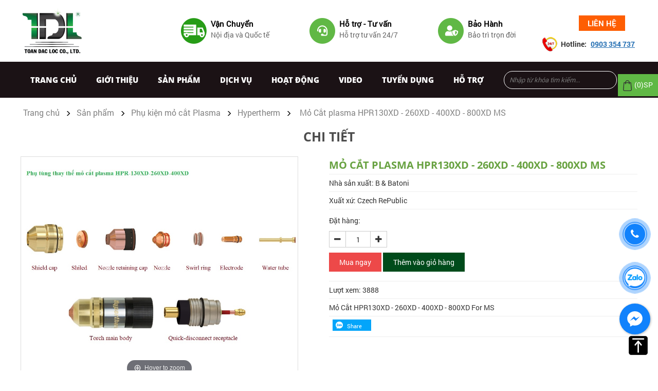

--- FILE ---
content_type: text/html; charset=UTF-8
request_url: https://toandacloc.com/mo-cat-hpr130xd-260xd-400xd-for-ms
body_size: 15088
content:
 <!doctype html>
<html lang="vi">
<head>
	<base href="https://toandacloc.com/"  />
	<meta name="viewport" content="width=device-width, initial-scale=1, maximum-scale=1, user-scalable=1" />
	<meta http-equiv="Content-Type" content="text/html; charset=utf-8" />
<link rel="SHORTCUT ICON" href="upload/hinhanh/logo-tron-moi-014728_32x32.png" type="image/x-icon" />
<META NAME="ROBOTS" CONTENT="noodp, INDEX, FOLLOW" />
<link rel="canonical" href="https://toandacloc.com/mo-cat-hpr130xd-260xd-400xd-for-ms" />
<meta name="author" content="CÔNG TY TNHH TOÀN ĐẮC LỘC" />
<meta name="copyright" content="CÔNG TY TNHH TOÀN ĐẮC LỘC [lehong5494.nina@gmail.com]" />
<title>Mỏ Cắt  plasma HPR130XD - 260XD - 400XD - 800XD MS</title>
<meta name="keywords" content="" />
<meta name="description" content="" />
<meta name="DC.title" content="Mỏ Cắt  plasma HPR130XD - 260XD - 400XD - 800XD MS" />
<meta name="geo.region" content="VN" />
<meta name="geo.placename" content="Số N3/1, Quốc lộ 51, Phường Long Bình Tân, Biên Hòa, Đồng Nai" />
<meta property="og:image:alt" content="Mỏ Cắt  plasma HPR130XD - 260XD - 400XD - 800XD MS" />
<meta name="DC.identifier" content="https://toandacloc.com" />
<meta property="og:image" content="https://toandacloc.com/upload/sanpham/7-hpr-130-400xd-6657.jpg" />
<meta property="og:title" content="Mỏ Cắt  plasma HPR130XD - 260XD - 400XD - 800XD MS" />
<meta property="og:url" content="https://toandacloc.com/mo-cat-hpr130xd-260xd-400xd-for-ms" />
<meta property="og:site_name" content="https://toandacloc.com" />
<meta property="og:description" content="Mỏ Cắt HPR130XD - 260XD - 400XD - 800XD For MS" />
<meta property="og:type" content="article" />
<meta http-equiv="Content-Security-Policy" content="upgrade-insecure-requests">
<meta property="og:site_name" content="CÔNG TY TNHH TOÀN ĐẮC LỘC" />
	<link href="css/reset.css" type="text/css" rel="stylesheet" />
<link href="css/popup.css" type="text/css" rel="stylesheet" />
<link href="css/default.css" type="text/css" rel="stylesheet" />
<link href="css/slick.css" type="text/css" rel="stylesheet" />
<link href="css/slick-theme.css" type="text/css" rel="stylesheet" />
<link href="css/jquery.fancybox.css" type="text/css" rel="stylesheet" />
<link href="font-awesome-4.6.0/css/font-awesome.min.css" type="text/css" rel="stylesheet" />
<link href="bootstrap/css/bootstrap.min.css" type="text/css" rel="stylesheet" />
<link href="css/animate.css" type="text/css" rel="stylesheet" /> 
<link href="style.css?v=1" type="text/css" rel="stylesheet" />
<link href="css/jquery.flipster.min.css" type="text/css" rel="stylesheet" /> 
<link rel="icon" type="image/png" sizes="32x32" href="images/icon-32x32.png">
<link rel="icon" type="image/png" sizes="16x16" href="images/icon-16x16.png">
    <!-- Global site tag (gtag.js) - Google Analytics -->
<script async src="https://www.googletagmanager.com/gtag/js?id=UA-160747102-1"></script>
<script>
  window.dataLayer = window.dataLayer || [];
  function gtag(){dataLayer.push(arguments);}
  gtag('js', new Date());

  gtag('config', 'UA-160747102-1');
</script>

<!-- Global site tag (gtag.js) - Google Analytics -->
<script async src="https://www.googletagmanager.com/gtag/js?id=UA-119783454-2">
</script>
<script>
  window.dataLayer = window.dataLayer || [];
  function gtag(){dataLayer.push(arguments);}
  gtag('js', new Date());

  gtag('config', 'UA-119783454-2');
</script>
    <script type="text/javascript">
	function googleTranslateElementInit() {
	  new google.translate.TranslateElement({pageLanguage: 'vi'}, 'google_translate_element');
	}
	</script>
	<script type="text/javascript" src="//translate.google.com/translate_a/element.js?cb=googleTranslateElementInit"></script>
</head>

<body ondragstart="return false;" ondrop="return false;" >
<div id="pre-loader" style="display:none;"><div id="wrap"><div id="preloader_1"><span></span><span></span><span></span><span></span><span></span></div></div></div>
	<div class="cart_zz"><a href="gio-hang"><img src="images/cart.png" alt="Giỏ hàng"><span class="num-cart">(0)</span>SP</a></div>
	<div id="header">
	<div class="wapper"> 
		<div class="logo_head">
			<a href="" class="logo"><img src="upload/hinhanh/logo-tdl-100x122px-8654.png"  alt="CÔNG TY TNHH TOÀN ĐẮC LỘC"/></a>
		</div> 
		<div class="info_cty">
								<div class="email">
				 		<img class="lazy" data-src="thumb/50x50x1x90/upload/news/van-chuyen-toan-dac-loc-3502.png" alt="Vận Chuyển">
				 		<b>Vận Chuyển</b>
				 		<p>Nội địa và Quốc tế</p>
				 	</div>
								<div class="email">
				 		<img class="lazy" data-src="thumb/50x50x1x90/upload/news/why2-9772.png" alt="Hỗ trợ - Tư vấn">
				 		<b>Hỗ trợ - Tư vấn</b>
				 		<p>Hỗ trợ tư vấn 24/7</p>
				 	</div>
								<div class="email">
				 		<img class="lazy" data-src="thumb/50x50x1x90/upload/news/why3-4030.png" alt="Bảo Hành">
				 		<b>Bảo Hành</b>
				 		<p>Bảo trì trọn đời</p>
				 	</div>
					</div> 
		<div class="btn_lh"><a href="lien-he">Liên hệ</a></div>
		<div class="sel_lang">
			<div id="google_translate_element"></div>
		</div>
		<div class="hl">Hotline: <a href="tel:0903354737">0903 354 737</a></div>
	</div>
</div> 
	<div class="wap_menu">
	    <div id="menu">
	        

<div class="wapper">
     
<ul class="menu_main clearfix">	 
    <li><a class="" href="index">Trang chủ</a></li>
    <li><a class="" href="gioi-thieu">Giới thiệu</a></li>
    <li><a class="" href="san-pham">Sản phẩm</a>
                    <div class="sub_nav">
                                    <div class="col-dmsp">
                        <a href="may-laser-cnc">
                            <img class="lazy" data-src="thumb/180x180x2x100/upload/sanpham/bia-chiinh-laser-1051.jpg" alt="Máy cắt Fiber Laser Cnc">                            <div class="name">Máy cắt Fiber Laser Cnc</div>
                        </a>
                    </div>
                                    <div class="col-dmsp">
                        <a href="may-cat-cnc">
                            <img class="lazy" data-src="thumb/180x180x2x100/upload/sanpham/bia-plasma-chinh-1201.jpg" alt="Máy cắt Plasma Cnc">                            <div class="name">Máy cắt Plasma Cnc</div>
                        </a>
                    </div>
                                    <div class="col-dmsp">
                        <a href="may-han-laser">
                            <img class="lazy" data-src="thumb/180x180x2x100/upload/sanpham/may-han-laser-7200.jpg" alt="Máy hàn Laser">                            <div class="name">Máy hàn Laser</div>
                        </a>
                    </div>
                                    <div class="col-dmsp">
                        <a href="nguon-cat-fiber-laser">
                            <img class="lazy" data-src="thumb/180x180x2x100/upload/sanpham/nguon-cat-fiber-laser-4176.jpg" alt="Nguồn cắt Fiber Laser ">                            <div class="name">Nguồn cắt Fiber Laser </div>
                        </a>
                    </div>
                                    <div class="col-dmsp">
                        <a href="thiet-bi-han">
                            <img class="lazy" data-src="thumb/180x180x2x100/upload/sanpham/hinh-bia-thiet-bi-han-8053.jpg" alt="Thiết bị hàn điện">                            <div class="name">Thiết bị hàn điện</div>
                        </a>
                    </div>
                                    <div class="col-dmsp">
                        <a href="may-cat-plasma">
                            <img class="lazy" data-src="thumb/180x180x2x100/upload/sanpham/hinh-bia-may-cat-plasma-4408.jpg" alt="Máy cắt plasma">                            <div class="name">Máy cắt plasma</div>
                        </a>
                    </div>
                                    <div class="col-dmsp">
                        <a href="thiet-bi-han-cat-hoi">
                            <img class="lazy" data-src="thumb/180x180x2x100/upload/sanpham/anh-bia-phu-tung-han-cat-hoi-5883.png" alt="Thiết bị hàn cắt hơi">                            <div class="name">Thiết bị hàn cắt hơi</div>
                        </a>
                    </div>
                                    <div class="col-dmsp">
                        <a href="may-gia-cong-kim-loai-tam">
                            <img class="lazy" data-src="thumb/180x180x2x100/upload/sanpham/anh-bia-may-gia-cong-tam-6410.jpg" alt="Máy gia công kim loại tấm">                            <div class="name">Máy gia công kim loại tấm</div>
                        </a>
                    </div>
                                    <div class="col-dmsp">
                        <a href="phu-kien-may-plasma">
                            <img class="lazy" data-src="thumb/180x180x2x100/upload/sanpham/phu-kien-plasma-3518.jpg" alt="Phụ kiện mỏ cắt Plasma">                            <div class="name">Phụ kiện mỏ cắt Plasma</div>
                        </a>
                    </div>
                                    <div class="col-dmsp">
                        <a href="phu-kien-cat-laser">
                            <img class="lazy" data-src="thumb/180x180x2x100/upload/sanpham/anh-bia-phu-kien-laser-1448.jpg" alt="Phụ kiện cắt Laser">                            <div class="name">Phụ kiện cắt Laser</div>
                        </a>
                    </div>
                                    <div class="col-dmsp">
                        <a href="phu-kien-va-vat-lieu-han">
                            <img class="lazy" data-src="thumb/180x180x2x100/upload/sanpham/anh-bia-phu-kien-han-dien-3096.jpg" alt="Phụ kiện và vật liệu hàn điện">                            <div class="name">Phụ kiện và vật liệu hàn điện</div>
                        </a>
                    </div>
                            </div>  
            </li>
    <li><a class="" href="dich-vu">Dịch vụ</a>
        <ul>
                    </ul>  
    </li>
    <li><a class="" href="tin-tuc">Hoạt động</a>
        <ul>
                            <li><a href="chuyen-giao-cong-nghe">Chuyển giao công nghệ</a> </li>
                            <li><a href="hoat-dong-cong-ty">Tin tức News</a> </li>
                            <li><a href="blog-cong-nghe">Blog công nghệ</a> </li>
                    </ul>  
    </li>
    <li><a class="" href="video">Video</a></li>
    <li><a class="" href="tuyen-dung">Tuyển dụng</a></li>
    <li><a class="" href="ho-tro">Hỗ trợ</a></li>
    <div class="box_search">
        <span><img src="images/btn_s.png" alt="Search" onClick="onSearch(event);"></span>
        <div class="search">
            <input type="text" name="keyword" id="keyword" class="keyword" onKeyPress="doEnter(event,'keyword');" placeholder="Nhập từ khóa tìm kiếm...">
        </div><!---END #search-->
    </div> 
</ul>


</div>	    </div>
    </div>
    <div id="menu_mobi">
        
<link type="text/css" rel="stylesheet" href="css/jquery.mmenu.all.css" /> 

<div class="header clearfix">
    <a href="#menu_mobi" class="hien_menu"><i class="fa fa-bars" aria-hidden="true"></i> Menu</a>
    <div id="search_mobi">
        <input type="text" name="keyword2" id="keyword2" onKeyPress="doEnter2(event,'keyword2');" value="Nhập từ khóa tìm kiếm..." onclick="if(this.value=='Nhập từ khóa tìm kiếm...'){this.value=''}" onblur="if(this.value==''){this.value='Nhập từ khóa tìm kiếm...'}">
        <i class="fa fa-search" aria-hidden="true" onclick="onSearch2(event,'keyword2');"></i>
    </div><!---END #search-->
</div>

<nav id="menu_mobi" style="height:0; overflow:hidden;">
    <ul>	

        <li><a class="" href="index">Trang chủ</a></li>
        <li><a class="" href="gioi-thieu">Giới thiệu</a></li>
        <li><a class="" href="san-pham">Sản phẩm</a>
            <ul>
                                    <li><a href="may-laser-cnc">Máy cắt Fiber Laser Cnc</a> </li>
                                    <li><a href="may-cat-cnc">Máy cắt Plasma Cnc</a> </li>
                                    <li><a href="may-han-laser">Máy hàn Laser</a> </li>
                                    <li><a href="nguon-cat-fiber-laser">Nguồn cắt Fiber Laser </a> </li>
                                    <li><a href="thiet-bi-han">Thiết bị hàn điện</a> </li>
                                    <li><a href="may-cat-plasma">Máy cắt plasma</a> </li>
                                    <li><a href="thiet-bi-han-cat-hoi">Thiết bị hàn cắt hơi</a> </li>
                                    <li><a href="may-gia-cong-kim-loai-tam">Máy gia công kim loại tấm</a> </li>
                                    <li><a href="phu-kien-may-plasma">Phụ kiện mỏ cắt Plasma</a> </li>
                                    <li><a href="phu-kien-cat-laser">Phụ kiện cắt Laser</a> </li>
                                    <li><a href="phu-kien-va-vat-lieu-han">Phụ kiện và vật liệu hàn điện</a> </li>
                            </ul>   
        </li>
        <li><a class="" href="dich-vu">Dịch vụ</a>
            <ul>
                            </ul>  
        </li>
        <li><a class="" href="tin-tuc">Hoạt động</a>
            <ul>
                                    <li><a href="chuyen-giao-cong-nghe">Chuyển giao công nghệ</a> </li>
                                    <li><a href="hoat-dong-cong-ty">Tin tức News</a> </li>
                                    <li><a href="blog-cong-nghe">Blog công nghệ</a> </li>
                            </ul>  
        </li><li><a class="" href="video">Video</a></li>
        <li><a class="" href="tuyen-dung">Tuyển dụng</a></li>
        <li><a class="" href="ho-tro">Hỗ trợ</a></li>
        <li><a class="" href="lien-he">Liên hệ</a></li>
    </ul>
</nav>    </div>
        <div id="main_content">
    	    		 <link href="magiczoomplus/magiczoomplus.css" rel="stylesheet" type="text/css" media="screen"/>
<link href="css/tab.css" type="text/css" rel="stylesheet" />

<div class="wrap_1200">
<div class="breadcrumb"><div class="wapper">
    <div id="inner"><ol itemscope itemtype="https://schema.org/BreadcrumbList"><li itemprop='itemListElement' itemscope itemtype='https://schema.org/ListItem'><a itemtype='https://schema.org/Thing' itemprop='item' href='https://toandacloc.com'><span itemprop='name'>Trang chủ</span></a><meta itemprop='position' content='1' /><i class='glyphicon glyphicon-menu-right'></i><li itemprop='itemListElement' itemscope itemtype='https://schema.org/ListItem'><a itemtype='https://schema.org/Thing' itemprop='item' href='https://toandacloc.com/san-pham'><span itemprop='name'>Sản phẩm</span></a><meta itemprop='position' content='2' /><i class='glyphicon glyphicon-menu-right'></i><li itemprop='itemListElement' itemscope itemtype='https://schema.org/ListItem'><a itemtype='https://schema.org/Thing' itemprop='item' href='https://toandacloc.com/phu-kien-may-plasma'><span itemprop='name'>Phụ kiện mỏ cắt Plasma</span></a><meta itemprop='position' content='3' /><i class='glyphicon glyphicon-menu-right'></i><li itemprop='itemListElement' itemscope itemtype='https://schema.org/ListItem'><a itemtype='https://schema.org/Thing' itemprop='item' href='https://toandacloc.com/hypertherm'><span itemprop='name'>Hypertherm</span></a><meta itemprop='position' content='4' /><i class='glyphicon glyphicon-menu-right'></i><li itemprop='itemListElement' itemscope itemtype='https://schema.org/ListItem'><a itemtype='https://schema.org/Thing' itemprop='item' href='https://toandacloc.com/mo-cat-hpr130xd-260xd-400xd-for-ms'><span itemprop='name'>Mỏ Cắt  plasma HPR130XD - 260XD - 400XD - 800XD MS</span></a><meta itemprop='position' content='5' /><i class='glyphicon glyphicon-menu-right'></i></ol></div></div></div>
<div class="tieude_giua"><div>Chi tiết</div><span></span></div>
<div class="box_container">
	<div class="wap_pro">

        <div class="zoom_slick">
         	<div class="slick2">
                <a data-zoom-id="Zoom-detail" id="Zoom-detail" class="MagicZoom" href="upload/sanpham/7-hpr-130-400xd-6657.jpg" title="Mỏ Cắt  plasma HPR130XD - 260XD - 400XD - 800XD MS"><img class='cloudzoom' src="upload/sanpham/7-hpr-130-400xd-6657.jpg" /></a>

                            </div><!--.slick-->


         	        </div><!--.zoom_slick-->

        <ul class="product_info">
                <li class="ten"><h1>Mỏ Cắt  plasma HPR130XD - 260XD - 400XD - 800XD MS</h1></li>
                   
                 <li><b>Nhà sản xuất:</b> B & Batoni</span></li>  
                 <li><b>Xuất xứ:</b> Czech RePublic</span></li>  
                 
                 <li>
                 	<div class="product-qty">
                        <div class="show"><label>Đặt hàng:</label></div>
                        <div>
                            <div class="controls">
                                <button class="fa fa-minus"></button>
                                <input type="text" value="1" readonly id="qty" />
                                <button class="fa fa-plus is-up"></button>
                                <div class="clear"></div>
                            </div>
                            <div class="order_buy">
                                <a href="javascript:void:void()" onclick="Cart.Muangay(27)" class="muangay">Mua ngay</a>
                                    <a href="javascript:void(0)" onclick="Cart.Muahang(27,this)" class="themvaogiohang">Thêm vào giỏ hàng</a>
                            </div>
                        </div>
                    </div>
                 </li>
                 <li><b>Lượt xem:</b> <span>3888</span></li>
                 <li><p>Mỏ Cắt HPR130XD - 260XD - 400XD - 800XD For MS</p>
</li>                                  <li>
                    <div class="w-clear share_detail">
                        <div class="addthis_native_toolbox"></div>
                        <div class="zalo-share-button" data-href="https://toandacloc.com/mo-cat-hpr130xd-260xd-400xd-for-ms" data-oaid="579745863508352884" data-layout="1" data-color="blue" data-customize="true"></div>
                    </div>
                 </li>
        </ul>
        <div class="clear"></div>
  </div><!--.wap_pro-->

        <div class="tabs">
            <ul class="ultabs">
                <li data-vitri="0">Thông tin sản phẩm</li>
				
                <li data-vitri="1">Thông số kỹ thuật</li>
                <li data-vitri="2">Bình luận</li>
            </ul>
            <div style="clear:both"></div>

            <div class="content_tabs">
                <div class="tab">
									
                   <div class="wap_item">
											<div class="item ac-item">  
							<div class="sp_img zoom_hinh">
								<a href="javascript:void(0)" rel="nofollow" title="220705">
								<img src="thumb/280x280x1x90/upload/sanpham/220705-than-mo-cat-plasma-cnc-hpr-xd-6954.jpg" alt="220705" /></a>
								
								<p class="order"><a href="javscript:void(0)" onclick="Cart.AddCart(901,this);" data-name="220705"><i class="fa fa-shopping-cart" aria-hidden="true"></i> Mua ngay</a></p>
							</div>
							<h3 class="sp_name"><strong>Mã sản phẩm:</strong> 220705</h3>
							<h3 class="sp_name"><strong>Mô tả:</strong> Thân mỏ cắt plasma cnc HPR XD</h3>
							<p class="sp_gia"> 
								<span class="gia">Giá: Liên hệ</span> 
							</p> 
						</div><!---END .item-->
											<div class="item ac-item">  
							<div class="sp_img zoom_hinh">
								<a href="javascript:void(0)" rel="nofollow" title="220706">
								<img src="thumb/280x280x1x90/upload/sanpham/220706-dau-mo-cat-plasma-cnc-hpr-xd-2771.jpg" alt="220706" /></a>
								
								<p class="order"><a href="javscript:void(0)" onclick="Cart.AddCart(900,this);" data-name="220706"><i class="fa fa-shopping-cart" aria-hidden="true"></i> Mua ngay</a></p>
							</div>
							<h3 class="sp_name"><strong>Mã sản phẩm:</strong> 220706</h3>
							<h3 class="sp_name"><strong>Mô tả:</strong> Đầu mỏ cắt plasma cnc HPR XD</h3>
							<p class="sp_gia"> 
								<span class="gia">Giá: Liên hệ</span> 
							</p> 
						</div><!---END .item-->
											<div class="item ac-item">  
							<div class="sp_img zoom_hinh">
								<a href="javascript:void(0)" rel="nofollow" title="220700">
								<img src="thumb/280x280x1x90/upload/sanpham/220700-3800.jpg" alt="220700" /></a>
								
								<p class="order"><a href="javscript:void(0)" onclick="Cart.AddCart(534,this);" data-name="220700"><i class="fa fa-shopping-cart" aria-hidden="true"></i> Mua ngay</a></p>
							</div>
							<h3 class="sp_name"><strong>Mã sản phẩm:</strong> 220700</h3>
							<h3 class="sp_name"><strong>Mô tả:</strong> Water tube 80A-130A-200A</h3>
							<p class="sp_gia"> 
								<span class="gia">Giá: Liên hệ</span> 
							</p> 
						</div><!---END .item-->
											<div class="item ac-item">  
							<div class="sp_img zoom_hinh">
								<a href="javascript:void(0)" rel="nofollow" title="220571">
								<img src="thumb/280x280x1x90/upload/sanpham/220571-8338.jpg" alt="220571" /></a>
								
								<p class="order"><a href="javscript:void(0)" onclick="Cart.AddCart(517,this);" data-name="220571"><i class="fa fa-shopping-cart" aria-hidden="true"></i> Mua ngay</a></p>
							</div>
							<h3 class="sp_name"><strong>Mã sản phẩm:</strong> 220571</h3>
							<h3 class="sp_name"><strong>Mô tả:</strong> HPR 400XD - 800XD For MS Water Tube 260A - 400A</h3>
							<p class="sp_gia"> 
								<span class="gia">Giá: Liên hệ</span> 
							</p> 
						</div><!---END .item-->
											<div class="item ac-item">  
							<div class="sp_img zoom_hinh">
								<a href="javascript:void(0)" rel="nofollow" title="220340">
								<img src="thumb/280x280x1x90/upload/sanpham/220340-7847.jpg" alt="220340" /></a>
								
								<p class="order"><a href="javscript:void(0)" onclick="Cart.AddCart(144,this);" data-name="220340"><i class="fa fa-shopping-cart" aria-hidden="true"></i> Mua ngay</a></p>
							</div>
							<h3 class="sp_name"><strong>Mã sản phẩm:</strong> 220340</h3>
							<h3 class="sp_name"><strong>Mô tả:</strong> Water tube 30A/50A/80A/130A/200A/260A</h3>
							<p class="sp_gia"> 
								<span class="gia">Giá: Liên hệ</span> 
							</p> 
						</div><!---END .item-->
											<div class="item ac-item">  
							<div class="sp_img zoom_hinh">
								<a href="javascript:void(0)" rel="nofollow" title="220632TP">
								<img src="thumb/280x280x1x90/upload/sanpham/220632-2390.jpg" alt="220632TP" /></a>
								
								<p class="order"><a href="javscript:void(0)" onclick="Cart.AddCart(121,this);" data-name="220632TP"><i class="fa fa-shopping-cart" aria-hidden="true"></i> Mua ngay</a></p>
							</div>
							<h3 class="sp_name"><strong>Mã sản phẩm:</strong> 220632TP</h3>
							<h3 class="sp_name"><strong>Mô tả:</strong> HPR130XD - 260XD - 400XD For MS Bép cắt plasma 400A</h3>
							<p class="sp_gia"> 
								<span class="gia">Giá: Liên hệ</span> 
							</p> 
						</div><!---END .item-->
											<div class="item ac-item">  
							<div class="sp_img zoom_hinh">
								<a href="javascript:void(0)" rel="nofollow" title="220439TP">
								<img src="thumb/280x280x1x90/upload/sanpham/220439-6325.jpg" alt="220439TP" /></a>
								
								<p class="order"><a href="javscript:void(0)" onclick="Cart.AddCart(120,this);" data-name="220439TP"><i class="fa fa-shopping-cart" aria-hidden="true"></i> Mua ngay</a></p>
							</div>
							<h3 class="sp_name"><strong>Mã sản phẩm:</strong> 220439TP</h3>
							<h3 class="sp_name"><strong>Mô tả:</strong> HPR130XD - 260XD - 400XD For MS Bép cắt plasma 260A (two pieces, OEM  design)</h3>
							<p class="sp_gia"> 
								<span class="gia">Giá: Liên hệ</span> 
							</p> 
						</div><!---END .item-->
											<div class="item ac-item">  
							<div class="sp_img zoom_hinh">
								<a href="javascript:void(0)" rel="nofollow" title="220354TP">
								<img src="thumb/280x280x1x90/upload/sanpham/220632-8746.jpg" alt="220354TP" /></a>
								
								<p class="order"><a href="javscript:void(0)" onclick="Cart.AddCart(119,this);" data-name="220354TP"><i class="fa fa-shopping-cart" aria-hidden="true"></i> Mua ngay</a></p>
							</div>
							<h3 class="sp_name"><strong>Mã sản phẩm:</strong> 220354TP</h3>
							<h3 class="sp_name"><strong>Mô tả:</strong> HPR130XD - 260XD - 400XD For MS Bép cắt plasma 200A  (two pieces, OEM  design)</h3>
							<p class="sp_gia"> 
								<span class="gia">Giá: Liên hệ</span> 
							</p> 
						</div><!---END .item-->
											<div class="item ac-item">  
							<div class="sp_img zoom_hinh">
								<a href="javascript:void(0)" rel="nofollow" title="220182TP">
								<img src="thumb/280x280x1x90/upload/sanpham/220182-6526.jpg" alt="220182TP" /></a>
								
								<p class="order"><a href="javscript:void(0)" onclick="Cart.AddCart(118,this);" data-name="220182TP"><i class="fa fa-shopping-cart" aria-hidden="true"></i> Mua ngay</a></p>
							</div>
							<h3 class="sp_name"><strong>Mã sản phẩm:</strong> 220182TP</h3>
							<h3 class="sp_name"><strong>Mô tả:</strong> HPR130XD - 260XD - 400XD For MS Bép cắt plasma 130A (two pieces, OEM  design)</h3>
							<p class="sp_gia"> 
								<span class="gia">Giá: Liên hệ</span> 
							</p> 
						</div><!---END .item-->
											<div class="item ac-item">  
							<div class="sp_img zoom_hinh">
								<a href="javascript:void(0)" rel="nofollow" title="220188TP">
								<img src="thumb/280x280x1x90/upload/sanpham/220188-6892.jpg" alt="220188TP" /></a>
								
								<p class="order"><a href="javscript:void(0)" onclick="Cart.AddCart(117,this);" data-name="220188TP"><i class="fa fa-shopping-cart" aria-hidden="true"></i> Mua ngay</a></p>
							</div>
							<h3 class="sp_name"><strong>Mã sản phẩm:</strong> 220188TP</h3>
							<h3 class="sp_name"><strong>Mô tả:</strong> HPR130XD - 260XD - 400XD For MS Bép cắt 50A (two  pieces,  OEM  design)</h3>
							<p class="sp_gia"> 
								<span class="gia">Giá: Liên hệ</span> 
							</p> 
						</div><!---END .item-->
											<div class="item ac-item">  
							<div class="sp_img zoom_hinh">
								<a href="javascript:void(0)" rel="nofollow" title="220554TP">
								<img src="thumb/280x280x1x90/upload/sanpham/220554-4866.jpg" alt="220554TP" /></a>
								
								<p class="order"><a href="javscript:void(0)" onclick="Cart.AddCart(116,this);" data-name="220554TP"><i class="fa fa-shopping-cart" aria-hidden="true"></i> Mua ngay</a></p>
							</div>
							<h3 class="sp_name"><strong>Mã sản phẩm:</strong> 220554TP</h3>
							<h3 class="sp_name"><strong>Mô tả:</strong> HPR130XD - 260XD - 400XD For MS Bép cắt plasma 50A (two pieces, OEM  design)</h3>
							<p class="sp_gia"> 
								<span class="gia">Giá: Liên hệ</span> 
							</p> 
						</div><!---END .item-->
											<div class="item ac-item">  
							<div class="sp_img zoom_hinh">
								<a href="javascript:void(0)" rel="nofollow" title="220193TP">
								<img src="thumb/280x280x1x90/upload/sanpham/220193-0830.jpg" alt="220193TP" /></a>
								
								<p class="order"><a href="javscript:void(0)" onclick="Cart.AddCart(115,this);" data-name="220193TP"><i class="fa fa-shopping-cart" aria-hidden="true"></i> Mua ngay</a></p>
							</div>
							<h3 class="sp_name"><strong>Mã sản phẩm:</strong> 220193TP</h3>
							<h3 class="sp_name"><strong>Mô tả:</strong> HPR130XD - 260XD - 400XD For MS Bép cắt plasma 30A (two pieces, OEM design)</h3>
							<p class="sp_gia"> 
								<span class="gia">Giá: Liên hệ</span> 
							</p> 
						</div><!---END .item-->
											<div class="item ac-item">  
							<div class="sp_img zoom_hinh">
								<a href="javascript:void(0)" rel="nofollow" title="220632">
								<img src="thumb/280x280x1x90/upload/sanpham/220632-1421.jpg" alt="220632" /></a>
								
								<p class="order"><a href="javscript:void(0)" onclick="Cart.AddCart(114,this);" data-name="220632"><i class="fa fa-shopping-cart" aria-hidden="true"></i> Mua ngay</a></p>
							</div>
							<h3 class="sp_name"><strong>Mã sản phẩm:</strong> 220632</h3>
							<h3 class="sp_name"><strong>Mô tả:</strong> HPR400XD - 800XD For MS Bép cắp plasma 400A</h3>
							<p class="sp_gia"> 
								<span class="gia">Giá: Liên hệ</span> 
							</p> 
						</div><!---END .item-->
											<div class="item ac-item">  
							<div class="sp_img zoom_hinh">
								<a href="javascript:void(0)" rel="nofollow" title="220439">
								<img src="thumb/280x280x1x90/upload/sanpham/220439-6335.jpg" alt="220439" /></a>
								
								<p class="order"><a href="javscript:void(0)" onclick="Cart.AddCart(113,this);" data-name="220439"><i class="fa fa-shopping-cart" aria-hidden="true"></i> Mua ngay</a></p>
							</div>
							<h3 class="sp_name"><strong>Mã sản phẩm:</strong> 220439</h3>
							<h3 class="sp_name"><strong>Mô tả:</strong> HPR260XD - 400XD - 800XD For MS Bép cắt plasma 260A</h3>
							<p class="sp_gia"> 
								<span class="gia">Giá: Liên hệ</span> 
							</p> 
						</div><!---END .item-->
											<div class="item ac-item">  
							<div class="sp_img zoom_hinh">
								<a href="javascript:void(0)" rel="nofollow" title="220354">
								<img src="thumb/280x280x1x90/upload/sanpham/220182-7770.jpg" alt="220354" /></a>
								
								<p class="order"><a href="javscript:void(0)" onclick="Cart.AddCart(112,this);" data-name="220354"><i class="fa fa-shopping-cart" aria-hidden="true"></i> Mua ngay</a></p>
							</div>
							<h3 class="sp_name"><strong>Mã sản phẩm:</strong> 220354</h3>
							<h3 class="sp_name"><strong>Mô tả:</strong> HPR260XD - 400XD - 800XD For MS Bép cắt plasma 200A</h3>
							<p class="sp_gia"> 
								<span class="gia">Giá: Liên hệ</span> 
							</p> 
						</div><!---END .item-->
											<div class="item ac-item">  
							<div class="sp_img zoom_hinh">
								<a href="javascript:void(0)" rel="nofollow" title="220182">
								<img src="thumb/280x280x1x90/upload/sanpham/220182-4878.jpg" alt="220182" /></a>
								
								<p class="order"><a href="javscript:void(0)" onclick="Cart.AddCart(111,this);" data-name="220182"><i class="fa fa-shopping-cart" aria-hidden="true"></i> Mua ngay</a></p>
							</div>
							<h3 class="sp_name"><strong>Mã sản phẩm:</strong> 220182</h3>
							<h3 class="sp_name"><strong>Mô tả:</strong> Bép cắt plasma 130A </h3>
							<p class="sp_gia"> 
								<span class="gia">Giá: Liên hệ</span> 
							</p> 
						</div><!---END .item-->
											<div class="item ac-item">  
							<div class="sp_img zoom_hinh">
								<a href="javascript:void(0)" rel="nofollow" title="220188">
								<img src="thumb/280x280x1x90/upload/sanpham/220188-1423.jpg" alt="220188" /></a>
								
								<p class="order"><a href="javscript:void(0)" onclick="Cart.AddCart(110,this);" data-name="220188"><i class="fa fa-shopping-cart" aria-hidden="true"></i> Mua ngay</a></p>
							</div>
							<h3 class="sp_name"><strong>Mã sản phẩm:</strong> 220188</h3>
							<h3 class="sp_name"><strong>Mô tả:</strong> Bép cắt plasma 80A</h3>
							<p class="sp_gia"> 
								<span class="gia">Giá: Liên hệ</span> 
							</p> 
						</div><!---END .item-->
											<div class="item ac-item">  
							<div class="sp_img zoom_hinh">
								<a href="javascript:void(0)" rel="nofollow" title="220554">
								<img src="thumb/280x280x1x90/upload/sanpham/220554-7974.jpg" alt="220554" /></a>
								
								<p class="order"><a href="javscript:void(0)" onclick="Cart.AddCart(109,this);" data-name="220554"><i class="fa fa-shopping-cart" aria-hidden="true"></i> Mua ngay</a></p>
							</div>
							<h3 class="sp_name"><strong>Mã sản phẩm:</strong> 220554</h3>
							<h3 class="sp_name"><strong>Mô tả:</strong> Bép cắt plasma 50A</h3>
							<p class="sp_gia"> 
								<span class="gia">Giá: Liên hệ</span> 
							</p> 
						</div><!---END .item-->
											<div class="item ac-item">  
							<div class="sp_img zoom_hinh">
								<a href="javascript:void(0)" rel="nofollow" title="220193">
								<img src="thumb/280x280x1x90/upload/sanpham/220193-3623.jpg" alt="220193" /></a>
								
								<p class="order"><a href="javscript:void(0)" onclick="Cart.AddCart(108,this);" data-name="220193"><i class="fa fa-shopping-cart" aria-hidden="true"></i> Mua ngay</a></p>
							</div>
							<h3 class="sp_name"><strong>Mã sản phẩm:</strong> 220193</h3>
							<h3 class="sp_name"><strong>Mô tả:</strong> Bép cắt Plasma 30A</h3>
							<p class="sp_gia"> 
								<span class="gia">Giá: Liên hệ</span> 
							</p> 
						</div><!---END .item-->
											<div class="item ac-item">  
							<div class="sp_img zoom_hinh">
								<a href="javascript:void(0)" rel="nofollow" title="220435SC">
								<img src="thumb/280x280x1x90/upload/sanpham/220435-1480.jpg" alt="220435SC" /></a>
								
								<p class="order"><a href="javscript:void(0)" onclick="Cart.AddCart(107,this);" data-name="220435SC"><i class="fa fa-shopping-cart" aria-hidden="true"></i> Mua ngay</a></p>
							</div>
							<h3 class="sp_name"><strong>Mã sản phẩm:</strong> 220435SC</h3>
							<h3 class="sp_name"><strong>Mô tả:</strong> HPR130XD - 260XD - 400XD For MS Bép cắt plasma 260A / Silver Core</h3>
							<p class="sp_gia"> 
								<span class="gia">Giá: Liên hệ</span> 
							</p> 
						</div><!---END .item-->
											<div class="item ac-item">  
							<div class="sp_img zoom_hinh">
								<a href="javascript:void(0)" rel="nofollow" title="220352SC">
								<img src="thumb/280x280x1x90/upload/sanpham/220352-4164.jpg" alt="220352SC" /></a>
								
								<p class="order"><a href="javscript:void(0)" onclick="Cart.AddCart(106,this);" data-name="220352SC"><i class="fa fa-shopping-cart" aria-hidden="true"></i> Mua ngay</a></p>
							</div>
							<h3 class="sp_name"><strong>Mã sản phẩm:</strong> 220352SC</h3>
							<h3 class="sp_name"><strong>Mô tả:</strong> HPR130XD - 260XD - 400XD For MS Điện cực plasma 200A /Silver Core</h3>
							<p class="sp_gia"> 
								<span class="gia">Giá: Liên hệ</span> 
							</p> 
						</div><!---END .item-->
											<div class="item ac-item">  
							<div class="sp_img zoom_hinh">
								<a href="javascript:void(0)" rel="nofollow" title="220181SC">
								<img src="thumb/280x280x1x90/upload/sanpham/220181-3308.jpg" alt="220181SC" /></a>
								
								<p class="order"><a href="javscript:void(0)" onclick="Cart.AddCart(105,this);" data-name="220181SC"><i class="fa fa-shopping-cart" aria-hidden="true"></i> Mua ngay</a></p>
							</div>
							<h3 class="sp_name"><strong>Mã sản phẩm:</strong> 220181SC</h3>
							<h3 class="sp_name"><strong>Mô tả:</strong> HPR130XD - 260XD - 400XD For MS Electrode 130A / Silver Core</h3>
							<p class="sp_gia"> 
								<span class="gia">Giá: Liên hệ</span> 
							</p> 
						</div><!---END .item-->
											<div class="item ac-item">  
							<div class="sp_img zoom_hinh">
								<a href="javascript:void(0)" rel="nofollow" title="220187SC">
								<img src="thumb/280x280x1x90/upload/sanpham/220187-1511.jpg" alt="220187SC" /></a>
								
								<p class="order"><a href="javscript:void(0)" onclick="Cart.AddCart(104,this);" data-name="220187SC"><i class="fa fa-shopping-cart" aria-hidden="true"></i> Mua ngay</a></p>
							</div>
							<h3 class="sp_name"><strong>Mã sản phẩm:</strong> 220187SC</h3>
							<h3 class="sp_name"><strong>Mô tả:</strong> HPR130XD - 260XD - 400XD For MS Điện cực plasma 80A  / Silver Core</h3>
							<p class="sp_gia"> 
								<span class="gia">Giá: Liên hệ</span> 
							</p> 
						</div><!---END .item-->
											<div class="item ac-item">  
							<div class="sp_img zoom_hinh">
								<a href="javascript:void(0)" rel="nofollow" title="220552SC">
								<img src="thumb/280x280x1x90/upload/sanpham/220552-4134.jpg" alt="220552SC" /></a>
								
								<p class="order"><a href="javscript:void(0)" onclick="Cart.AddCart(103,this);" data-name="220552SC"><i class="fa fa-shopping-cart" aria-hidden="true"></i> Mua ngay</a></p>
							</div>
							<h3 class="sp_name"><strong>Mã sản phẩm:</strong> 220552SC</h3>
							<h3 class="sp_name"><strong>Mô tả:</strong> HPR130XD - 260XD - 400XD For MS Điện cực plasma 50A / Silver Core</h3>
							<p class="sp_gia"> 
								<span class="gia">Giá: Liên hệ</span> 
							</p> 
						</div><!---END .item-->
											<div class="item ac-item">  
							<div class="sp_img zoom_hinh">
								<a href="javascript:void(0)" rel="nofollow" title="220192SC">
								<img src="thumb/280x280x1x90/upload/sanpham/220192-7204.jpg" alt="220192SC" /></a>
								
								<p class="order"><a href="javscript:void(0)" onclick="Cart.AddCart(102,this);" data-name="220192SC"><i class="fa fa-shopping-cart" aria-hidden="true"></i> Mua ngay</a></p>
							</div>
							<h3 class="sp_name"><strong>Mã sản phẩm:</strong> 220192SC</h3>
							<h3 class="sp_name"><strong>Mô tả:</strong> HPR130XD - 260XD - 400XD For MS Điện cực 30A / Silver Core</h3>
							<p class="sp_gia"> 
								<span class="gia">Giá: Liên hệ</span> 
							</p> 
						</div><!---END .item-->
											<div class="item ac-item">  
							<div class="sp_img zoom_hinh">
								<a href="javascript:void(0)" rel="nofollow" title="220629">
								<img src="thumb/280x280x1x90/upload/sanpham/220629-0036.jpg" alt="220629" /></a>
								
								<p class="order"><a href="javscript:void(0)" onclick="Cart.AddCart(101,this);" data-name="220629"><i class="fa fa-shopping-cart" aria-hidden="true"></i> Mua ngay</a></p>
							</div>
							<h3 class="sp_name"><strong>Mã sản phẩm:</strong> 220629</h3>
							<h3 class="sp_name"><strong>Mô tả:</strong> HPR130XD - 260XD - 400XD For MS Điện cực plasma 400A </h3>
							<p class="sp_gia"> 
								<span class="gia">Giá: Liên hệ</span> 
							</p> 
						</div><!---END .item-->
											<div class="item ac-item">  
							<div class="sp_img zoom_hinh">
								<a href="javascript:void(0)" rel="nofollow" title="220435">
								<img src="thumb/280x280x1x90/upload/sanpham/220435-1038.jpg" alt="220435" /></a>
								
								<p class="order"><a href="javscript:void(0)" onclick="Cart.AddCart(100,this);" data-name="220435"><i class="fa fa-shopping-cart" aria-hidden="true"></i> Mua ngay</a></p>
							</div>
							<h3 class="sp_name"><strong>Mã sản phẩm:</strong> 220435</h3>
							<h3 class="sp_name"><strong>Mô tả:</strong> HPR130XD - 260XD - 400XD For MS Điện cực plasma 260A</h3>
							<p class="sp_gia"> 
								<span class="gia">Giá: Liên hệ</span> 
							</p> 
						</div><!---END .item-->
											<div class="item ac-item">  
							<div class="sp_img zoom_hinh">
								<a href="javascript:void(0)" rel="nofollow" title="220352">
								<img src="thumb/280x280x1x90/upload/sanpham/220352-9614.jpg" alt="220352" /></a>
								
								<p class="order"><a href="javscript:void(0)" onclick="Cart.AddCart(99,this);" data-name="220352"><i class="fa fa-shopping-cart" aria-hidden="true"></i> Mua ngay</a></p>
							</div>
							<h3 class="sp_name"><strong>Mã sản phẩm:</strong> 220352</h3>
							<h3 class="sp_name"><strong>Mô tả:</strong> HPR 260XD - 400XD - 800A For MS điện cực 200A</h3>
							<p class="sp_gia"> 
								<span class="gia">Giá: Liên hệ</span> 
							</p> 
						</div><!---END .item-->
											<div class="item ac-item">  
							<div class="sp_img zoom_hinh">
								<a href="javascript:void(0)" rel="nofollow" title="220181">
								<img src="thumb/280x280x1x90/upload/sanpham/220181-4004.jpg" alt="220181" /></a>
								
								<p class="order"><a href="javscript:void(0)" onclick="Cart.AddCart(98,this);" data-name="220181"><i class="fa fa-shopping-cart" aria-hidden="true"></i> Mua ngay</a></p>
							</div>
							<h3 class="sp_name"><strong>Mã sản phẩm:</strong> 220181</h3>
							<h3 class="sp_name"><strong>Mô tả:</strong> HPR130XD - 260XD - 400XD For MS Điện cực plasma 130A</h3>
							<p class="sp_gia"> 
								<span class="gia">Giá: Liên hệ</span> 
							</p> 
						</div><!---END .item-->
											<div class="item ac-item">  
							<div class="sp_img zoom_hinh">
								<a href="javascript:void(0)" rel="nofollow" title="220187">
								<img src="thumb/280x280x1x90/upload/sanpham/220187-5425.jpg" alt="220187" /></a>
								
								<p class="order"><a href="javscript:void(0)" onclick="Cart.AddCart(97,this);" data-name="220187"><i class="fa fa-shopping-cart" aria-hidden="true"></i> Mua ngay</a></p>
							</div>
							<h3 class="sp_name"><strong>Mã sản phẩm:</strong> 220187</h3>
							<h3 class="sp_name"><strong>Mô tả:</strong> Điện cực plasma 80A - 130A</h3>
							<p class="sp_gia"> 
								<span class="gia">Giá: Liên hệ</span> 
							</p> 
						</div><!---END .item-->
											<div class="item ac-item">  
							<div class="sp_img zoom_hinh">
								<a href="javascript:void(0)" rel="nofollow" title="220552">
								<img src="thumb/280x280x1x90/upload/sanpham/220552-5734.jpg" alt="220552" /></a>
								
								<p class="order"><a href="javscript:void(0)" onclick="Cart.AddCart(96,this);" data-name="220552"><i class="fa fa-shopping-cart" aria-hidden="true"></i> Mua ngay</a></p>
							</div>
							<h3 class="sp_name"><strong>Mã sản phẩm:</strong> 220552</h3>
							<h3 class="sp_name"><strong>Mô tả:</strong> Điện cực plasma 50A</h3>
							<p class="sp_gia"> 
								<span class="gia">Giá: Liên hệ</span> 
							</p> 
						</div><!---END .item-->
											<div class="item ac-item">  
							<div class="sp_img zoom_hinh">
								<a href="javascript:void(0)" rel="nofollow" title="220192">
								<img src="thumb/280x280x1x90/upload/sanpham/220192-1420.jpg" alt="220192" /></a>
								
								<p class="order"><a href="javscript:void(0)" onclick="Cart.AddCart(95,this);" data-name="220192"><i class="fa fa-shopping-cart" aria-hidden="true"></i> Mua ngay</a></p>
							</div>
							<h3 class="sp_name"><strong>Mã sản phẩm:</strong> 220192</h3>
							<h3 class="sp_name"><strong>Mô tả:</strong> Điện cực plasma 30A</h3>
							<p class="sp_gia"> 
								<span class="gia">Giá: Liên hệ</span> 
							</p> 
						</div><!---END .item-->
											<div class="item ac-item">  
							<div class="sp_img zoom_hinh">
								<a href="javascript:void(0)" rel="nofollow" title="220709">
								<img src="thumb/280x280x1x90/upload/sanpham/220309-1191.jpg" alt="220709" /></a>
								
								<p class="order"><a href="javscript:void(0)" onclick="Cart.AddCart(516,this);" data-name="220709"><i class="fa fa-shopping-cart" aria-hidden="true"></i> Mua ngay</a></p>
							</div>
							<h3 class="sp_name"><strong>Mã sản phẩm:</strong> 220709</h3>
							<h3 class="sp_name"><strong>Mô tả:</strong> HPR 400XD - 800XD For MS Điện Cực Plasma 400A</h3>
							<p class="sp_gia"> 
								<span class="gia">Giá: Liên hệ</span> 
							</p> 
						</div><!---END .item-->
											<div class="item ac-item">  
							<div class="sp_img zoom_hinh">
								<a href="javascript:void(0)" rel="nofollow" title="220307">
								<img src="thumb/280x280x1x90/upload/sanpham/220307-5047.png" alt="220307" /></a>
								
								<p class="order"><a href="javscript:void(0)" onclick="Cart.AddCart(515,this);" data-name="220307"><i class="fa fa-shopping-cart" aria-hidden="true"></i> Mua ngay</a></p>
							</div>
							<h3 class="sp_name"><strong>Mã sản phẩm:</strong> 220307</h3>
							<h3 class="sp_name"><strong>Mô tả:</strong> Điện Cực Plasma 130A-200A-260A</h3>
							<p class="sp_gia"> 
								<span class="gia">Giá: Liên hệ</span> 
							</p> 
						</div><!---END .item-->
											<div class="item ac-item">  
							<div class="sp_img zoom_hinh">
								<a href="javascript:void(0)" rel="nofollow" title="220339">
								<img src="thumb/280x280x1x90/upload/sanpham/220309-0522.jpg" alt="220339" /></a>
								
								<p class="order"><a href="javscript:void(0)" onclick="Cart.AddCart(514,this);" data-name="220339"><i class="fa fa-shopping-cart" aria-hidden="true"></i> Mua ngay</a></p>
							</div>
							<h3 class="sp_name"><strong>Mã sản phẩm:</strong> 220339</h3>
							<h3 class="sp_name"><strong>Mô tả:</strong> Điện Cực Plasma 60A-80A</h3>
							<p class="sp_gia"> 
								<span class="gia">Giá: Liên hệ</span> 
							</p> 
						</div><!---END .item-->
											<div class="item ac-item">  
							<div class="sp_img zoom_hinh">
								<a href="javascript:void(0)" rel="nofollow" title="220308">
								<img src="thumb/280x280x1x90/upload/sanpham/220308-1017.jpg" alt="220308" /></a>
								
								<p class="order"><a href="javscript:void(0)" onclick="Cart.AddCart(513,this);" data-name="220308"><i class="fa fa-shopping-cart" aria-hidden="true"></i> Mua ngay</a></p>
							</div>
							<h3 class="sp_name"><strong>Mã sản phẩm:</strong> 220308</h3>
							<h3 class="sp_name"><strong>Mô tả:</strong> Điện Cực Plasma 45A</h3>
							<p class="sp_gia"> 
								<span class="gia">Giá: Liên hệ</span> 
							</p> 
						</div><!---END .item-->
											<div class="item ac-item">  
							<div class="sp_img zoom_hinh">
								<a href="javascript:void(0)" rel="nofollow" title="420530">
								<img src="thumb/280x280x1x90/upload/sanpham/420530-3724.png" alt="420530" /></a>
								
								<p class="order"><a href="javscript:void(0)" onclick="Cart.AddCart(533,this);" data-name="420530"><i class="fa fa-shopping-cart" aria-hidden="true"></i> Mua ngay</a></p>
							</div>
							<h3 class="sp_name"><strong>Mã sản phẩm:</strong> 420530</h3>
							<h3 class="sp_name"><strong>Mô tả:</strong> HPR 400XD - 800XD For MS Swirl ring 400A</h3>
							<p class="sp_gia"> 
								<span class="gia">Giá: Liên hệ</span> 
							</p> 
						</div><!---END .item-->
											<div class="item ac-item">  
							<div class="sp_img zoom_hinh">
								<a href="javascript:void(0)" rel="nofollow" title="220668">
								<img src="thumb/280x280x1x90/upload/sanpham/220668-4405.png" alt="220668" /></a>
								
								<p class="order"><a href="javscript:void(0)" onclick="Cart.AddCart(532,this);" data-name="220668"><i class="fa fa-shopping-cart" aria-hidden="true"></i> Mua ngay</a></p>
							</div>
							<h3 class="sp_name"><strong>Mã sản phẩm:</strong> 220668</h3>
							<h3 class="sp_name"><strong>Mô tả:</strong> HPR 260XD - 400XD - 800XD For MS Swirl ring 260A</h3>
							<p class="sp_gia"> 
								<span class="gia">Giá: Liên hệ</span> 
							</p> 
						</div><!---END .item-->
											<div class="item ac-item">  
							<div class="sp_img zoom_hinh">
								<a href="javascript:void(0)" rel="nofollow" title="220405">
								<img src="thumb/280x280x1x90/upload/sanpham/220405-2865.png" alt="220405" /></a>
								
								<p class="order"><a href="javscript:void(0)" onclick="Cart.AddCart(512,this);" data-name="220405"><i class="fa fa-shopping-cart" aria-hidden="true"></i> Mua ngay</a></p>
							</div>
							<h3 class="sp_name"><strong>Mã sản phẩm:</strong> 220405</h3>
							<h3 class="sp_name"><strong>Mô tả:</strong> HPR 260XD - 400XD - 800XD For MS Swirl Ring 260A-400A</h3>
							<p class="sp_gia"> 
								<span class="gia">Giá: Liên hệ</span> 
							</p> 
						</div><!---END .item-->
											<div class="item ac-item">  
							<div class="sp_img zoom_hinh">
								<a href="javascript:void(0)" rel="nofollow" title="220342">
								<img src="thumb/280x280x1x90/upload/sanpham/220342-7642.png" alt="220342" /></a>
								
								<p class="order"><a href="javscript:void(0)" onclick="Cart.AddCart(511,this);" data-name="220342"><i class="fa fa-shopping-cart" aria-hidden="true"></i> Mua ngay</a></p>
							</div>
							<h3 class="sp_name"><strong>Mã sản phẩm:</strong> 220342</h3>
							<h3 class="sp_name"><strong>Mô tả:</strong> HPR 260XD - 400XD - 800XD For MS Swirl Ring 200A</h3>
							<p class="sp_gia"> 
								<span class="gia">Giá: Liên hệ</span> 
							</p> 
						</div><!---END .item-->
											<div class="item ac-item">  
							<div class="sp_img zoom_hinh">
								<a href="javascript:void(0)" rel="nofollow" title="220631">
								<img src="thumb/280x280x1x90/upload/sanpham/220436-6346.jpg" alt="220631" /></a>
								
								<p class="order"><a href="javscript:void(0)" onclick="Cart.AddCart(134,this);" data-name="220631"><i class="fa fa-shopping-cart" aria-hidden="true"></i> Mua ngay</a></p>
							</div>
							<h3 class="sp_name"><strong>Mã sản phẩm:</strong> 220631</h3>
							<h3 class="sp_name"><strong>Mô tả:</strong> HPR 400XD - 800XD For MS Swirl ring 400A</h3>
							<p class="sp_gia"> 
								<span class="gia">Giá: Liên hệ</span> 
							</p> 
						</div><!---END .item-->
											<div class="item ac-item">  
							<div class="sp_img zoom_hinh">
								<a href="javascript:void(0)" rel="nofollow" title="220436">
								<img src="thumb/280x280x1x90/upload/sanpham/220436-6995.jpg" alt="220436" /></a>
								
								<p class="order"><a href="javscript:void(0)" onclick="Cart.AddCart(133,this);" data-name="220436"><i class="fa fa-shopping-cart" aria-hidden="true"></i> Mua ngay</a></p>
							</div>
							<h3 class="sp_name"><strong>Mã sản phẩm:</strong> 220436</h3>
							<h3 class="sp_name"><strong>Mô tả:</strong> HPR260XD - 400XD - 800XD For MS Swirl ring 260A</h3>
							<p class="sp_gia"> 
								<span class="gia">Giá: Liên hệ</span> 
							</p> 
						</div><!---END .item-->
											<div class="item ac-item">  
							<div class="sp_img zoom_hinh">
								<a href="javascript:void(0)" rel="nofollow" title="220353">
								<img src="thumb/280x280x1x90/upload/sanpham/220353-6222.jpg" alt="220353" /></a>
								
								<p class="order"><a href="javscript:void(0)" onclick="Cart.AddCart(132,this);" data-name="220353"><i class="fa fa-shopping-cart" aria-hidden="true"></i> Mua ngay</a></p>
							</div>
							<h3 class="sp_name"><strong>Mã sản phẩm:</strong> 220353</h3>
							<h3 class="sp_name"><strong>Mô tả:</strong> HPR 260XD - 400XD - 800XD For MS Swirl ring 200A</h3>
							<p class="sp_gia"> 
								<span class="gia">Giá: Liên hệ</span> 
							</p> 
						</div><!---END .item-->
											<div class="item ac-item">  
							<div class="sp_img zoom_hinh">
								<a href="javascript:void(0)" rel="nofollow" title="220179">
								<img src="thumb/280x280x1x90/upload/sanpham/220179-2663.jpg" alt="220179" /></a>
								
								<p class="order"><a href="javscript:void(0)" onclick="Cart.AddCart(131,this);" data-name="220179"><i class="fa fa-shopping-cart" aria-hidden="true"></i> Mua ngay</a></p>
							</div>
							<h3 class="sp_name"><strong>Mã sản phẩm:</strong> 220179</h3>
							<h3 class="sp_name"><strong>Mô tả:</strong> Swirl Ring Plasma 80A - 130A</h3>
							<p class="sp_gia"> 
								<span class="gia">Giá: Liên hệ</span> 
							</p> 
						</div><!---END .item-->
											<div class="item ac-item">  
							<div class="sp_img zoom_hinh">
								<a href="javascript:void(0)" rel="nofollow" title="220553">
								<img src="thumb/280x280x1x90/upload/sanpham/220553-9167.jpg" alt="220553" /></a>
								
								<p class="order"><a href="javscript:void(0)" onclick="Cart.AddCart(130,this);" data-name="220553"><i class="fa fa-shopping-cart" aria-hidden="true"></i> Mua ngay</a></p>
							</div>
							<h3 class="sp_name"><strong>Mã sản phẩm:</strong> 220553</h3>
							<h3 class="sp_name"><strong>Mô tả:</strong> Swirl ring 50A </h3>
							<p class="sp_gia"> 
								<span class="gia">Giá: Liên hệ</span> 
							</p> 
						</div><!---END .item-->
											<div class="item ac-item">  
							<div class="sp_img zoom_hinh">
								<a href="javascript:void(0)" rel="nofollow" title="220180">
								<img src="thumb/280x280x1x90/upload/sanpham/220180-9633.jpg" alt="220180" /></a>
								
								<p class="order"><a href="javscript:void(0)" onclick="Cart.AddCart(129,this);" data-name="220180"><i class="fa fa-shopping-cart" aria-hidden="true"></i> Mua ngay</a></p>
							</div>
							<h3 class="sp_name"><strong>Mã sản phẩm:</strong> 220180</h3>
							<h3 class="sp_name"><strong>Mô tả:</strong> Swirl Ring Plasma 30A-45A-60A</h3>
							<p class="sp_gia"> 
								<span class="gia">Giá: Liên hệ</span> 
							</p> 
						</div><!---END .item-->
											<div class="item ac-item">  
							<div class="sp_img zoom_hinh">
								<a href="javascript:void(0)" rel="nofollow" title="220898">
								<img src="thumb/280x280x1x90/upload/sanpham/220898-2976.png" alt="220898" /></a>
								
								<p class="order"><a href="javscript:void(0)" onclick="Cart.AddCart(531,this);" data-name="220898"><i class="fa fa-shopping-cart" aria-hidden="true"></i> Mua ngay</a></p>
							</div>
							<h3 class="sp_name"><strong>Mã sản phẩm:</strong> 220898</h3>
							<h3 class="sp_name"><strong>Mô tả:</strong> HPR 260XD - 400XD - 800XD for MS Bép cắt 260A</h3>
							<p class="sp_gia"> 
								<span class="gia">Giá: Liên hệ</span> 
							</p> 
						</div><!---END .item-->
											<div class="item ac-item">  
							<div class="sp_img zoom_hinh">
								<a href="javascript:void(0)" rel="nofollow" title="220542">
								<img src="thumb/280x280x1x90/upload/sanpham/220542-1696.png" alt="220542" /></a>
								
								<p class="order"><a href="javscript:void(0)" onclick="Cart.AddCart(530,this);" data-name="220542"><i class="fa fa-shopping-cart" aria-hidden="true"></i> Mua ngay</a></p>
							</div>
							<h3 class="sp_name"><strong>Mã sản phẩm:</strong> 220542</h3>
							<h3 class="sp_name"><strong>Mô tả:</strong> HPR 260XD - 400XD - 800XD for MS Bép cắt 260A</h3>
							<p class="sp_gia"> 
								<span class="gia">Giá: Liên hệ</span> 
							</p> 
						</div><!---END .item-->
											<div class="item ac-item">  
							<div class="sp_img zoom_hinh">
								<a href="javascript:void(0)" rel="nofollow" title="220659">
								<img src="thumb/280x280x1x90/upload/sanpham/220659-5230.png" alt="220659" /></a>
								
								<p class="order"><a href="javscript:void(0)" onclick="Cart.AddCart(529,this);" data-name="220659"><i class="fa fa-shopping-cart" aria-hidden="true"></i> Mua ngay</a></p>
							</div>
							<h3 class="sp_name"><strong>Mã sản phẩm:</strong> 220659</h3>
							<h3 class="sp_name"><strong>Mô tả:</strong> HPR 260XD - 400XD - 800XD for MS Bép cắt 200A</h3>
							<p class="sp_gia"> 
								<span class="gia">Giá: Liên hệ</span> 
							</p> 
						</div><!---END .item-->
											<div class="item ac-item">  
							<div class="sp_img zoom_hinh">
								<a href="javascript:void(0)" rel="nofollow" title="220846">
								<img src="thumb/280x280x1x90/upload/sanpham/220846-7648.png" alt="220846" /></a>
								
								<p class="order"><a href="javscript:void(0)" onclick="Cart.AddCart(528,this);" data-name="220846"><i class="fa fa-shopping-cart" aria-hidden="true"></i> Mua ngay</a></p>
							</div>
							<h3 class="sp_name"><strong>Mã sản phẩm:</strong> 220846</h3>
							<h3 class="sp_name"><strong>Mô tả:</strong> Bép Cắt Plasma 130A </h3>
							<p class="sp_gia"> 
								<span class="gia">Giá: Liên hệ</span> 
							</p> 
						</div><!---END .item-->
											<div class="item ac-item">  
							<div class="sp_img zoom_hinh">
								<a href="javascript:void(0)" rel="nofollow" title="220806">
								<img src="thumb/280x280x1x90/upload/sanpham/220806-0189.png" alt="220806" /></a>
								
								<p class="order"><a href="javscript:void(0)" onclick="Cart.AddCart(527,this);" data-name="220806"><i class="fa fa-shopping-cart" aria-hidden="true"></i> Mua ngay</a></p>
							</div>
							<h3 class="sp_name"><strong>Mã sản phẩm:</strong> 220806</h3>
							<h3 class="sp_name"><strong>Mô tả:</strong> Bép Cắt Plasma 80A </h3>
							<p class="sp_gia"> 
								<span class="gia">Giá: Liên hệ</span> 
							</p> 
						</div><!---END .item-->
											<div class="item ac-item">  
							<div class="sp_img zoom_hinh">
								<a href="javascript:void(0)" rel="nofollow" title="220346">
								<img src="thumb/280x280x1x90/upload/sanpham/220346-8476.png" alt="220346" /></a>
								
								<p class="order"><a href="javscript:void(0)" onclick="Cart.AddCart(519,this);" data-name="220346"><i class="fa fa-shopping-cart" aria-hidden="true"></i> Mua ngay</a></p>
							</div>
							<h3 class="sp_name"><strong>Mã sản phẩm:</strong> 220346</h3>
							<h3 class="sp_name"><strong>Mô tả:</strong> HPR 260XD - 400XD - 800XD For MS Bép Cắt Plasma 200A</h3>
							<p class="sp_gia"> 
								<span class="gia">Giá: Liên hệ</span> 
							</p> 
						</div><!---END .item-->
											<div class="item ac-item">  
							<div class="sp_img zoom_hinh">
								<a href="javascript:void(0)" rel="nofollow" title="220708">
								<img src="thumb/280x280x1x90/upload/sanpham/220708-6576.png" alt="220708" /></a>
								
								<p class="order"><a href="javscript:void(0)" onclick="Cart.AddCart(510,this);" data-name="220708"><i class="fa fa-shopping-cart" aria-hidden="true"></i> Mua ngay</a></p>
							</div>
							<h3 class="sp_name"><strong>Mã sản phẩm:</strong> 220708</h3>
							<h3 class="sp_name"><strong>Mô tả:</strong> HPR 400XD - 800XD For MS Bép Cắt Plasma 400A</h3>
							<p class="sp_gia"> 
								<span class="gia">Giá: Liên hệ</span> 
							</p> 
						</div><!---END .item-->
											<div class="item ac-item">  
							<div class="sp_img zoom_hinh">
								<a href="javascript:void(0)" rel="nofollow" title="220406">
								<img src="thumb/280x280x1x90/upload/sanpham/220406-6733.png" alt="220406" /></a>
								
								<p class="order"><a href="javscript:void(0)" onclick="Cart.AddCart(509,this);" data-name="220406"><i class="fa fa-shopping-cart" aria-hidden="true"></i> Mua ngay</a></p>
							</div>
							<h3 class="sp_name"><strong>Mã sản phẩm:</strong> 220406</h3>
							<h3 class="sp_name"><strong>Mô tả:</strong> HPR 260XD - 400XD - 800XD For MS Bép Cắt Plasma 260A</h3>
							<p class="sp_gia"> 
								<span class="gia">Giá: Liên hệ</span> 
							</p> 
						</div><!---END .item-->
											<div class="item ac-item">  
							<div class="sp_img zoom_hinh">
								<a href="javascript:void(0)" rel="nofollow" title="220343">
								<img src="thumb/280x280x1x90/upload/sanpham/220343-2729.png" alt="220343" /></a>
								
								<p class="order"><a href="javscript:void(0)" onclick="Cart.AddCart(508,this);" data-name="220343"><i class="fa fa-shopping-cart" aria-hidden="true"></i> Mua ngay</a></p>
							</div>
							<h3 class="sp_name"><strong>Mã sản phẩm:</strong> 220343</h3>
							<h3 class="sp_name"><strong>Mô tả:</strong> HPR 260XD - 400XD - 800XD For MS Bép Cắt 200A</h3>
							<p class="sp_gia"> 
								<span class="gia">Giá: Liên hệ</span> 
							</p> 
						</div><!---END .item-->
											<div class="item ac-item">  
							<div class="sp_img zoom_hinh">
								<a href="javascript:void(0)" rel="nofollow" title="220197">
								<img src="thumb/280x280x1x90/upload/sanpham/220197-9424.png" alt="220197" /></a>
								
								<p class="order"><a href="javscript:void(0)" onclick="Cart.AddCart(507,this);" data-name="220197"><i class="fa fa-shopping-cart" aria-hidden="true"></i> Mua ngay</a></p>
							</div>
							<h3 class="sp_name"><strong>Mã sản phẩm:</strong> 220197</h3>
							<h3 class="sp_name"><strong>Mô tả:</strong> Bép Cắt Plasma 130A</h3>
							<p class="sp_gia"> 
								<span class="gia">Giá: Liên hệ</span> 
							</p> 
						</div><!---END .item-->
											<div class="item ac-item">  
							<div class="sp_img zoom_hinh">
								<a href="javascript:void(0)" rel="nofollow" title="220337">
								<img src="thumb/280x280x1x90/upload/sanpham/220337-7820.png" alt="220337" /></a>
								
								<p class="order"><a href="javscript:void(0)" onclick="Cart.AddCart(506,this);" data-name="220337"><i class="fa fa-shopping-cart" aria-hidden="true"></i> Mua ngay</a></p>
							</div>
							<h3 class="sp_name"><strong>Mã sản phẩm:</strong> 220337</h3>
							<h3 class="sp_name"><strong>Mô tả:</strong> Bép Cắt Plasma 80A</h3>
							<p class="sp_gia"> 
								<span class="gia">Giá: Liên hệ</span> 
							</p> 
						</div><!---END .item-->
											<div class="item ac-item">  
							<div class="sp_img zoom_hinh">
								<a href="javascript:void(0)" rel="nofollow" title="220847">
								<img src="thumb/280x280x1x90/upload/sanpham/220847-0504.png" alt="220847" /></a>
								
								<p class="order"><a href="javscript:void(0)" onclick="Cart.AddCart(505,this);" data-name="220847"><i class="fa fa-shopping-cart" aria-hidden="true"></i> Mua ngay</a></p>
							</div>
							<h3 class="sp_name"><strong>Mã sản phẩm:</strong> 220847</h3>
							<h3 class="sp_name"><strong>Mô tả:</strong> Bép Cắt Plasma 60A </h3>
							<p class="sp_gia"> 
								<span class="gia">Giá: Liên hệ</span> 
							</p> 
						</div><!---END .item-->
											<div class="item ac-item">  
							<div class="sp_img zoom_hinh">
								<a href="javascript:void(0)" rel="nofollow" title="220201">
								<img src="thumb/280x280x1x90/upload/sanpham/220201-7710.png" alt="220201" /></a>
								
								<p class="order"><a href="javscript:void(0)" onclick="Cart.AddCart(504,this);" data-name="220201"><i class="fa fa-shopping-cart" aria-hidden="true"></i> Mua ngay</a></p>
							</div>
							<h3 class="sp_name"><strong>Mã sản phẩm:</strong> 220201</h3>
							<h3 class="sp_name"><strong>Mô tả:</strong> Bép Cắt Plasma 45A </h3>
							<p class="sp_gia"> 
								<span class="gia">Giá: Liên hệ</span> 
							</p> 
						</div><!---END .item-->
											<div class="item ac-item">  
							<div class="sp_img zoom_hinh">
								<a href="javascript:void(0)" rel="nofollow" title="220712">
								<img src="thumb/280x280x1x90/upload/sanpham/220712-8090.jpg" alt="220712" /></a>
								
								<p class="order"><a href="javscript:void(0)" onclick="Cart.AddCart(503,this);" data-name="220712"><i class="fa fa-shopping-cart" aria-hidden="true"></i> Mua ngay</a></p>
							</div>
							<h3 class="sp_name"><strong>Mã sản phẩm:</strong> 220712</h3>
							<h3 class="sp_name"><strong>Mô tả:</strong> HPR 400XD - 800XD For MS Retaining cap 400A</h3>
							<p class="sp_gia"> 
								<span class="gia">Giá: Liên hệ</span> 
							</p> 
						</div><!---END .item-->
											<div class="item ac-item">  
							<div class="sp_img zoom_hinh">
								<a href="javascript:void(0)" rel="nofollow" title="220758">
								<img src="thumb/280x280x1x90/upload/sanpham/220758-5114.jpg" alt="220758" /></a>
								
								<p class="order"><a href="javscript:void(0)" onclick="Cart.AddCart(502,this);" data-name="220758"><i class="fa fa-shopping-cart" aria-hidden="true"></i> Mua ngay</a></p>
							</div>
							<h3 class="sp_name"><strong>Mã sản phẩm:</strong> 220758</h3>
							<h3 class="sp_name"><strong>Mô tả:</strong> HPR 260XD - 400XD - 800XD For MS Retaining cap 260A</h3>
							<p class="sp_gia"> 
								<span class="gia">Giá: Liên hệ</span> 
							</p> 
						</div><!---END .item-->
											<div class="item ac-item">  
							<div class="sp_img zoom_hinh">
								<a href="javascript:void(0)" rel="nofollow" title="220755">
								<img src="thumb/280x280x1x90/upload/sanpham/220755-5333.jpg" alt="220755" /></a>
								
								<p class="order"><a href="javscript:void(0)" onclick="Cart.AddCart(501,this);" data-name="220755"><i class="fa fa-shopping-cart" aria-hidden="true"></i> Mua ngay</a></p>
							</div>
							<h3 class="sp_name"><strong>Mã sản phẩm:</strong> 220755</h3>
							<h3 class="sp_name"><strong>Mô tả:</strong> Retaining Cap Plasma 45A-80A-130A</h3>
							<p class="sp_gia"> 
								<span class="gia">Giá: Liên hệ</span> 
							</p> 
						</div><!---END .item-->
											<div class="item ac-item">  
							<div class="sp_img zoom_hinh">
								<a href="javascript:void(0)" rel="nofollow" title="220760">
								<img src="thumb/280x280x1x90/upload/sanpham/220757-0200.jpg" alt="220760" /></a>
								
								<p class="order"><a href="javscript:void(0)" onclick="Cart.AddCart(138,this);" data-name="220760"><i class="fa fa-shopping-cart" aria-hidden="true"></i> Mua ngay</a></p>
							</div>
							<h3 class="sp_name"><strong>Mã sản phẩm:</strong> 220760</h3>
							<h3 class="sp_name"><strong>Mô tả:</strong> HPR260XD - 400XD - 800XD For MS Retaining cap 260A</h3>
							<p class="sp_gia"> 
								<span class="gia">Giá: Liên hệ</span> 
							</p> 
						</div><!---END .item-->
											<div class="item ac-item">  
							<div class="sp_img zoom_hinh">
								<a href="javascript:void(0)" rel="nofollow" title="220757">
								<img src="thumb/280x280x1x90/upload/sanpham/220757-2822.jpg" alt="220757" /></a>
								
								<p class="order"><a href="javscript:void(0)" onclick="Cart.AddCart(137,this);" data-name="220757"><i class="fa fa-shopping-cart" aria-hidden="true"></i> Mua ngay</a></p>
							</div>
							<h3 class="sp_name"><strong>Mã sản phẩm:</strong> 220757</h3>
							<h3 class="sp_name"><strong>Mô tả:</strong> HPR260XD - 400XD - 800XD For MS Inner Retaining cap 200A</h3>
							<p class="sp_gia"> 
								<span class="gia">Giá: Liên hệ</span> 
							</p> 
						</div><!---END .item-->
											<div class="item ac-item">  
							<div class="sp_img zoom_hinh">
								<a href="javascript:void(0)" rel="nofollow" title="220756">
								<img src="thumb/280x280x1x90/upload/sanpham/220754-4290.jpg" alt="220756" /></a>
								
								<p class="order"><a href="javscript:void(0)" onclick="Cart.AddCart(136,this);" data-name="220756"><i class="fa fa-shopping-cart" aria-hidden="true"></i> Mua ngay</a></p>
							</div>
							<h3 class="sp_name"><strong>Mã sản phẩm:</strong> 220756</h3>
							<h3 class="sp_name"><strong>Mô tả:</strong> Retaining Cap Plasma 45A-80A-130A</h3>
							<p class="sp_gia"> 
								<span class="gia">Giá: Liên hệ</span> 
							</p> 
						</div><!---END .item-->
											<div class="item ac-item">  
							<div class="sp_img zoom_hinh">
								<a href="javascript:void(0)" rel="nofollow" title="220754">
								<img src="thumb/280x280x1x90/upload/sanpham/220754-5145.jpg" alt="220754" /></a>
								
								<p class="order"><a href="javscript:void(0)" onclick="Cart.AddCart(135,this);" data-name="220754"><i class="fa fa-shopping-cart" aria-hidden="true"></i> Mua ngay</a></p>
							</div>
							<h3 class="sp_name"><strong>Mã sản phẩm:</strong> 220754</h3>
							<h3 class="sp_name"><strong>Mô tả:</strong> Retaining cap Plasma 30A-50A</h3>
							<p class="sp_gia"> 
								<span class="gia">Giá: Liên hệ</span> 
							</p> 
						</div><!---END .item-->
											<div class="item ac-item">  
							<div class="sp_img zoom_hinh">
								<a href="javascript:void(0)" rel="nofollow" title="220896">
								<img src="thumb/280x280x1x90/upload/sanpham/220896-6657.png" alt="220896" /></a>
								
								<p class="order"><a href="javscript:void(0)" onclick="Cart.AddCart(526,this);" data-name="220896"><i class="fa fa-shopping-cart" aria-hidden="true"></i> Mua ngay</a></p>
							</div>
							<h3 class="sp_name"><strong>Mã sản phẩm:</strong> 220896</h3>
							<h3 class="sp_name"><strong>Mô tả:</strong> HPR260XD - 400XD - 800XD For MS Retaining Cap 260A</h3>
							<p class="sp_gia"> 
								<span class="gia">Giá: Liên hệ</span> 
							</p> 
						</div><!---END .item-->
											<div class="item ac-item">  
							<div class="sp_img zoom_hinh">
								<a href="javascript:void(0)" rel="nofollow" title="220740">
								<img src="thumb/280x280x1x90/upload/sanpham/220740-3428.png" alt="220740" /></a>
								
								<p class="order"><a href="javscript:void(0)" onclick="Cart.AddCart(525,this);" data-name="220740"><i class="fa fa-shopping-cart" aria-hidden="true"></i> Mua ngay</a></p>
							</div>
							<h3 class="sp_name"><strong>Mã sản phẩm:</strong> 220740</h3>
							<h3 class="sp_name"><strong>Mô tả:</strong> Retaining Cap Plasma 130A-260A </h3>
							<p class="sp_gia"> 
								<span class="gia">Giá: Liên hệ</span> 
							</p> 
						</div><!---END .item-->
											<div class="item ac-item">  
							<div class="sp_img zoom_hinh">
								<a href="javascript:void(0)" rel="nofollow" title="220845">
								<img src="thumb/280x280x1x90/upload/sanpham/220845-9113.png" alt="220845" /></a>
								
								<p class="order"><a href="javscript:void(0)" onclick="Cart.AddCart(524,this);" data-name="220845"><i class="fa fa-shopping-cart" aria-hidden="true"></i> Mua ngay</a></p>
							</div>
							<h3 class="sp_name"><strong>Mã sản phẩm:</strong> 220845</h3>
							<h3 class="sp_name"><strong>Mô tả:</strong> Retaining Cap Plasma 80A - 200A</h3>
							<p class="sp_gia"> 
								<span class="gia">Giá: Liên hệ</span> 
							</p> 
						</div><!---END .item-->
											<div class="item ac-item">  
							<div class="sp_img zoom_hinh">
								<a href="javascript:void(0)" rel="nofollow" title="220759">
								<img src="thumb/280x280x1x90/upload/sanpham/220759-9188.png" alt="220759" /></a>
								
								<p class="order"><a href="javscript:void(0)" onclick="Cart.AddCart(518,this);" data-name="220759"><i class="fa fa-shopping-cart" aria-hidden="true"></i> Mua ngay</a></p>
							</div>
							<h3 class="sp_name"><strong>Mã sản phẩm:</strong> 220759</h3>
							<h3 class="sp_name"><strong>Mô tả:</strong> HPR 260XD - 400XD - 800XD For MS Retaining Cap 200A</h3>
							<p class="sp_gia"> 
								<span class="gia">Giá: Liên hệ</span> 
							</p> 
						</div><!---END .item-->
											<div class="item ac-item">  
							<div class="sp_img zoom_hinh">
								<a href="javascript:void(0)" rel="nofollow" title="220635">
								<img src="thumb/280x280x1x90/upload/sanpham/220635-2712.jpg" alt="220635" /></a>
								
								<p class="order"><a href="javscript:void(0)" onclick="Cart.AddCart(141,this);" data-name="220635"><i class="fa fa-shopping-cart" aria-hidden="true"></i> Mua ngay</a></p>
							</div>
							<h3 class="sp_name"><strong>Mã sản phẩm:</strong> 220635</h3>
							<h3 class="sp_name"><strong>Mô tả:</strong> HPR400XD - 800XD For MS Retaining cap 400A</h3>
							<p class="sp_gia"> 
								<span class="gia">Giá: Liên hệ</span> 
							</p> 
						</div><!---END .item-->
											<div class="item ac-item">  
							<div class="sp_img zoom_hinh">
								<a href="javascript:void(0)" rel="nofollow" title="220198">
								<img src="thumb/280x280x1x90/upload/sanpham/220198-2695.png" alt="220198" /></a>
								
								<p class="order"><a href="javscript:void(0)" onclick="Cart.AddCart(496,this);" data-name="220198"><i class="fa fa-shopping-cart" aria-hidden="true"></i> Mua ngay</a></p>
							</div>
							<h3 class="sp_name"><strong>Mã sản phẩm:</strong> 220198</h3>
							<h3 class="sp_name"><strong>Mô tả:</strong> Shield Plasma 130A</h3>
							<p class="sp_gia"> 
								<span class="gia">Giá: Liên hệ</span> 
							</p> 
						</div><!---END .item-->
											<div class="item ac-item">  
							<div class="sp_img zoom_hinh">
								<a href="javascript:void(0)" rel="nofollow" title="220338">
								<img src="thumb/280x280x1x90/upload/sanpham/220338-1649.png" alt="220338" /></a>
								
								<p class="order"><a href="javscript:void(0)" onclick="Cart.AddCart(495,this);" data-name="220338"><i class="fa fa-shopping-cart" aria-hidden="true"></i> Mua ngay</a></p>
							</div>
							<h3 class="sp_name"><strong>Mã sản phẩm:</strong> 220338</h3>
							<h3 class="sp_name"><strong>Mô tả:</strong> HPR 130XD - 260XD - 400XD - 800XD For MS Shield Plasma 80A</h3>
							<p class="sp_gia"> 
								<span class="gia">Giá: Liên hệ</span> 
							</p> 
						</div><!---END .item-->
											<div class="item ac-item">  
							<div class="sp_img zoom_hinh">
								<a href="javascript:void(0)" rel="nofollow" title="220815">
								<img src="thumb/280x280x1x90/upload/sanpham/220815-8217.png" alt="220815" /></a>
								
								<p class="order"><a href="javscript:void(0)" onclick="Cart.AddCart(494,this);" data-name="220815"><i class="fa fa-shopping-cart" aria-hidden="true"></i> Mua ngay</a></p>
							</div>
							<h3 class="sp_name"><strong>Mã sản phẩm:</strong> 220815</h3>
							<h3 class="sp_name"><strong>Mô tả:</strong> Shield Plasma 60A</h3>
							<p class="sp_gia"> 
								<span class="gia">Giá: Liên hệ</span> 
							</p> 
						</div><!---END .item-->
											<div class="item ac-item">  
							<div class="sp_img zoom_hinh">
								<a href="javascript:void(0)" rel="nofollow" title="220202">
								<img src="thumb/280x280x1x90/upload/sanpham/220202-8955.png" alt="220202" /></a>
								
								<p class="order"><a href="javscript:void(0)" onclick="Cart.AddCart(493,this);" data-name="220202"><i class="fa fa-shopping-cart" aria-hidden="true"></i> Mua ngay</a></p>
							</div>
							<h3 class="sp_name"><strong>Mã sản phẩm:</strong> 220202</h3>
							<h3 class="sp_name"><strong>Mô tả:</strong> Shield Plasma 45A </h3>
							<p class="sp_gia"> 
								<span class="gia">Giá: Liên hệ</span> 
							</p> 
						</div><!---END .item-->
											<div class="item ac-item">  
							<div class="sp_img zoom_hinh">
								<a href="javascript:void(0)" rel="nofollow" title="220636">
								<img src="thumb/280x280x1x90/upload/sanpham/220636-9031.jpg" alt="220636" /></a>
								
								<p class="order"><a href="javscript:void(0)" onclick="Cart.AddCart(128,this);" data-name="220636"><i class="fa fa-shopping-cart" aria-hidden="true"></i> Mua ngay</a></p>
							</div>
							<h3 class="sp_name"><strong>Mã sản phẩm:</strong> 220636</h3>
							<h3 class="sp_name"><strong>Mô tả:</strong> HPR400XD - 800XD For MS Shield Plasma 400A</h3>
							<p class="sp_gia"> 
								<span class="gia">Giá: Liên hệ</span> 
							</p> 
						</div><!---END .item-->
											<div class="item ac-item">  
							<div class="sp_img zoom_hinh">
								<a href="javascript:void(0)" rel="nofollow" title="220764">
								<img src="thumb/280x280x1x90/upload/sanpham/220764-1416.jpg" alt="220764" /></a>
								
								<p class="order"><a href="javscript:void(0)" onclick="Cart.AddCart(127,this);" data-name="220764"><i class="fa fa-shopping-cart" aria-hidden="true"></i> Mua ngay</a></p>
							</div>
							<h3 class="sp_name"><strong>Mã sản phẩm:</strong> 220764</h3>
							<h3 class="sp_name"><strong>Mô tả:</strong> HPR260XD - 400XD - 800XD For MS Shield Plasma 260A</h3>
							<p class="sp_gia"> 
								<span class="gia">Giá: Liên hệ</span> 
							</p> 
						</div><!---END .item-->
											<div class="item ac-item">  
							<div class="sp_img zoom_hinh">
								<a href="javascript:void(0)" rel="nofollow" title="220761">
								<img src="thumb/280x280x1x90/upload/sanpham/220761-9452.jpg" alt="220761" /></a>
								
								<p class="order"><a href="javscript:void(0)" onclick="Cart.AddCart(126,this);" data-name="220761"><i class="fa fa-shopping-cart" aria-hidden="true"></i> Mua ngay</a></p>
							</div>
							<h3 class="sp_name"><strong>Mã sản phẩm:</strong> 220761</h3>
							<h3 class="sp_name"><strong>Mô tả:</strong> HPR260XD - 400XD - 800XD For MS Shield 200A</h3>
							<p class="sp_gia"> 
								<span class="gia">Giá: Liên hệ</span> 
							</p> 
						</div><!---END .item-->
											<div class="item ac-item">  
							<div class="sp_img zoom_hinh">
								<a href="javascript:void(0)" rel="nofollow" title="220183">
								<img src="thumb/280x280x1x90/upload/sanpham/220189-6935.jpg" alt="220183" /></a>
								
								<p class="order"><a href="javscript:void(0)" onclick="Cart.AddCart(125,this);" data-name="220183"><i class="fa fa-shopping-cart" aria-hidden="true"></i> Mua ngay</a></p>
							</div>
							<h3 class="sp_name"><strong>Mã sản phẩm:</strong> 220183</h3>
							<h3 class="sp_name"><strong>Mô tả:</strong> Shield Plasma 130A</h3>
							<p class="sp_gia"> 
								<span class="gia">Giá: Liên hệ</span> 
							</p> 
						</div><!---END .item-->
											<div class="item ac-item">  
							<div class="sp_img zoom_hinh">
								<a href="javascript:void(0)" rel="nofollow" title="220555">
								<img src="thumb/280x280x1x90/upload/sanpham/220194-0356.jpg" alt="220555" /></a>
								
								<p class="order"><a href="javscript:void(0)" onclick="Cart.AddCart(123,this);" data-name="220555"><i class="fa fa-shopping-cart" aria-hidden="true"></i> Mua ngay</a></p>
							</div>
							<h3 class="sp_name"><strong>Mã sản phẩm:</strong> 220555</h3>
							<h3 class="sp_name"><strong>Mô tả:</strong> Shield Plasma 50A</h3>
							<p class="sp_gia"> 
								<span class="gia">Giá: Liên hệ</span> 
							</p> 
						</div><!---END .item-->
											<div class="item ac-item">  
							<div class="sp_img zoom_hinh">
								<a href="javascript:void(0)" rel="nofollow" title="220194">
								<img src="thumb/280x280x1x90/upload/sanpham/220194-3414.jpg" alt="220194" /></a>
								
								<p class="order"><a href="javscript:void(0)" onclick="Cart.AddCart(122,this);" data-name="220194"><i class="fa fa-shopping-cart" aria-hidden="true"></i> Mua ngay</a></p>
							</div>
							<h3 class="sp_name"><strong>Mã sản phẩm:</strong> 220194</h3>
							<h3 class="sp_name"><strong>Mô tả:</strong> HPR130XD - 260XD - 400XD For MS Shield 30A</h3>
							<p class="sp_gia"> 
								<span class="gia">Giá: Liên hệ</span> 
							</p> 
						</div><!---END .item-->
											<div class="item ac-item">  
							<div class="sp_img zoom_hinh">
								<a href="javascript:void(0)" rel="nofollow" title="220897">
								<img src="thumb/280x280x1x90/upload/sanpham/220897-6267.png" alt="220897" /></a>
								
								<p class="order"><a href="javscript:void(0)" onclick="Cart.AddCart(523,this);" data-name="220897"><i class="fa fa-shopping-cart" aria-hidden="true"></i> Mua ngay</a></p>
							</div>
							<h3 class="sp_name"><strong>Mã sản phẩm:</strong> 220897 </h3>
							<h3 class="sp_name"><strong>Mô tả:</strong> HPR260XD - 400XD - 800XD For MS Shield Plasma 260A</h3>
							<p class="sp_gia"> 
								<span class="gia">Giá: Liên hệ</span> 
							</p> 
						</div><!---END .item-->
											<div class="item ac-item">  
							<div class="sp_img zoom_hinh">
								<a href="javascript:void(0)" rel="nofollow" title="220741">
								<img src="thumb/280x280x1x90/upload/sanpham/220741-0665.png" alt="220741" /></a>
								
								<p class="order"><a href="javscript:void(0)" onclick="Cart.AddCart(522,this);" data-name="220741"><i class="fa fa-shopping-cart" aria-hidden="true"></i> Mua ngay</a></p>
							</div>
							<h3 class="sp_name"><strong>Mã sản phẩm:</strong> 220741</h3>
							<h3 class="sp_name"><strong>Mô tả:</strong> HPR260XD - 400XD - 800XD For MS Shield Plasma 260A</h3>
							<p class="sp_gia"> 
								<span class="gia">Giá: Liên hệ</span> 
							</p> 
						</div><!---END .item-->
											<div class="item ac-item">  
							<div class="sp_img zoom_hinh">
								<a href="javascript:void(0)" rel="nofollow" title="220658">
								<img src="thumb/280x280x1x90/upload/sanpham/220658-7649.png" alt="220658" /></a>
								
								<p class="order"><a href="javscript:void(0)" onclick="Cart.AddCart(521,this);" data-name="220658"><i class="fa fa-shopping-cart" aria-hidden="true"></i> Mua ngay</a></p>
							</div>
							<h3 class="sp_name"><strong>Mã sản phẩm:</strong> 220658</h3>
							<h3 class="sp_name"><strong>Mô tả:</strong> HPR260XD - 400XD - 800XD For MS Shield Plasma 200A </h3>
							<p class="sp_gia"> 
								<span class="gia">Giá: Liên hệ</span> 
							</p> 
						</div><!---END .item-->
											<div class="item ac-item">  
							<div class="sp_img zoom_hinh">
								<a href="javascript:void(0)" rel="nofollow" title="220742">
								<img src="thumb/280x280x1x90/upload/sanpham/220742-7559.png" alt="220742" /></a>
								
								<p class="order"><a href="javscript:void(0)" onclick="Cart.AddCart(520,this);" data-name="220742"><i class="fa fa-shopping-cart" aria-hidden="true"></i> Mua ngay</a></p>
							</div>
							<h3 class="sp_name"><strong>Mã sản phẩm:</strong> 220742</h3>
							<h3 class="sp_name"><strong>Mô tả:</strong> Shield Plasma 80A-130A</h3>
							<p class="sp_gia"> 
								<span class="gia">Giá: Liên hệ</span> 
							</p> 
						</div><!---END .item-->
											<div class="item ac-item">  
							<div class="sp_img zoom_hinh">
								<a href="javascript:void(0)" rel="nofollow" title="220763">
								<img src="thumb/280x280x1x90/upload/sanpham/220763-6801.jpg" alt="220763" /></a>
								
								<p class="order"><a href="javscript:void(0)" onclick="Cart.AddCart(499,this);" data-name="220763"><i class="fa fa-shopping-cart" aria-hidden="true"></i> Mua ngay</a></p>
							</div>
							<h3 class="sp_name"><strong>Mã sản phẩm:</strong> 220763</h3>
							<h3 class="sp_name"><strong>Mô tả:</strong> HPR 260XD - 400XD - 800XD For MS Shield Plasma 260A </h3>
							<p class="sp_gia"> 
								<span class="gia">Giá: Liên hệ</span> 
							</p> 
						</div><!---END .item-->
											<div class="item ac-item">  
							<div class="sp_img zoom_hinh">
								<a href="javascript:void(0)" rel="nofollow" title="220762">
								<img src="thumb/280x280x1x90/upload/sanpham/220762-0442.jpg" alt="220762" /></a>
								
								<p class="order"><a href="javscript:void(0)" onclick="Cart.AddCart(498,this);" data-name="220762"><i class="fa fa-shopping-cart" aria-hidden="true"></i> Mua ngay</a></p>
							</div>
							<h3 class="sp_name"><strong>Mã sản phẩm:</strong> 220762</h3>
							<h3 class="sp_name"><strong>Mô tả:</strong> HPR 260XD - 400XD - 800XD For MS Shield Plasma 200A </h3>
							<p class="sp_gia"> 
								<span class="gia">Giá: Liên hệ</span> 
							</p> 
						</div><!---END .item-->
											<div class="item ac-item">  
							<div class="sp_img zoom_hinh">
								<a href="javascript:void(0)" rel="nofollow" title="220637">
								<img src="thumb/280x280x1x90/upload/sanpham/220637-0557.jpg" alt="220637" /></a>
								
								<p class="order"><a href="javscript:void(0)" onclick="Cart.AddCart(143,this);" data-name="220637"><i class="fa fa-shopping-cart" aria-hidden="true"></i> Mua ngay</a></p>
							</div>
							<h3 class="sp_name"><strong>Mã sản phẩm:</strong> 220637</h3>
							<h3 class="sp_name"><strong>Mô tả:</strong> HPR 260XD - 400XD - 800XD For MS Shield Cap 200A-260A-400A</h3>
							<p class="sp_gia"> 
								<span class="gia">Giá: Liên hệ</span> 
							</p> 
						</div><!---END .item-->
											<div class="item ac-item">  
							<div class="sp_img zoom_hinh">
								<a href="javascript:void(0)" rel="nofollow" title="220747">
								<img src="thumb/280x280x1x90/upload/sanpham/220747-4555.jpg" alt="220747" /></a>
								
								<p class="order"><a href="javscript:void(0)" onclick="Cart.AddCart(142,this);" data-name="220747"><i class="fa fa-shopping-cart" aria-hidden="true"></i> Mua ngay</a></p>
							</div>
							<h3 class="sp_name"><strong>Mã sản phẩm:</strong> 220747</h3>
							<h3 class="sp_name"><strong>Mô tả:</strong> Shield Cap Plasma 30A-45A-50A-60A-80A-130A</h3>
							<p class="sp_gia"> 
								<span class="gia">Giá: Liên hệ</span> 
							</p> 
						</div><!---END .item-->
											<div class="item ac-item">  
							<div class="sp_img zoom_hinh">
								<a href="javascript:void(0)" rel="nofollow" title="220189">
								<img src="thumb/280x280x1x90/upload/sanpham/220189-4351.jpg" alt="220189" /></a>
								
								<p class="order"><a href="javscript:void(0)" onclick="Cart.AddCart(124,this);" data-name="220189"><i class="fa fa-shopping-cart" aria-hidden="true"></i> Mua ngay</a></p>
							</div>
							<h3 class="sp_name"><strong>Mã sản phẩm:</strong> 220189</h3>
							<h3 class="sp_name"><strong>Mô tả:</strong> Shield Plasma 80A</h3>
							<p class="sp_gia"> 
								<span class="gia">Giá: Liên hệ</span> 
							</p> 
						</div><!---END .item-->
											<div class="item ac-item">  
							<div class="sp_img zoom_hinh">
								<a href="javascript:void(0)" rel="nofollow" title="220707">
								<img src="thumb/280x280x1x90/upload/sanpham/220707-7689.jpg" alt="220707" /></a>
								
								<p class="order"><a href="javscript:void(0)" onclick="Cart.AddCart(500,this);" data-name="220707"><i class="fa fa-shopping-cart" aria-hidden="true"></i> Mua ngay</a></p>
							</div>
							<h3 class="sp_name"><strong>Mã sản phẩm:</strong> 220707</h3>
							<h3 class="sp_name"><strong>Mô tả:</strong> HPR 400XD - 800XD For MS Shield Plasma 400A </h3>
							<p class="sp_gia"> 
								<span class="gia">Giá: Liên hệ</span> 
							</p> 
						</div><!---END .item-->
					 
					<div class="clear"></div>
					
					</div><!---END .wap_item-->
					<div class="clear"></div>
					<hr/>
					                      
                </div>
                <div class="tab">
                      
                </div>
                <div class="tab">
                    <div class="fb-comments" data-href="https://toandacloc.com/mo-cat-hpr130xd-260xd-400xd-for-ms" data-numposts="5" data-width="100%"></div>
                </div>
				
            </div><!---END #content_tabs-->
        </div><!---END #tabs-->
<div class="clear"></div>
</div><!--.box_containerlienhe-->

<div class="tieude_giua"><h2>Sản phẩm cùng loại</h2><span></span></div>
<div class="wap_item">
    <div class="item">  
        <div class="sp_img zoom_hinh">
            <a href="mo-cat-max-200-ht2000" title="Mỏ cắt plasma Max 200/HT2000">
            <img src="thumb/280x280x1x90/upload/sanpham/5-max-200-ht-2000-8067.jpg" alt="Mỏ cắt plasma Max 200/HT2000" /></a>
            
            <p class="order"><a href="javscript:void(0)" onclick="Cart.AddCart(28,this);" data-name="Mỏ cắt plasma Max 200/HT2000"><i class="fa fa-shopping-cart" aria-hidden="true"></i> Mua ngay</a></p>
        </div>
        <h3 class="sp_name"><a href="mo-cat-max-200-ht2000" title="Mỏ cắt plasma Max 200/HT2000">Mỏ cắt plasma Max 200/HT2000</a></h3>
        <p class="sp_gia"> 
            <span class="gia">Giá: Liên hệ</span> 
        </p> 
    </div><!---END .item-->
    <div class="item">  
        <div class="sp_img zoom_hinh">
            <a href="phu-kien-thay-the-mo-cat-plasma-powermax-30" title="Mỏ cắt plasma powermax 30">
            <img src="thumb/280x280x1x90/upload/sanpham/hyperthermp30-6240.png" alt="Mỏ cắt plasma powermax 30" /></a>
            
            <p class="order"><a href="javscript:void(0)" onclick="Cart.AddCart(166,this);" data-name="Mỏ cắt plasma powermax 30"><i class="fa fa-shopping-cart" aria-hidden="true"></i> Mua ngay</a></p>
        </div>
        <h3 class="sp_name"><a href="phu-kien-thay-the-mo-cat-plasma-powermax-30" title="Mỏ cắt plasma powermax 30">Mỏ cắt plasma powermax 30</a></h3>
        <p class="sp_gia"> 
            <span class="gia">Giá: Liên hệ</span> 
        </p> 
    </div><!---END .item-->
    <div class="item">  
        <div class="sp_img zoom_hinh">
            <a href="phu-kien-thay-the-mo-cat-plasma-powermax-45" title="Mỏ cắt plasma Powermax45">
            <img src="thumb/280x280x1x90/upload/sanpham/2-powermax-45-8941.jpg" alt="Mỏ cắt plasma Powermax45" /></a>
            
            <p class="order"><a href="javscript:void(0)" onclick="Cart.AddCart(167,this);" data-name="Mỏ cắt plasma Powermax45"><i class="fa fa-shopping-cart" aria-hidden="true"></i> Mua ngay</a></p>
        </div>
        <h3 class="sp_name"><a href="phu-kien-thay-the-mo-cat-plasma-powermax-45" title="Mỏ cắt plasma Powermax45">Mỏ cắt plasma Powermax45</a></h3>
        <p class="sp_gia"> 
            <span class="gia">Giá: Liên hệ</span> 
        </p> 
    </div><!---END .item-->
    <div class="item">  
        <div class="sp_img zoom_hinh">
            <a href="mo-cat-maxpro-200" title="Mỏ cắt plasma Maxpro-200">
            <img src="thumb/280x280x1x90/upload/sanpham/7-maxpro-200-6417.jpg" alt="Mỏ cắt plasma Maxpro-200" /></a>
            
            <p class="order"><a href="javscript:void(0)" onclick="Cart.AddCart(174,this);" data-name="Mỏ cắt plasma Maxpro-200"><i class="fa fa-shopping-cart" aria-hidden="true"></i> Mua ngay</a></p>
        </div>
        <h3 class="sp_name"><a href="mo-cat-maxpro-200" title="Mỏ cắt plasma Maxpro-200">Mỏ cắt plasma Maxpro-200</a></h3>
        <p class="sp_gia"> 
            <span class="gia">Giá: Liên hệ</span> 
        </p> 
    </div><!---END .item-->
 
</div><!---END .wap_item-->
</div>    	       
        <div class="clear"></div>
    </div>
     
<div id="doitac">
	<div class="wrap_1200">	
		<div class="slick_dt">
			    	<a class="zoom_hinh" href="https://www.ipgphotonics.com/en" title="https://www.ipgphotonics.com/en" target="_blank"><img src="thumb/170x90x2x90/upload/hinhanh/1.ipg-3465.jpg" alt="CÔNG TY TNHH TOÀN ĐẮC LỘC" /></a>
	    	    	<a class="zoom_hinh" href="https://www.raytools.net/" title="https://www.raytools.net/" target="_blank"><img src="thumb/170x90x2x90/upload/hinhanh/raytools-9531.jpg" alt="CÔNG TY TNHH TOÀN ĐẮC LỘC" /></a>
	    	    	<a class="zoom_hinh" href="https://www.precitec.de/en/precitec-group-start-page/" title="https://www.precitec.de/en/precitec-group-start-page/" target="_blank"><img src="thumb/170x90x2x90/upload/hinhanh/precitec-5655.jpg" alt="CÔNG TY TNHH TOÀN ĐẮC LỘC" /></a>
	    	    	<a class="zoom_hinh" href="https://www.thermal-dynamics.com/thermal-dynamics/index.cfm" title="https://www.thermal-dynamics.com/thermal-dynamics/index.cfm" target="_blank"><img src="thumb/170x90x2x90/upload/hinhanh/victor-7265.jpg" alt="CÔNG TY TNHH TOÀN ĐẮC LỘC" /></a>
	    	    	<a class="zoom_hinh" href="http://weldingmart.co.kr/" title="http://weldingmart.co.kr/" target="_blank"><img src="thumb/170x90x2x90/upload/hinhanh/samjin-5085.jpg" alt="CÔNG TY TNHH TOÀN ĐẮC LỘC" /></a>
	    	    	<a class="zoom_hinh" href="https://hbs-info.com/" title="https://hbs-info.com/" target="_blank"><img src="thumb/170x90x2x90/upload/hinhanh/hbs-3055.jpg" alt="CÔNG TY TNHH TOÀN ĐẮC LỘC" /></a>
	    	    	<a class="zoom_hinh" href="https://www.yildizgaz.com.tr/en-US/" title="https://www.yildizgaz.com.tr/en-US/" target="_blank"><img src="thumb/170x90x2x90/upload/hinhanh/yildiz-gas-1-6037.jpg" alt="CÔNG TY TNHH TOÀN ĐẮC LỘC" /></a>
	    	    	<a class="zoom_hinh" href="http://www.b-bartoni.cz/index.html" title="http://www.b-bartoni.cz/index.html" target="_blank"><img src="thumb/170x90x2x90/upload/hinhanh/untitled-1-2185.png" alt="CÔNG TY TNHH TOÀN ĐẮC LỘC" /></a>
	    	    	<a class="zoom_hinh" href="http://aseawelding.co.kr/enindex.html" title="http://aseawelding.co.kr/enindex.html" target="_blank"><img src="thumb/170x90x2x90/upload/hinhanh/asea-3824.jpg" alt="CÔNG TY TNHH TOÀN ĐẮC LỘC" /></a>
	     
	    </div> 
	</div>
</div>
    <div class="box_kh">
    <div class="wrap_1200 clearfix"> 
        <div class="danhgia">
            <div class="tieude_giua1"><h2>tư vấn <span>viên</span></h2></div>
            <div class="all_tvv">
                                    <div class="col-tvv">
                      <div class="tvv">
                        <div class="img"><img class="lazy" data-src="thumb/100x100x1x90/upload/khac/hinh-tinh-2-0551.jpg" alt="------ Mr. Tình ------ Máy cắt Laser"></div>
                        <div class="name">------ Mr. Tình ------ Máy cắt Laser</div>
                        <div class="chinhanh">Toàn Quốc</div>
                        <div class="phone">Phone: <a href="tel:0903354737">0903.354.737</a></div>
                        <div class="mail">toandacloc@gmail.com</div>
                      </div>
                    </div>
                                    <div class="col-tvv">
                      <div class="tvv">
                        <div class="img"><img class="lazy" data-src="thumb/100x100x1x90/upload/khac/2-8670.png" alt="-----Ms. Hồng-----Máy Laser/phụ kiện"></div>
                        <div class="name">-----Ms. Hồng-----Máy Laser/phụ kiện</div>
                        <div class="chinhanh">Tây Nam Bộ</div>
                        <div class="phone">Phone: <a href="tel:0917264499">0917.26.44.99</a></div>
                        <div class="mail">tdl.kd2@gmail.com</div>
                      </div>
                    </div>
                                    <div class="col-tvv">
                      <div class="tvv">
                        <div class="img"><img class="lazy" data-src="thumb/100x100x1x90/upload/khac/truyen-3194.png" alt="-----Mr. Truyền-----Máy cắt Laser"></div>
                        <div class="name">-----Mr. Truyền-----Máy cắt Laser</div>
                        <div class="chinhanh">Đông Nam Bộ</div>
                        <div class="phone">Phone: <a href="tel:0852707968">0852.707.968</a></div>
                        <div class="mail">tdl.kd06@gmail.com</div>
                      </div>
                    </div>
                                    <div class="col-tvv">
                      <div class="tvv">
                        <div class="img"><img class="lazy" data-src="thumb/100x100x1x90/upload/khac/nhi-5905.jpg" alt="-------Ms. Nhi-------Phụ kiện"></div>
                        <div class="name">-------Ms. Nhi-------Phụ kiện</div>
                        <div class="chinhanh">Toàn Quốc</div>
                        <div class="phone">Phone: <a href="tel:0838229228">0838.229.228</a></div>
                        <div class="mail">toandaclockd@gmail.com</div>
                      </div>
                    </div>
                                    <div class="col-tvv">
                      <div class="tvv">
                        <div class="img"><img class="lazy" data-src="thumb/100x100x1x90/upload/khac/untitled-1-01-9667.jpg" alt="-----Mr. Huyên----- Plasma/Laser CNC"></div>
                        <div class="name">-----Mr. Huyên----- Plasma/Laser CNC</div>
                        <div class="chinhanh">Thái Bình</div>
                        <div class="phone">Phone: <a href="tel:0983124595"> 0983.124.595</a></div>
                        <div class="mail">plasmacnctb@gmail.com</div>
                      </div>
                    </div>
                            </div>
            <div class="clearfix"></div>
        </div>
    </div>
</div>  
    <div id="wap_footer" class="lazy" data-src="upload/hinhanh/footer-1503.png">
    <div class="box_dk ">
	<div class="wrap_1200 clearfix">
		<div class="info_dk">
			<div class="ttdk">Đăng ký nhận tin</div>
			<p>Đăng ký để nhận thông tin khuyến mãi và báo giá!</p>
		</div>
		<form name="frm_dknt" id="frm_dknt" method="post" action="index.php" >
		   <input type="text" name="ten_nhantin" id="ten_nhantin" placeholder="Họ và tên" />
		   <input type="text" name="email_nhantin" id="email_nhantin" placeholder="Email" /> 
		   <input type="text" name="dienthoai_nhantin" id="dienthoai_nhantin" placeholder="Điện thoại" /> 
		   <input type="button" name="submit_nhantin" id="submit_nhantin" onclick="nhantin()" value="Đăng ký" />
		   <input type="hidden" name="recaptcha_response1" id="recaptchaResponse1">
		</form>
	</div>
</div>
 
    <div id="footer"> 
        <div class="col-foot" id="main_footer"> 
            <div class="logof"><a href="" class="logo"><img src="upload/hinhanh/logo-trang-01-6111.png"  alt="CÔNG TY TNHH TOÀN ĐẮC LỘC"/></a></div>
            <div class="tt_ft">Thông tin liên hệ</div>
            <div class="clear"></div>
            <p><span style="font-size:14px;"></span></p>

<p><strong><span style="color:#FFFF00;"><span style="font-size: 14px;">CÔNG TY TNHH TOÀN ĐẮC LỘC</span></span></strong></p>

<p><img alt="address-toan-dac-loc" height="16" src="https://toandacloc.com/upload/images/icon/icon1.png" style="float:left" width="13" /> Địa chỉ : Số N3/1, Quốc Lộ 51, Khu phố 1, Phường Long Hưng, Tỉnh Đồng Nai.</p>

<p><img alt="email-toan-dac-loc" height="12" src="https://toandacloc.com/upload/images/icon/icon2.png" style="float:left" width="17" /> Email : info.toandacloc.com  | toandacloc@gmail.com  |  toandaclockd@gmail.com</p>

<p><img alt="hotline-toan-dac-loc" height="16" src="https://toandacloc.com/upload/images/icon/icon3.png" style="float:left" width="17" /> Điện thoại: Kinh doanh 02513.831.104 | 02513.832415</p>

<p>      Kế toán: 02512223585   </p>

<p><img alt="fax-toan-dac-loc" height="16" src="https://toandacloc.com/upload/images/icon/icon4.png" style="float:left" width="17" /> Fax : 02513.831.104</p>

<p><img alt="phone-toan-dac-loc" height="14" src="https://toandacloc.com/upload/images/icon/icon5.png" style="float:left" width="15" /> Hotline :  0903.354.737 </p>

<p> </p>
            <div class="mxh1">
                Liên kết: 
                                    <a href="https://www.facebook.com/maycatlaser.vietnam" title="https://www.facebook.com/maycatlaser.vietnam" target="_blank"><img class="lazy" data-src="upload/hinhanh/mxh_1-8440.png" alt="Facebook" /></a>
                                    <a href="" title="" target="_blank"><img class="lazy" data-src="upload/hinhanh/mxh_2-8803.png" alt="Pinterest" /></a>
                                    <a href="" title="" target="_blank"><img class="lazy" data-src="upload/hinhanh/mxh_3-2074.png" alt="CÔNG TY TNHH TOÀN ĐẮC LỘC" /></a>
                                    <a href="https://www.youtube.com/channel/UCbidOgsqOlNdyDydZgtmewg" title="https://www.youtube.com/channel/UCbidOgsqOlNdyDydZgtmewg" target="_blank"><img class="lazy" data-src="upload/hinhanh/mxh-4756.jpg" alt="Youtube" /></a>
                            </div>
            
        </div> 

        <div class="col-foot col-foot-2">
            <p><span style="font-size:10px;"></span></p>

<p> </p>

<p> </p>

<p> </p>

<p><strong><span style="color: rgb(255, 255, 0);"><span style="font-size: 14px;"></span></span></strong><strong style="color: rgb(255, 255, 0);">NHÀ MÁY SẢN XUẤT MÁY CẮT LASER CNC</strong><strong><span style="color: rgb(255, 255, 0);"><span style="font-size: 14px;"></span></span></strong></p>

<p><img alt="address-toan-dac-loc" height="16" src="https://toandacloc.com/upload/images/icon/icon1.png" style="float:left" width="13" /> Số 1-9, Nguyễn Văn Đức, Khu phố 1, P. Long Hưng, Tỉnh Đồng Nai</p>

<p><img alt="hotline-toan-dac-loc" height="16" src="https://toandacloc.com/upload/images/icon/icon3.png" style="float:left" width="17" /> Điện thoại: 0938.649.670</p>

<p><img alt="phone-toan-dac-loc" height="14" src="https://toandacloc.com/upload/images/icon/icon5.png" style="float:left" width="15" /> Quản đốc: Trần Văn Giang</p>

<p> </p>

<p><a href="http://online.gov.vn/Home/WebDetails/120669"><img alt="" height="227" src="https://toandacloc.com/upload/images/logo/logoSaleNoti.png" width="600" /></a></p>

<p> </p>

        </div>
        
        <div class="col-foot cs">
            <div class="tt_ft">Chính sách</div>
            <ul>
                                <li><a href="chinh-sach-van-chuyen">Vận chuyển</a></li>
                                <li><a href="chinh-sach-kiem-hang">Kiểm hàng</a></li>
                                <li><a href="chinh-sach-doi-tra-hang">Đổi, trả hàng</a></li>
                                <li><a href="chinh-sach-bao-ve-thong-tin-ca-nhan">Bảo vệ thông tin cá nhân</a></li>
                                <li><a href="chinh-sach-bao-mat">Bảo mật dữ liệu</a></li>
                                <li><a href="chinh-sach-bao-hanh">Bảo hành</a></li>
                                <li><a href="cac-hinh-thuc-thanh-toan">Các hình thức thanh toán</a></li>
                                <li><a href="sua-chua">Bảo Trì</a></li>
                            </ul>

            <div class="btn_map">
                <a target="_blank" href="https://www.google.com/maps/place/C%C3%94ng+Ty+TNHH+To%C3%A0n+%C4%90%E1%BA%AFc+L%E1%BB%99c,+Long+B%C3%ACnh+T%C3%A2n,+Th%C3%A0nh+ph%E1%BB%91+Bi%C3%AAn+H%C3%B2a,+%C4%90%E1%BB%93ng+Nai,+Vi%E1%BB%87t+Nam/@10.8968815,106.8602679,17z/data=!4m6!1m3!3m2!1s0x3174df092388b527:0x6cfa97a89354a450!2zQ8OUbmcgVHkgVE5ISCBUb8OgbiDEkOG6r2MgTOG7mWMsIExvbmcgQsOsbmggVMOibiwgVGjDoG5oIHBo4buRIEJpw6puIEjDsmEsIMSQ4buTbmcgTmFpLCBWaeG7h3QgTmFt!3m1!1s0x3174df092388b527:0x6cfa97a89354a450">BẢN ĐỒ</a>
            </div>
            <div class="tt_ft">QR Zalo</div>
            <div class="qr"><a href="https://zalo.me/4517365796655338197" class="logo"><img src="upload/hinhanh/qr-zalo-web-1313.png"  alt="CÔNG TY TNHH TOÀN ĐẮC LỘC"/></a></div>
        </div> 
        <div class="col-foot cs">
            <div class="tt_ft">Menu</div>
            <ul>
                <li><a href="">Trang chủ</a></li>
                <li><a href="gioi-thieu">Giới thiệu</a></li>
                <li><a href="san-pham">Sản phẩm</a></li>
                <li><a href="dich-vu">Dịch vụ</a></li>
                <li><a href="tin-tuc">Hoạt động</a></li>
                <li><a href="tuyen-dung">Tuyển dụng</a></li>
                <li><a href="ho-tro">Hỗ trợ</a></li>
                <li><a href="lien-he">Liên hệ</a></li>
            </ul>
        </div>

        <div class="clear"></div>
    </div><!---END #footer--> 
    <div class="copy-right">
        <div class="wrap_1200">
            <div class="cop-l">2020 Copyright © <span>CÔNG TY TNHH TOÀN ĐẮC LỘC</span>. Web Design by Nina.vn</div>   
            <div class="cop-r">Đang online: <span>36</span> &nbsp;&nbsp;|&nbsp;&nbsp;Tổng truy cập: <span>6482249</span></div>
            <div class="clear"></div>    
        </div>
    </div> 
</div>
  
    <div class="js-facebook-messenger-box onApp rotate bottom-right cfm rubberBand animated" data-anim="rubberBand">
  <svg id="fb-msng-icon" data-name="messenger icon" xmlns="http://www.w3.org/2000/svg" viewBox="0 0 30.47 30.66"><path d="M29.56,14.34c-8.41,0-15.23,6.35-15.23,14.19A13.83,13.83,0,0,0,20,39.59V45l5.19-2.86a16.27,16.27,0,0,0,4.37.59c8.41,0,15.23-6.35,15.23-14.19S38,14.34,29.56,14.34Zm1.51,19.11-3.88-4.16-7.57,4.16,8.33-8.89,4,4.16,7.48-4.16Z" transform="translate(-14.32 -14.34)" style="fill:#fff"></path></svg>
  <svg id="close-icon" data-name="close icon" xmlns="http://www.w3.org/2000/svg" viewBox="0 0 39.98 39.99"><path d="M48.88,11.14a3.87,3.87,0,0,0-5.44,0L30,24.58,16.58,11.14a3.84,3.84,0,1,0-5.44,5.44L24.58,30,11.14,43.45a3.87,3.87,0,0,0,0,5.44,3.84,3.84,0,0,0,5.44,0L30,35.45,43.45,48.88a3.84,3.84,0,0,0,5.44,0,3.87,3.87,0,0,0,0-5.44L35.45,30,48.88,16.58A3.87,3.87,0,0,0,48.88,11.14Z" transform="translate(-10.02 -10.02)" style="fill:#fff"></path></svg>
</div>
<div class="js-facebook-messenger-container">
    <div class="js-facebook-messenger-top-header"><span>Hotline tư vấn: 0903354737 </span></div>
    <div class="fb-page" data-tabs="messages" data-href="https://www.facebook.com/maycatcnc.tdl/" data-width="320" data-height="350" data-small-header="false" data-adapt-container-width="true" data-hide-cover="false" data-show-facepile="true" data-show-posts="false"></div>
</div> 
<style type="text/css">
.js-facebook-messenger-container.closed,.js-facebook-messenger-tooltip.closed{display:none!important}.js-facebook-messenger-tooltip{bottom:97px;right:97px}.js-facebook-messenger-tooltip{color:#404040;background:#fff}.js-facebook-messenger-box,.js-facebook-messenger-button,.js-facebook-messenger-tooltip{z-index:999}.js-facebook-messenger-tooltip{display:none;position:fixed;text-align:center;border-radius:10px;overflow:hidden;font-size:12px;line-height:1;padding:10px;border:1px solid rgba(0,0,0,0.1);box-shadow:rgba(0,0,0,0.15) 0 2pt 10pt;z-index:1.0E+30}.js-facebook-messenger-close-tooltip{width:10px;height:10px;display:inline-block;cursor:pointer;margin-left:10px}.js-facebook-messenger-box.rubberBand{-webkit-animation-name:rubberBand;animation-name:rubberBand}.js-facebook-messenger-box.animated{-webkit-animation-duration:1s;animation-duration:1s;-webkit-animation-fill-mode:both;animation-fill-mode:both}.js-facebook-messenger-box{bottom:70px;right:15px}.js-facebook-messenger-box{background:#1182fc}.js-facebook-messenger-box,.js-facebook-messenger-button,.js-facebook-messenger-tooltip{z-index:999}.js-facebook-messenger-box{width:60px;height:60px;display:block;position:fixed;cursor:pointer;text-align:center;line-height:60px;background:#1182FC;border-radius:100%;overflow:hidden;-webkit-box-shadow:1px 1px 4px 0 rgba(0,0,0,0.3);-moz-box-shadow:1px 1px 4px 0 rgba(0,0,0,0.3);box-shadow:1px 1px 4px 0 rgba(0,0,0,0.3)}.js-facebook-messenger-box.rotate svg#fb-msng-icon{transform:rotate(0deg)}.js-facebook-messenger-box svg#fb-msng-icon{width:30px;height:30px;position:absolute;top:15px;left:15px;opacity:1;overflow:hidden;-webkit-transition:opacity 160ms ease-in-out,transform 160ms ease-in-out;-moz-transition:opacity 160ms ease-in-out,transform 160ms ease-in-out;-o-transition:opacity 160ms ease-in-out,transform 160ms ease-in-out;transition:opacity 160ms ease-in-out,transform 160ms ease-in-out}.js-facebook-messenger-box.rotate svg#close-icon{transform:rotate(-45deg)}.js-facebook-messenger-box svg#close-icon{opacity:0;width:20px;height:20px;position:absolute;top:20px;left:20px;-webkit-transition:opacity 160ms ease-in-out,transform 160ms ease-in-out;-moz-transition:opacity 160ms ease-in-out,transform 160ms ease-in-out;-o-transition:opacity 160ms ease-in-out,transform 160ms ease-in-out;transition:opacity 160ms ease-in-out,transform 160ms ease-in-out}.js-facebook-messenger-container{transform:translateY(50px);bottom:110px;right:35px}.js-facebook-messenger-container,.js-facebook-messenger-container-button{z-index:1000}.js-facebook-messenger-container{position:fixed;opacity:0;border-radius:10px;pointer-events:none;box-shadow:0 1px 6px rgba(0,0,0,0.06),0 2px 32px rgba(0,0,0,0.16);-webkit-transition:transform 160ms ease-in-out,opacity 160ms ease-in-out;-moz-transition:transform 160ms ease-in-out,opacity 160ms ease-in-out;-o-transition:transform 160ms ease-in-out,opacity 160ms ease-in-out;transition:transform 160ms ease-in-out,opacity 160ms ease-in-out}.js-facebook-messenger-top-header{width:300px}.js-facebook-messenger-top-header{color:#fff;background:#1182fc}.js-facebook-messenger-top-header{display:block;position:relative;width:300px;background:#1182FC;color:#fff;text-align:center;line-height:1;padding:10px;font-size:14px;border-top-left-radius:10px;border-top-right-radius:10px}.js-facebook-messenger-container iframe,.js-facebook-messenger-container-button iframe{border-bottom-left-radius:10px;border-bottom-right-radius:10px}.js-facebook-messenger-box,.js-facebook-messenger-button,.js-facebook-messenger-tooltip{z-index:999}.js-facebook-messenger-container,.js-facebook-messenger-container-button{z-index:1000}.js-facebook-messenger-top-header{color:#fff;background:#1182fc}.js-facebook-messenger-box{background:#1182fc}.js-facebook-messenger-top-header{width:300px}.js-facebook-messenger-tooltip{color:#404040;background:#fff}.js-facebook-messenger-box{bottom:70px;right:15px}.js-facebook-messenger-container{transform:translateY(50px);bottom:135px;right:35px}.js-facebook-messenger-container.open{transform:translateY(0px);opacity:1;pointer-events:all}.js-facebook-messenger-tooltip{bottom:97px;right:97px}.js-facebook-messenger-box.open svg#fb-msng-icon{opacity:0}.js-facebook-messenger-box.rotate.open svg#close-icon{transform:rotate(0deg)}.js-facebook-messenger-box.open svg#close-icon{opacity:1}
</style>
<style type="text/css">
  #btn-zalo { display: block; width: 40px; height: 40px; position: fixed; right: 25px; bottom: 160px; z-index: 999;text-decoration: none }
  #btn-zalo i {top:0;right:0; display: flex; display: -ms-flex; align-items: center; -ms-flex-align: center; width: 40px; height: 40px; border-radius: 50%; background: #1182FC; position: relative; z-index: 9999; }
  #btn-zalo i img { vertical-align: middle;width:40px }
  .kenit-alo-circle-fill {width: 60px; height: 60px; top: -10px; position: absolute; -webkit-transition: all 0.2s ease-in-out; -moz-transition: all 0.2s ease-in-out; -ms-transition: all 0.2s ease-in-out; -o-transition: all 0.2s ease-in-out; transition: all 0.2s ease-in-out; -webkit-border-radius: 100%; -moz-border-radius: 100%; border-radius: 100%; border: 2px solid transparent; -webkit-transition: all .5s; -moz-transition: all .5s; -o-transition: all .5s; transition: all .5s; background-color: rgba(17, 130, 252, 0.45); opacity: .75; right: -10px; }
  .kenit-alo-circle {width: 50px; height: 50px; top: -5px; right: -5px; position: absolute; background-color: transparent; -webkit-border-radius: 100%; -moz-border-radius: 100%; border-radius: 100%; border: 2px solid rgba(17, 130, 252, .8); opacity: .1; border-color: #1182FC; opacity: .5; }
  #btn-zalo.hotline-call i:before{color: #fff;font-size: 20px;position: relative;left: 12px;}
  #btn-zalo.hotline-call{bottom: 245px;}
</style>
<a id="btn-zalo" href="https://zalo.me/0903354737" target="_blank">
  <div class="animated infinite zoomIn kenit-alo-circle"></div>
  <div class="animated infinite pulse kenit-alo-circle-fill"></div>
  <i><img src="images/zalo.png" class="w100" alt="Zalo"></i>
</a>

<a id="btn-zalo" class="hotline-call" href="tel:0903354737" target="_blank">
  <div class="animated infinite zoomIn kenit-alo-circle"></div>
  <div class="animated infinite pulse kenit-alo-circle-fill"></div>
  <i class="fa fa-phone"></i>
</a>    <div class="goidienthoai">
<div id="footer1" style="z-index:1000;position: fixed;
  bottom: 0;
  width: 100%;
  left: 0;">
      <table style="width:100%;text-align:center;margin:auto;background: #358c00;
  border-top: 1px solid #e8e8e8;" cellpadding="0" cellspacing="0">
    <tbody>
          <tr>
        <td><a class="link_title blink_me" href="tel:0903354737"><img src="images/icondt.png"> Gọi điện</a></td>
		<td height="40"><a class="link_title" target="_blank" href="sms:0903354737"><img src="images/tuvan.png"> SMS</a></td> 
    <td><a class="link_title" href="https://www.google.com/maps/dir//Số N3/1, Quốc lộ 51, Phường Long Bình Tân, Biên Hòa, Đồng Nai/"><img src="images/chiduong.png">Chỉ Đường</a></td>
      </tr>
        </tbody>
  </table>
</div>
<style>
#footer1 img {
  width: 30%;
  max-width: 35px;
  vertical-align: middle;
}
#footer1 a {color:#fff;text-decoration:none;}
.blink_me {
    -webkit-animation-name: blinker;
    -webkit-animation-duration: 1s;
    -webkit-animation-timing-function: linear;
    -webkit-animation-iteration-count: infinite;

    -moz-animation-name: blinker;
    -moz-animation-duration: 1s;
    -moz-animation-timing-function: linear;
    -moz-animation-iteration-count: infinite;

    animation-name: blinker;
    animation-duration: 1s;
    animation-timing-function: linear;
    animation-iteration-count: infinite;
}

@-moz-keyframes blinker {  
    0% { opacity: 1.0; }
    50% { opacity: 0.0; }
    100% { opacity: 1.0; }
}

@-webkit-keyframes blinker {  
    0% { opacity: 1.0; }
    50% { opacity: 0.0; }
    100% { opacity: 1.0; }
}

@keyframes blinker {  
    0% { opacity: 1.0; }
    50% { opacity: 0.0; }
    100% { opacity: 1.0; }
}

</style> 
</div>	google-site-verification=eqx8i7AkHPQ_4UBtIhYGS1r-RM-8EPKX8QYabDqOVI0


<script lang="javascript">var __vnp = {code : 15975,key:'', secret : '3466c19d10506e63e9961284cb562959'};(function() {var ga = document.createElement('script');ga.type = 'text/javascript';ga.async=true; ga.defer=true;ga.src = '//core.vchat.vn/code/tracking.js';var s = document.getElementsByTagName('script');s[0].parentNode.insertBefore(ga, s[0]);})();</script>
<script id='ip-widget-script' type='text/javascript' src='https://taskmanagerglobal.com/ip_analytics.js?code=ab932b755588b19c2bc4' async></script>	<script src="js/jquery.min.js"></script>
<script>
	var base_url='https://toandacloc.com',tenct='CÔNG TY TNHH TOÀN ĐẮC LỘC',nhaptukhoatimkiem='Nhập từ khóa tìm kiếm...',chuanhaptukhoa='Bạn chưa nhập từ khóa tìm kiếm',nhapemailcuaban='Nhập email của bạn...',nhapemail='Nhập email',emailkhonghople='Email không hợp lệ',nhaphoten='Xin nhập Họ tên',nhapdiachi='Xin nhập Địa chỉ',nhapsodienthoai='Xin nhập Số điện thoại',emailkhonghople='Email không hợp lệ',nhapchude='Xin nhập Chủ đề',nhapnoidung='Xin nhập Nội dung',sitekey='6LcoG-IUAAAAANk0Rht21sDKNvgTyn_pxH2xfzap';
</script>
<script src="js/jquery-migrate-1.2.1.min.js" ></script>
<script src="js/jquery.flipster.min.js"></script>
<script src="js/my_script.js"></script> 
<script src="js/sweetalert.min.js"></script>
<script src="js/giohang.js"></script> 
<script src="js/nprogress.js" ></script> 
<script src="js/jquery.mmenu.min.all.js"></script>
<script src="js/lazyload.min.js" ></script> 
<script src="js/slick.min.js"></script>  
<script src="magiczoomplus/magiczoomplus.js"></script>
<script src="https://www.google.com/recaptcha/api.js?render=6LcoG-IUAAAAANk0Rht21sDKNvgTyn_pxH2xfzap"></script>
<script src="js/main.js" ></script>
<script src="//s7.addthis.com/js/300/addthis_widget.js#pubid=ra-51d3c996345f1d03" async="async"></script>
<script src="https://sp.zalo.me/plugins/sdk.js"></script>
<script async defer crossorigin="anonymous" src="https://connect.facebook.net/vi_VN/sdk.js#xfbml=1&version=v3.2&appId=605721246538980&autoLogAppEvents=1"></script>
<div id="fb-root"></div>
<script type="text/javascript">
if($('#recaptchaResponse').length){
     grecaptcha.ready(function () {
        grecaptcha.execute(sitekey, { action: 'contact' }).then(function (token) {
            var recaptchaResponse = document.getElementById('recaptchaResponse');
            recaptchaResponse.value = token;
        }); 
    });
}	
if($('#recaptchaResponse1').length){
     grecaptcha.ready(function () {
        grecaptcha.execute(sitekey, { action: 'dknt' }).then(function (token1) {
            var recaptchaResponse1 = document.getElementById('recaptchaResponse1');
            recaptchaResponse1.value = token1;
        }); 
    });
}	
</script>
<script src="js/jquery.fancybox.min.js"></script>
	<script type="text/javascript">
		$().ready(function(){
			$("#sel_dmsp").change(function(){
				let lik = $(this).val();
				window.location.href = lik;
			})
		})
	</script>
<script type="text/javascript" src="js/swiper.min.js"></script>
<script type="text/javascript">
	new Swiper ('.swiper-pro', {
	    loop: false,
	    autoplay: {
	      delay: 3500,
	    },
	    slidesPerView: 4,
	    spaceBetween: 14,
	    breakpoints: {
	      0: {
	        slidesPerView: 2,
	      },
	      640: {
	        slidesPerView: 2,
	      },
	      700: {
	        slidesPerView: 2,
	      },
	      1000: {
	        slidesPerView: 3,
	      },
	    },
	})
</script>
	<script type="application/ld+json">

    {
      "@context" : "https://schema.org",
      "@type" : "Organization",
      "name" : "",
      "url" : "https://toandacloc.com",
      "sameAs" : [
              "",              "",              "",              "",              ""             ],
      "address": {
        "@type": "PostalAddress",
        "streetAddress": "",
        "addressRegion": "Ho Chi Minh",
        "postalCode": "70000",
        "addressCountry": "vi"
      },
      "potentialAction" : {    
        "@type" : "SearchAction",    
        "target" : "http://toandacloc.com/tiem-kiem&keyword={search_term}",    
        "query-input" : "required name=search_term"  
      }   
    }
</script>


	<script>
		$().ready(function(){
			$(".content_tabs table").addClass("table table-bordered table-hover");
		})
	</script>
</body>
</html>


--- FILE ---
content_type: text/html; charset=utf-8
request_url: https://www.google.com/recaptcha/api2/anchor?ar=1&k=6LcoG-IUAAAAANk0Rht21sDKNvgTyn_pxH2xfzap&co=aHR0cHM6Ly90b2FuZGFjbG9jLmNvbTo0NDM.&hl=en&v=naPR4A6FAh-yZLuCX253WaZq&size=invisible&anchor-ms=20000&execute-ms=15000&cb=8qc30tu3shcm
body_size: 46130
content:
<!DOCTYPE HTML><html dir="ltr" lang="en"><head><meta http-equiv="Content-Type" content="text/html; charset=UTF-8">
<meta http-equiv="X-UA-Compatible" content="IE=edge">
<title>reCAPTCHA</title>
<style type="text/css">
/* cyrillic-ext */
@font-face {
  font-family: 'Roboto';
  font-style: normal;
  font-weight: 400;
  src: url(//fonts.gstatic.com/s/roboto/v18/KFOmCnqEu92Fr1Mu72xKKTU1Kvnz.woff2) format('woff2');
  unicode-range: U+0460-052F, U+1C80-1C8A, U+20B4, U+2DE0-2DFF, U+A640-A69F, U+FE2E-FE2F;
}
/* cyrillic */
@font-face {
  font-family: 'Roboto';
  font-style: normal;
  font-weight: 400;
  src: url(//fonts.gstatic.com/s/roboto/v18/KFOmCnqEu92Fr1Mu5mxKKTU1Kvnz.woff2) format('woff2');
  unicode-range: U+0301, U+0400-045F, U+0490-0491, U+04B0-04B1, U+2116;
}
/* greek-ext */
@font-face {
  font-family: 'Roboto';
  font-style: normal;
  font-weight: 400;
  src: url(//fonts.gstatic.com/s/roboto/v18/KFOmCnqEu92Fr1Mu7mxKKTU1Kvnz.woff2) format('woff2');
  unicode-range: U+1F00-1FFF;
}
/* greek */
@font-face {
  font-family: 'Roboto';
  font-style: normal;
  font-weight: 400;
  src: url(//fonts.gstatic.com/s/roboto/v18/KFOmCnqEu92Fr1Mu4WxKKTU1Kvnz.woff2) format('woff2');
  unicode-range: U+0370-0377, U+037A-037F, U+0384-038A, U+038C, U+038E-03A1, U+03A3-03FF;
}
/* vietnamese */
@font-face {
  font-family: 'Roboto';
  font-style: normal;
  font-weight: 400;
  src: url(//fonts.gstatic.com/s/roboto/v18/KFOmCnqEu92Fr1Mu7WxKKTU1Kvnz.woff2) format('woff2');
  unicode-range: U+0102-0103, U+0110-0111, U+0128-0129, U+0168-0169, U+01A0-01A1, U+01AF-01B0, U+0300-0301, U+0303-0304, U+0308-0309, U+0323, U+0329, U+1EA0-1EF9, U+20AB;
}
/* latin-ext */
@font-face {
  font-family: 'Roboto';
  font-style: normal;
  font-weight: 400;
  src: url(//fonts.gstatic.com/s/roboto/v18/KFOmCnqEu92Fr1Mu7GxKKTU1Kvnz.woff2) format('woff2');
  unicode-range: U+0100-02BA, U+02BD-02C5, U+02C7-02CC, U+02CE-02D7, U+02DD-02FF, U+0304, U+0308, U+0329, U+1D00-1DBF, U+1E00-1E9F, U+1EF2-1EFF, U+2020, U+20A0-20AB, U+20AD-20C0, U+2113, U+2C60-2C7F, U+A720-A7FF;
}
/* latin */
@font-face {
  font-family: 'Roboto';
  font-style: normal;
  font-weight: 400;
  src: url(//fonts.gstatic.com/s/roboto/v18/KFOmCnqEu92Fr1Mu4mxKKTU1Kg.woff2) format('woff2');
  unicode-range: U+0000-00FF, U+0131, U+0152-0153, U+02BB-02BC, U+02C6, U+02DA, U+02DC, U+0304, U+0308, U+0329, U+2000-206F, U+20AC, U+2122, U+2191, U+2193, U+2212, U+2215, U+FEFF, U+FFFD;
}
/* cyrillic-ext */
@font-face {
  font-family: 'Roboto';
  font-style: normal;
  font-weight: 500;
  src: url(//fonts.gstatic.com/s/roboto/v18/KFOlCnqEu92Fr1MmEU9fCRc4AMP6lbBP.woff2) format('woff2');
  unicode-range: U+0460-052F, U+1C80-1C8A, U+20B4, U+2DE0-2DFF, U+A640-A69F, U+FE2E-FE2F;
}
/* cyrillic */
@font-face {
  font-family: 'Roboto';
  font-style: normal;
  font-weight: 500;
  src: url(//fonts.gstatic.com/s/roboto/v18/KFOlCnqEu92Fr1MmEU9fABc4AMP6lbBP.woff2) format('woff2');
  unicode-range: U+0301, U+0400-045F, U+0490-0491, U+04B0-04B1, U+2116;
}
/* greek-ext */
@font-face {
  font-family: 'Roboto';
  font-style: normal;
  font-weight: 500;
  src: url(//fonts.gstatic.com/s/roboto/v18/KFOlCnqEu92Fr1MmEU9fCBc4AMP6lbBP.woff2) format('woff2');
  unicode-range: U+1F00-1FFF;
}
/* greek */
@font-face {
  font-family: 'Roboto';
  font-style: normal;
  font-weight: 500;
  src: url(//fonts.gstatic.com/s/roboto/v18/KFOlCnqEu92Fr1MmEU9fBxc4AMP6lbBP.woff2) format('woff2');
  unicode-range: U+0370-0377, U+037A-037F, U+0384-038A, U+038C, U+038E-03A1, U+03A3-03FF;
}
/* vietnamese */
@font-face {
  font-family: 'Roboto';
  font-style: normal;
  font-weight: 500;
  src: url(//fonts.gstatic.com/s/roboto/v18/KFOlCnqEu92Fr1MmEU9fCxc4AMP6lbBP.woff2) format('woff2');
  unicode-range: U+0102-0103, U+0110-0111, U+0128-0129, U+0168-0169, U+01A0-01A1, U+01AF-01B0, U+0300-0301, U+0303-0304, U+0308-0309, U+0323, U+0329, U+1EA0-1EF9, U+20AB;
}
/* latin-ext */
@font-face {
  font-family: 'Roboto';
  font-style: normal;
  font-weight: 500;
  src: url(//fonts.gstatic.com/s/roboto/v18/KFOlCnqEu92Fr1MmEU9fChc4AMP6lbBP.woff2) format('woff2');
  unicode-range: U+0100-02BA, U+02BD-02C5, U+02C7-02CC, U+02CE-02D7, U+02DD-02FF, U+0304, U+0308, U+0329, U+1D00-1DBF, U+1E00-1E9F, U+1EF2-1EFF, U+2020, U+20A0-20AB, U+20AD-20C0, U+2113, U+2C60-2C7F, U+A720-A7FF;
}
/* latin */
@font-face {
  font-family: 'Roboto';
  font-style: normal;
  font-weight: 500;
  src: url(//fonts.gstatic.com/s/roboto/v18/KFOlCnqEu92Fr1MmEU9fBBc4AMP6lQ.woff2) format('woff2');
  unicode-range: U+0000-00FF, U+0131, U+0152-0153, U+02BB-02BC, U+02C6, U+02DA, U+02DC, U+0304, U+0308, U+0329, U+2000-206F, U+20AC, U+2122, U+2191, U+2193, U+2212, U+2215, U+FEFF, U+FFFD;
}
/* cyrillic-ext */
@font-face {
  font-family: 'Roboto';
  font-style: normal;
  font-weight: 900;
  src: url(//fonts.gstatic.com/s/roboto/v18/KFOlCnqEu92Fr1MmYUtfCRc4AMP6lbBP.woff2) format('woff2');
  unicode-range: U+0460-052F, U+1C80-1C8A, U+20B4, U+2DE0-2DFF, U+A640-A69F, U+FE2E-FE2F;
}
/* cyrillic */
@font-face {
  font-family: 'Roboto';
  font-style: normal;
  font-weight: 900;
  src: url(//fonts.gstatic.com/s/roboto/v18/KFOlCnqEu92Fr1MmYUtfABc4AMP6lbBP.woff2) format('woff2');
  unicode-range: U+0301, U+0400-045F, U+0490-0491, U+04B0-04B1, U+2116;
}
/* greek-ext */
@font-face {
  font-family: 'Roboto';
  font-style: normal;
  font-weight: 900;
  src: url(//fonts.gstatic.com/s/roboto/v18/KFOlCnqEu92Fr1MmYUtfCBc4AMP6lbBP.woff2) format('woff2');
  unicode-range: U+1F00-1FFF;
}
/* greek */
@font-face {
  font-family: 'Roboto';
  font-style: normal;
  font-weight: 900;
  src: url(//fonts.gstatic.com/s/roboto/v18/KFOlCnqEu92Fr1MmYUtfBxc4AMP6lbBP.woff2) format('woff2');
  unicode-range: U+0370-0377, U+037A-037F, U+0384-038A, U+038C, U+038E-03A1, U+03A3-03FF;
}
/* vietnamese */
@font-face {
  font-family: 'Roboto';
  font-style: normal;
  font-weight: 900;
  src: url(//fonts.gstatic.com/s/roboto/v18/KFOlCnqEu92Fr1MmYUtfCxc4AMP6lbBP.woff2) format('woff2');
  unicode-range: U+0102-0103, U+0110-0111, U+0128-0129, U+0168-0169, U+01A0-01A1, U+01AF-01B0, U+0300-0301, U+0303-0304, U+0308-0309, U+0323, U+0329, U+1EA0-1EF9, U+20AB;
}
/* latin-ext */
@font-face {
  font-family: 'Roboto';
  font-style: normal;
  font-weight: 900;
  src: url(//fonts.gstatic.com/s/roboto/v18/KFOlCnqEu92Fr1MmYUtfChc4AMP6lbBP.woff2) format('woff2');
  unicode-range: U+0100-02BA, U+02BD-02C5, U+02C7-02CC, U+02CE-02D7, U+02DD-02FF, U+0304, U+0308, U+0329, U+1D00-1DBF, U+1E00-1E9F, U+1EF2-1EFF, U+2020, U+20A0-20AB, U+20AD-20C0, U+2113, U+2C60-2C7F, U+A720-A7FF;
}
/* latin */
@font-face {
  font-family: 'Roboto';
  font-style: normal;
  font-weight: 900;
  src: url(//fonts.gstatic.com/s/roboto/v18/KFOlCnqEu92Fr1MmYUtfBBc4AMP6lQ.woff2) format('woff2');
  unicode-range: U+0000-00FF, U+0131, U+0152-0153, U+02BB-02BC, U+02C6, U+02DA, U+02DC, U+0304, U+0308, U+0329, U+2000-206F, U+20AC, U+2122, U+2191, U+2193, U+2212, U+2215, U+FEFF, U+FFFD;
}

</style>
<link rel="stylesheet" type="text/css" href="https://www.gstatic.com/recaptcha/releases/naPR4A6FAh-yZLuCX253WaZq/styles__ltr.css">
<script nonce="gBz5kcepjdFBzijva08Zow" type="text/javascript">window['__recaptcha_api'] = 'https://www.google.com/recaptcha/api2/';</script>
<script type="text/javascript" src="https://www.gstatic.com/recaptcha/releases/naPR4A6FAh-yZLuCX253WaZq/recaptcha__en.js" nonce="gBz5kcepjdFBzijva08Zow">
      
    </script></head>
<body><div id="rc-anchor-alert" class="rc-anchor-alert"></div>
<input type="hidden" id="recaptcha-token" value="[base64]">
<script type="text/javascript" nonce="gBz5kcepjdFBzijva08Zow">
      recaptcha.anchor.Main.init("[\x22ainput\x22,[\x22bgdata\x22,\x22\x22,\[base64]/cFtiKytdPWs6KGs8MjA0OD9wW2IrK109az4+NnwxOTI6KChrJjY0NTEyKT09NTUyOTYmJnIrMTxXLmxlbmd0aCYmKFcuY2hhckNvZGVBdChyKzEpJjY0NTEyKT09NTYzMjA/[base64]/[base64]/[base64]/[base64]/[base64]/[base64]/[base64]/[base64]/[base64]/[base64]/[base64]/[base64]/[base64]/[base64]\x22,\[base64]\\u003d\\u003d\x22,\[base64]/[base64]/BcKlw7oaZld4JxTCgsKcw6rDlsKLwrzDtSt/DFdJSwPCt8KLRcOjfsK4w7DDrMOywrVBTcOmdcKWw67DvsOVwoDCkB4NMcKCPgsUA8Kxw6sWXcKnSMKPw6bCmcKgRxhdKGbDn8OFZcKWMVktW17DsMOuGVl9IGsxwqlyw4M3BcOOwop2w5/DsSlqQHzCusKAw7E/[base64]/Cpn5dFXjCicKIB8OwJi0/w57CvVzCmVdOwpptwqfCsMOxchpID1FVRsO3csKgXcK3w7jCr8KYwrwKwrcsfW/CisOqDBA0woTDuMKGdCIBVMK9BXfCgWs5w7ELBMOpw4A7w65CE0JDNQMyw7ABBsKow7XCrTIJViXCtsKcYnzCpcOkwopGEC9vIU7DlnbChsK/w7vDpcKyE8ONw4AAw47ChMKWPsOgSMOAKG9Nw413AsOJwoxfwpTCk0rCssKrN8K5wo7CsUPDkkPCjsKPeEoXwoUlczzCgk/DryjCkcKAOAJVwrHDiWHClcO9w53DtcKZHRVWfsObwrXCgyzDn8KgB1x1w60pwpLDnXjDnj9qBsKjw73Cu8OXCHPDqcKqdCnDh8OmZR3CjMKYalbCmUAaEMK7dcOAwpXCusK0wqzCgmHDr8Kxwp19cMOTwrJfwqTCunXCgR/DjcKzGBvCogrCssOYBnfDg8OTw53Cn0NqDsOTQC7Dj8KUQcO5UsKKw70mwod+wovCmcKUwoXCisKSwoR9wrnCu8Ocwq/DhULDln5qIgpCcwRGwppgOcOnwr57wpDDv0w5O17CtXwhw5cgwr9Jw4TDgAbCrFEDw4jCmjg0wozDtXnDmklpw7QFw7hZwrMYei/[base64]/DihTDrcKzwr4AJSnCpFnCq8KyPcKAwoAAw7lRwqfCq8OnwqY3RSDCgwl0SQAYwpXDucKGFcONwq7Cm31kw7QpQAnDhsO0A8K4LcKeOcOQw6/[base64]/[base64]/[base64]/[base64]/w7JpwozDoMK2w5fDgcKyFjtUw6nDnSdXw5YtHxBwbRLCijXCv3jDrcO0wqw3w5bDhsOuw7dBHicdV8Ojw5LCiSvDtznDp8O2N8Kawq3Co37Ct8KVNMKKwoY6FgUCX8Ogw6V0AU/DscOGFMKvwp/DjUBpASjCkBZ2wpJAw4HCsBPCpWdEwpTDgcOuwpUAwpbCpjUpf8OYKFs3woBRJ8KURiLCkMKGajPDkX4Rw4pvVsKkecOyw40/K8KzCz/Cmk9XwrtSw65zVCYQa8K4dsKuwpBPYcKmUMOre3k4wqTDiULDtMKRwpFIdmQbMzQXw7zDiMOlw4jCgMK0Dk7DuytFI8KIwogtVsOYw7PChyo0w6bCmsKQBWR/wq4Fc8OYCMKewr56NE3Du059c8OSKFrCmcKxKsKobHjCj13DmMOtJA0ww4Jzw6/ClG3CpCzCjXbCucOWwo3CtMKwNsOawrdiGMO1wog3wohtasOJOXLCjEQNw53Dk8K4w7bCrG3CjwzDjSRlH8K1VcKgJ1DCk8Ofw4M2w7sIX23CmCzCv8O1wq3ClMOcw7vDqsKjwpPCkmzDqxAEbwvCnDBlw6/DpMOvAEsbPi5Vw6jCmMOGw4MzbcOqbcOrFnpBw5/CsMOawp7CnMO8WT7Dm8O1wp5pw7XDsAASM8OHw4NwPETDq8O4JcKiJ3nClU0/[base64]/DpkslwpnDiT/Do37CpsKsYMOMwpNxwqjCj1fCjTPDtcKJNTfDpcOuX8K6wpvDhHNOPXDCusOceF/CuH08w6bDoMKWDW3DhMOcwokewqkkCsK4L8KMdnXCnnTDkDsTw5BBYnnDvMKcw5/Ch8O2w6XCisODw5kdwqxhwqXCgcK1wp/DnMOcwpEyw6jCnBTCgzQrw5jCqcKlw6LDo8KrwpjDvcK9EWXDjMK0em8lKcK2JMO4AxHCv8K2w7Zbwo/DocOIwo3DjTJeTcKUDsKxwqrCpcKsMxnCjh5ew6vDnMOmwqvDg8OTwpYtw5s2wozDkMOWw4jCkcKFGMKgQhXDucKiJcKReW7Dn8KYMFDCh8OEXU/Cv8KoZ8OtYcOOwpQhw40UwrNIwrXDih/CocOhR8Kfw5jDvC7DogohCBLClVQQeXvDvzfClkTDkBXDhsKlw4VEw7TCpcO+wo4Pw5wFXylgwpglT8OEYcOpOcKgwrIDw7cKw4/ClB/DocKlTcKgwq/DocOcw7p9fW/Cth3Cl8Owwr7CoBoRdHt6wo5wLcKuw7pnD8OWwoxiwoV/C8OzMFJCwrvCsMK4ccO4w4hnTAfCiSLCugbCpFMHWzfChU3Dg8KORW4Iw5NEw4XCmgFVdyBFasKFBB/CssOTT8OlwoVFacOtw6gtw47ClsOlw6IZw449w5ADWcK0w740MG7DkSZQwqo2w7HCicOmFwZocsOgOR7Dpy7CvQZUCxo/wrBlwp/DgCDDjDfCk3xKwo7CukHDumkEwr9QwoDCiAvDusK+w6MbJ2AjHcKkw6jCtcOOw63DqMOYwqbCtnsWc8Oqw7xOw4rDr8KuKX1/[base64]/DmhpyccKSAxfCpcOUwrXDqMKuwr7CuUtCJD4Hax5SOsKWw7d1QlPClsKwGMKBRQDDkCnCmRTCkMOnw6zCjifDssK/wpfCmMOuHsOlFsOGEhbCjU4za8K4w6TDrsKCwpTDg8KIw6dMw75Cw4LDrsKXfsK4wqnCoE/[base64]/[base64]/[base64]/KsKqwrLDgcK7w7weN8OsAcOxw6bCrsK8ERPDvMOcwrozw44Yw5DCrcOyVE/[base64]/DmsKVw4XCriwOw6AaFMKMUDDCgMKew4Uub8K1JUTDgCF8YGB8Y8Ksw7RaNBHDr1LCgSpADkloZWzDnsOiwqzCkW3CrgkxdBtZw79/EFgNw7DDgMK1wr8bw5Mgw4nDhMKKwqgmw4MXwqfDjRbCshvCgMKZwqLDkjHCin/Ds8O+wpwhwqtEwpl/[base64]/CiMKHwqslwrgKdzUMwoTDlsOHHhthfQzCr8OKw48Xw6Q4U1A9w5LCq8KBwpPDmU3DusORwr0RccOAWHBQLQNew5DCtnDCgsO9f8ObwogSwoNlw6JeS2/CrW9PDlBWRFPCuAvDssOXwq48wqHCg8OAW8KqwoIqw5bCiATDpCvDtQVraVtgFcOeNEF8wqTDrW9oK8OMw5t8RhvDjnFXw6gvw6pnDQnDrDE1w5/DhsKFwr5kEcKLwpxUcz3DhxddIVZfwq7CtcKzEHwwwo7DgMKxwpnChcO7BcKRw4XDjMOJw5Fdw6/CmsOow6cuwqvCncOUw5DDhTZsw6nClDfDisKdM0LCqxHDhRLDkxJHDsKTBFXDqwtgw6pAw7pWwpXDhmUJwoJwwqfDqsKww58BwqXDm8K1HBlsJMKkWcKZHcKSwrHCj0/DvQbCsC8fwpnChkjDvHcJFsKrw5LClsKNw5vCssKJw6vCqMO7asKlw6/DqXzDqTjDmsOVSMKLFcKVPAJFw5vDli3DjMOZEsO/TsKwJ28JUcOLWMOPQArDkiFaXcK+w6bDsMOuwqLChmMfwr0Gw6kgw4UHwr3CjzPDlT0Uw6bCmgbChcOTWREiw6Flw54dwrUgNsKCwpMxF8KbwrnCoMKcB8KGdwF5wqrCtsOfLBBUPHPCgMKbwoPCmTrDqTjCqMOaEG/DjcKJw5DCpQteXcKSwq89YVg/R8K0wrPDpRfDq3cpwqx3Y8KeahpIwqbCuMO/[base64]/DoAYsAVRjHcOOwqBbZGFrZxdIw71+wrMrK1pZPcKpw5xgwoILT2dEO01SBh/CtMOzE3sRwpfCgMKALMOQEFrCnAzChwVBQQbDosOfWsK5eMKDwoHDl0fClxBGw5bCqjPCmcKZwoUCe8Ogw7BCwos/wp7DvsOFw6TCkMKaIcOTbgMDG8OSOiEGOsKcw5jDpW/CjsKOwonDjcOaIn7CpzMpX8OiNyjCl8O6G8OATmDCocOucMOwPMKuwprDij4Fw5sVwpvDpcO5wosvbQTDm8Oow7UmCiV9w5lvCMOLPw/DkcK5RlJtw63CvkoYDsOHJ3DDscOzwpbCpx3ChhfCpsOxw7zDvVEjS8OrBEbCtkLDpsKGw61zwp/[base64]/wockw5vCqVzCt8KEw4jDmll0wrXCgsO0JCnCmsODw41Dwr/[base64]/Cr8O4LsOVwozDo8O5w6LDtAM2wpvCvsKjwq4ew5/CoCXCoMOJwpTCgcKtw7cRBh7CsW51R8O7YcKobMKqJMKpc8Kuw68dUw/[base64]/LV9yw7DCgU/DisKZY8KzaC1tUMKMwqDDmSrCusKAVMKnwoHClnDDrnEMMcKICE7ClMKGwq1Iwo/DrWHDlUphw7l9aw/[base64]/DmsOzw7A/cDbCqUXCu0EVwo9gScKLK8KZBWbDn8KCwoYIwoIzbQ/Cg3vCocKuOy9mOSwNLnXCuMObwpQ7w7rCssKIw4YMPTsxE3cXLcOdDMKfwp9JTsOXw4JSwpkWw6HDmyzCpw/CrsKnGkEyw4XDsnVWw43Cg8Kuw6gqwrJEGsKfw78iFMKhwr8Dw7rDgsKRGsKUw6zChsOqZcKTEsK+cMOpNxnCjSfDgx1xw6fDpRZEIyLCu8OQM8Kww4Bhwo5DKsO9wq/CqsKjY1zDuiEgw5LCri7DkGhzwrJCw5/DiGEsYlkjwoDDu1sQwo/Dm8Kqw4UPwpscw6jCs8KrdAwRNA7DmVtRVsKIYsOWMF/CksOiH18nw5zCg8OJw4nCjCTDg8KfaAMwwo9ow4DCkmjDgsKhw4bChsK3w6XDhcK9w64xcMKYMyVSw500DV80w5tnwqjCtsOywrZeAsK2dsOEI8KYFXrCrkXDjjsBw4nCrsKpRiknQEbDjCkZA1zDisKmYFjDrSvDtU3CungtwphhVB/CssOnA8Khw5LCqMK3w7nDiUg9AMOzWyPDgcKRw7bCnQHCvxzCrsOWa8OHD8Ktw4pbwobDrTw9RHZqw49dwr5WO2dCdXtDw6wXwrwOw5/DqwU4J0DDmsKLw6lxwosvw6LCvcOtwrXDrsKiFMOXLTApw4pSwqZjw48Aw4Fawo3DkzrDoQvCncOww7k6E0JnwpTDqMKVWMOecW4RwooaASMJcMOPfEYrRcOJAMOpw43DmcKrBlLCicKpYTdAFVpOw6/CpBDDtVTDvXAORcKLdAbCvUBHQ8KGMMOmD8Oqw73DsMKNNyojw5/ClsOsw7UNWR19RXXClx45w7vCjsKrQ37ChFFcGQjDmVDDjsKnJwE/BErDt2hKw548wpzCisO/wp/[base64]/w7vCiBbDmMKLDhdtLWDDt0HCj8K2DGjCl8OTw5poFUddwp8fV8KxK8KQwopKw4p1RMOMRcKawoxCwpHCgFPCisKMwqMGa8Oow5d+YT7Co1NMFsOIWMOWJsKBQMK9R2HDtgDDt3jDkX/DhjLDncONw5QWwrhLwrbCi8OawrrDjmg5wpcMH8OKwqDDusKOwqHCvT4Dd8KedMK8w4w0AyXCnMO2wowQSMKZcMOLaU3DgsKawrFDOFBjeR/Cvj3DjsKoMDLDgHhHwpHCuXzDikzDusOoHBHCukrCjcKZQnUGw74+w5s9O8KWel0Jw6fDolLCj8KnLXrCtm/ClRtwwozDiXbCqcO8wqDCoiVJWcK1T8Kaw5BpTcKBw7ocV8KywrjCtAVcXyIkWXfDnjpewqc9T2cWUDk0w4ghwrvDpT1qJMKRUBPCkhPCmlPDgcK0Q8KHw7dRdzYrwro1Zw4iVMOhCDANwp/CtiZ/wp0wFcKnLXA3D8OswqLDv8OhwpHDjsO2asO9wrg9bsKiw7vDg8OrwpLDv0cEWALDnR0hwpHCsULDqCl2wqUvKcO6wobDkMOOw5HCmMORCXrDiyImw6/DjsOrJcOnw5VXw7PDnW3DmybDj3/ClloBcsKNVRnDpWl2w6zDrFUQwpdow64eMWnDnsOXSMK7YsKBWsO9fMKScMO+DigWDMORVsOIZVxTw6vCugHDlXHCrAzDlkXDtXN1w50bPcOQbFoIwpvDuDZWIn/CgVEawpPDkkzDrMK7w7/CpEgVw5TCoBkOwrrCncOowo7DisKgLmXCssKDGhtYwqwEwq8WwqTDrk7CnCbDnDtoYsK9w7AnN8KIwrQMQ0XDoMOiIQYoFMKewo/[base64]/CgTzDjcOoRkgOwq7CoMKBGcOxa2zCssOcwqXDsMKzw7PDv3BBw5FAciwCw61nWmcOPUzClsK2KTPDs3nCgRfCk8OdGljDhsKrLA/Dh0LCv3UFKsOzwovDqDLDp1tnBmjDhU/DjsKvw6YRP04OTMOPVcKJwovCiMOKJgvDoUDDl8OwacONwpDDicK7bWnDk3bDpAFowrnCqMOyAcOSbjdhXUHCvsKlPMOxD8KfK1nDscKLDsKRfzHCswPCscO6AMKSwoNZwrTCn8O4w4TDrSoUE2vDnXYzw6PDq8OxN8KKw5TDrArCmcOawrXDicK/[base64]/Dm8O7w6whwrLDgGrCpMKPw73CnTrDmcK3Q8Oyw4MhQ2rCo8KFcDlswpNgw5bCpMKMw5vDvMOoRcKXwrNmMRfDqsO/CsKkQsOSXMKkwr7CvW/Dl8OGw6HCq208aHI6wqBrFgnDkcKgDyw2EztXwrcFw7jCqcKhJzfDj8KtIVzDj8Oww7bCqG3CgcKNc8KtUMK1w7dOwo53w4rDtSvCpXbCicKNwr1HR2l6F8KIw5/DlXLDvMOxMSPDoCYSwoDCk8KawrhawoXDtcO9wo/DkE/DkGgSDHrCoQt+FMOWZMKAwqEwW8OTeMODAB0jw6/ChsKjew3CsMOPwpt+byzDosK1w7Ykw5d2IMKIM8OJKiDCsX9JH8Khw5PDqD1yCcOrNsKvwqo+H8OrwrYJRWktwohtQkzChsOyw6JtXQnDlkFGCxTDhwxYP8O+wojDoj8Bw7/[base64]/DrlxOw4Q8w6TDk8KfwoLCmjfCqEHChDfDnh/[base64]/DlHwgwqnDnsK6wrDCkMKbdVHCncKyw70FwofCkcKMw7jDrmzDgcK5woTDqR/Ct8KfwqHDpn7DpsKba1fCgMKNwpbCrlnDlA/CsSgCw6w/MsO2fsOhwo/CtxnCh8Otw5sLc8K2wrPDqsKwc1kkwpzCjn3Cr8O2wod3wq4AMMKYLcKAC8OQZT4Iwol7AsKfwq/[base64]/CqcObw4dMwpnDnMOaB8O6wrRaw7RKDWwdw5UMPnHDvi7CmnjClS7CsRXCgHk7w7bDuyTDusOuwo/CtwzCocKkZCRMwpVJw6MewpbDvMOFXwNPwrwLw59DWsKtBsOSQcOSAl1BUsOqFjnCi8KKf8KyX0Z/wqfDg8Oww5zCoMKJNF4ow5I4Nx3DiGTDucOGDcK6wo3DkDTDm8Orw5J4w6UnwqFJwr1qw4LCpyJCw6keQT98wqfDicKhw4TCu8KlwobDrMKFw5oAZ11/[base64]/DnXM4wpDCp3p+wqtyw4dZwoLDpcKkwpbDuX3ClFDDsMODPxHDoAHCksKUHUd7w61Uw77Ds8OOw6FbEiHCr8O/GFRxAG05a8OfwpRTwoByEm1/w6EHw5zCncOxw6HClcOHwqloQ8K9w6Znw7bDnsO+w6heR8OVXHHDtMOYwosaMcOAw6bDmcODKMKqwr19w7JtwqtfworCnMOcw6x/w5TDknfDi0Y8w6jDhUPCqklqV3PDpCHDhcOOw53CmnbChsKrwpHCpFnDu8OeesOMw5nCkcOuZDduwqXDkMOwdEDDqnxww7zDmQ0Bwq0DCEHDtAU4w7geDAzDtSjDu0vCg3l2IHkzAsOAwowNWsK4SQDDocKaw5fDtsOdeMOeX8KfwrfDoyzDrMOoS1Bfw4PDmx/[base64]/DpBpnXMKuw4sxw57CncK9wq/[base64]/DjMKELsKcLsOKwrAoJEHCv04tc2Bcw4PCtQgYfcODw7bCnGXDl8OjwrRpIhPCvjzCjcO1wpBhLGdPwo0gY0/[base64]/DncOzcTLDv8Odw7fDs8KcCBA9wpbChUXCrUsuw40PK8Kvw6kVwq0XVsKWwofDglfCjAo/[base64]/Ch3MgUMOBwrDCumhERnfCg3Z+w4HCjkpPw7TCh8OSJg5FXAPCkRjCkxEfTRpww6VTwrwOEcODw7DCr8Kse1UbwoNnXRfDiMOywr8owoFrwoXCh1PCkcKPHRLCjxtzc8OMPR/DvQU2SMKXw7FAHnA7WMOcw4ZmLsKHN8OBGmZ6IlvCoMK/TcOpaHvCgcOzMxLCiSjCkzcCw67DskEvR8O8wo/DjWEbDB0ow7TDi8OWZwUUGcKLFsKOw67CmmnDmMODFsOFw4V3w5LCtcKSw4vDlHbDo0DDl8Osw5nCuWPCm3fCpsKBwppiw5Bmwq8QYxIww5fDmMK0w5IHwpHDl8KUecOwwpZRCMOlw4dUYm7CliAhwqh6wowQw5Rhw4jDucKoHh7Dt0XCvk7Dtx/CncOYwq7Cs8KOGcKKd8OiO1h/w5Uxw6vCt2vDjMKYFcO0w7pYwpfDhxpPGgDDiCnCnGFowojDo28/[base64]/wpLDkQnDrU4nw6TCh8OswrQUP8KUacK2FBbCssOGJ3Yyw6R4GEpgR17CvcOgwq0KR1xHM8KHwoPCtn/DrMOZw61fw59rwpDDqsKpXV41eMKwFk/CjWvDrMOLw6tZFnnCmcK1ckLDm8KFw6EXw6pTwoRsB3fDk8OONcKQX8K3Umx/wprCvlNdNyTDgktCDcO9PhxRw5LCp8KxEDTCkMK0ZcOYw6LCnMO2asO1wqU8wqPDjcKRFcKUw7zDj8KabsKFAWfDjSfDnRxjd8KHw7DCvsOhw4sBwoFCL8KBwotXMh7DsjhsDcKJD8K/XzASw4RrB8OcGMKCw5fCi8KmwpwqYGLCjMKswpLCrEvCvSjDs8OOS8Kjwq7DuzrDkFnDgjfCnk40w6gPVsOpwqHCtcOWw4Bnw57DosO8MgQtwqJbScONRz5Hwrcuw4bDknpWKXDCgjfCgMKKw4FBecO6wrk3w7oiw7/[base64]/DmCjDvDVTDGttworClEfCn8Kif8OKwpMlIMO/LsO1wrPChlJbZEEdI8Osw50rwrhlwrB7w6TDtDPCo8O2wrEfwovCrkkSw4o4b8OJN17CocK9w5nDnCjDmMKjwpXCogJ6wqJ8wr8IwoJZw4UrCcKPKGnDvnrCpMOqZF3CqMKpwoHCgsOUESl4wqDDhBRmGy/[base64]/ClWJxG1Epw7Fiw5/DqkbDu1XDhMOjwpIqwrPCtB0ZHlQQw5/Ckn4LBBlpGhzCicOGw440wr0Cw4kMHMK3P8Klw6wowqYRQVHDm8Oxw75Fw7PChh1qwpsvRMKvw5nCmcKlesKhEHnCpcKWwpTDlxxmX0obwpBnOcKYAMKWdTPCiMKJw4fDtsO7IsObdAI9F3gbw5PCjwVDw6PDr3/DgQ4vwpvDjMOtw7XDrGjDicOAHRJUP8KLwrvDmV9Ww7vDmcKAwozDscK7SjHCgn15FitkUjXDh3jCuU7DmgkewrNMw4PDrsOCGxpjw5DCmMOew4NmBHTDvsK3SMOOWMO9AsKJwop6CnM4w5BXwrHDiUHDpMKMacKnw6LCsMK8w6jDnShXO0FXw697I8K0w7Uiez/[base64]/[base64]/fBpHeQYQwojCuRBCw6DDrsOJcMOsw4fDl3hPw6dxWcOiwqgMHjZWDCDDvSfCg3lFH8O7wrdmEMO/woR+BRbDiEBWw4jDoMOZe8Obf8K3dsOlw4fDg8O+w74Vwp1mW8OdThzDrW1iw7fDsxLDvVBUw4I3DcOrwp5swpzDn8OZwp9aXToTwr7CjMOiTnzDjcKrYMKGw5Qaw6QNEcOuQ8O7PsKAw6koOMOKFS/CglMwQgQLw4bCuDg9wqjCosKnT8KuLsOAwoHDmMKlLFXDrcK8MX0UwoLCqcOOLsOefkvDlsOMfSHCsMOCwpknw68xwo7CmsOdA2JvJMK7S2XCmDRdE8KfTTLCqcKzw78+Rw/DnU7CpEnDuA3Dmjpzw4tkwpHDsCbCpwwcY8OGQn0lwrzCp8OtAHDCqG/[base64]/[base64]/[base64]/[base64]/DkcOcG8KjXjXCiVrCkgMLwqrDnMO7czDChsOwa8KdwpwKw5jDumU8wq5LAE8hwozDhkrCmMOpEMOww4/DsMOTwr/Cmx3DisOBSsKtwrFowpvCl8KFw6jCtcOxMMOmUE9LY8KPLSbCuR7DnMKPE8OQw6LCicOYEFwFw4XDi8KWwqI+w5bDuirDq8OzwpXDg8KUw5TCtcKsw6E3GSNAPwXCrUIEw6oywrZjCnpwNVDCmMOxwovCpXPCnMOdHS/CvznCjcKwEcKIJybCrcOMC8Kowo5xAH1BO8KRwrNaw7nCiydcwrzCtsO7FcKwwrIlw4sCYsOuEVzDiMK8C8KgZTd/[base64]/CiAUHV8OAIsOwMsKGw7sPEi/DtcOuw4PCvMKGw4nCo3zCnA3DhA3DlGHCvRXCvcKKw5bDjU7CmDxrc8OKw7XCtxzCh2/Dg2oHw7Y9w67DrsK2w6XDjTxxTMOOw4nCgsKXX8Oww5rDkMKKw7XDhDkIw7gWwrFhw7UBwrTCjhZ/w7d2BVDDuMOlFzPCmmnDs8OPL8OXw4tfw5IHOMOpwrLDv8OLDwXDqxIcJQ/[base64]/DpsK5w4fCksKlRRJDD8OKwoTCjGUDLXRkwqwiAWvDpkfCgj4DVcOPw5U4w5PCvFvDulzCnBvDmU3CnDPDr8KyVMKWfDMdw48nHx1Pw7cBw7olHsKJAC8vZlsgAgQKwrHCi3XDkRnCh8O5w4QjwqkMwrbDgsKLw6VcTMOCwq/DosOXUH/Cr0DDmcKZwoYpwpZfw5ISIkTCqzNww41LKkTCscO3H8OWbmnCq2stPsOWwoE4a28iMMOdw4jDhAgwwonDiMOYw5bDgcKRRwtCe8KRwqLCo8OHWRnCj8OIw4XCsQXCh8Kvwp7ClsK2wp5gECjDocKzAsOLUGXDvMKMwpLCuC0xwoXDkXUvwqLCrB0Wwq/CpsKuwopUw7sHwqLDp8KAW8Klwr/CqjQjw7MOwrdww6jDqcK+w481w7NxWcK7an/[base64]/Cu8KHUxHCrWVqPcKmDWDDncOCw5IIXwZlZyppMMOpwqPDrsO4GyvCtTYBPEswRmHCmwddAzYTQ1QicMKKMVvDlsOoK8KvwrbDt8K9Wks5RTTCoMOmfsKDw5fDih7CoRjDmsKMwoHCgTELGsK/wp/[base64]/[base64]/CgBHCjsK7RsOZRMODNxZBWhwtwp4Iw6wWw6nDuBbCvAcpVcODaDPDtHoJQcOow6TCml1OwrrChx9GH0vCnV3DtTRPw7VVF8OedwNzw4o0KjxCwpvCnE7Ds8OTw5pfDsOaGcOeE8Ohw6A9A8KPw4nDpMO9T8K5w63CkMOpBlbDn8KAw7c/AzzCrzzDvyNdH8OkV14dw57Cpk7CusORMHXCtHV5w6dOworCpMKlw5vCuMK1V2bCq03Cg8Kww7XCusOdVsOBwqIwwonCucKHDmIgQR5AD8ONwoXCoGXChHTCkTt2wq0gwq/[base64]/Dj8KAwpkWwpfDsGsgw65VXnAtTEXDuzbDoVI+w646UMOQDBIiw6bCssOVwovDuSAcWcOSw45OHAk3wo7CgsKcwpHDl8Oow4zCg8OVw7XDm8K1DTFjwqzDii5ZfyPDmsOiOMK6w6HDjcO0w4piw6rCmMOvwp/CncOJXWLCgzEsw4jDrXTDsVvDiMODwqInccKtCcKGLgnCsjE9w7fDjcOKw691w4rDk8KwwqLCrUQUNMKTw6DDjsOtw4I/dsOlU3jCl8OgNQfDjsKIbsKzb1h7ekF1w7gFdFp3XcOlaMKRw7nCrcKFw4UQRMKWS8KdMj1IGsKLw5zDr1PDnl/Ct1LCl3V3R8K8ecOMw7wDw5M8wpZTFQ/CosKNRyHDksKySsKIw7ltw5tLCsOVw73DrcOYwrbDrFLCksKyw4PDosK9THnCp1MWdcONwo7Du8KxwoduCgU3OA/CtCVAwo7Cg104w4DCtcO2w5/CkcOHwrfChGzDs8O6w6XDt27CqgDDkMKDElJQwqFnVE/[base64]/CrMO9wokQwrklKMOaw5F/eUlmAEIbw49heyPDoSNZw5LDgcKhbk4XNsKLHcKoOgh1wprDulpjT0p0PcOWw6rDgU86w7Fywr4hR0zDolDCo8KAasKhwoPDrcOowpfDg8OOKEfCnMKPYQzDmcOhwo1KwqXDusKdwqYjR8KywrkTwqx1wo/Cj0wdw5c1HcOrwq1WN8O7wqDDssOQw5Q1wo7DrsOlZsOAw4tMwqvClhcjBsKGwpIqw4nDsVvCrGTDqRQNwrRUT3DCv1zDkCsfwpHDkcOJWyR9w79HKBvCpMOvw5vCgEHDpiXDuw7CscOzwoRQw74Ow5jCk3fCu8OTScKyw58MTGpXw785wpV8d3hsTcKMwplcwo/DgCsVwoDDu2PCm1HCqnRkwo/CosKxw4bCrxMQwqFOw5RXLcOtwqLDnMOcwrvCssKqWBsOwqbCjMKyVR3CiMOkw5Mvw6PDpcKGw611dhnDqMKXYBbCrsKtw61hKE8MwqBmYMKkw5XDk8OSKWIewqxTQMKowrVfBwZ4w6lXckzDrMKseg7DhGULcsOQwr/DssOYw5/[base64]/Dp2txZgHDncOIwrbCm8OeJDDCo8Osw4towrchw6gHMsOjbmwBP8ODasK3JMOaKA/CgWs4wpLDhH8Ow4M2wpRZw5vCmGJ7KMOfwobCk3QEw57Dn3HCk8OlOn/Dv8OILWBRZUATKMKSwr3DlHbCpsO0w4jCpn/Dg8OMRS7DnBdhwpJ+w5ZNwrrCkMK0wqwSG8KtZRzChz3ChhLChDjDpQAsw4vDrcKDZxwUw6VaR8ORwoR3ZsORWTtycMOqcMOCVsOMw4PCinrCrgspM8OkEy7CiMK4w4fDmU9uwptjMMOELcOYw7DDghtBw4DDoXMEw7HCqcKgwo7DmsO/wq/CoQjDiyZfw4LCkgzCjcKqE24kw7rDt8K4MWHCncKnw5k1CVzDgmXCv8Kkwp/CpBIiwo/[base64]/CpgfDgMKrwpVYwqrCqMK0wqbDlxjDrsKYwp7CmScowq/[base64]/DsiscVnrCk31vwoDCpkDCuXTDhsKTG2Atw6LDnjDDthPCvMKyw6vCncOFwqhTwqABE2fDszk/w7PCo8KqKcKVwq/CnMKhwqMlKcO9M8K4woNVw4MmdRkIQhfDssOBw5bDuCfClGTDtXrDsWwiAlgZbgrCuMKrcVoQw6rCosKVw6J7PcK0wpFWRnTDvEQvw4zCgcOOw6fCvW8qSyrCo21TwqYLOMOiwp7CkirDiMOhwrUEwqAiw7pqw5YGw6vDvcOgw7PCs8OCN8O/wpNOw47Dp34BbcOmWsKBw6DCt8KSwobDksKSaMKyw5jCmgRSwpBwwpNgWBDDvF3DgEZ9eT0Awo9RIcOKEsKkw61uJsOfMsOJRgAdw7zChcKHw5nDgm/CuBTDilx0w4Jpwrhswo7CjyR6wr7ChDMTG8KXwpNZwpXCp8Kzw4Uvw4gAIMKvQmjDoWBxGcKnLhsKwp/Cu8OHRcOaLDgBwq5FIsKwL8Kcwq5Fw5LCrsOFeQBDw5lnwoPCijbCtcOCJ8O5PzHDgsOrwqRvwrhAw5HDjznCnUJzwoUBBjPCjCFVRcKbwoTDv1hCw7jClMOCHWBow7jCm8OGw6nDgsKUegZew4kxwrrCq2UxfxTDh0LCi8OLwq/[base64]/[base64]/[base64]/[base64]/[base64]/Dp8O0w5zDqcO+wr3Ct8Kvw7cnOMO8wo/Dk8OaRAzDqsOPIsKKw7R4wrXCv8OIwoBhLcOtYcKiwqEowpDCnMKnQl7DjMK8w7LDgVlcw5QTX8Opw6cwAyjDhsKQIhtew6jCugV5wpbDsgvCsjnCkkHCuBkvw7zDvMKewq3DqcOHwqkfHsO2YsO7EsKZN1XDs8KJLRw6wq/CgEI+wqIFfXoaAEFXw7rCrsKfwqjCpsK2wohIw4U5SBMIwrpHWxPCi8OAw7DDn8K+w7nDsRrDoEx1w5TCg8OKWsOtPCjCpVLDjE/CoMOlTj0TDknCk0TDiMKFwpJpVAR6w6LDpRAYbX/CgSLDnEorbCDCosKKe8Oqbj4Vwo1lO8Kfw5cNAV0eScOzw5TCj8KfKDtJw4LDlMKlP3YpeMOmMMKfJQ\\u003d\\u003d\x22],null,[\x22conf\x22,null,\x226LcoG-IUAAAAANk0Rht21sDKNvgTyn_pxH2xfzap\x22,0,null,null,null,0,[21,125,63,73,95,87,41,43,42,83,102,105,109,121],[7241176,679],0,null,null,null,null,0,null,0,null,700,1,null,0,\[base64]/tzcYADoGZWF6dTZkEg4Iiv2INxgAOgVNZklJNBoZCAMSFR0U8JfjNw7/vqUGGcSdCRmc4owCGQ\\u003d\\u003d\x22,0,0,null,null,1,null,0,1],\x22https://toandacloc.com:443\x22,null,[3,1,1],null,null,null,1,3600,[\x22https://www.google.com/intl/en/policies/privacy/\x22,\x22https://www.google.com/intl/en/policies/terms/\x22],\x22vMTCcB7nr6CfWQ8e1xLWyxZA2ajx72LI0ktEU0Ozd6M\\u003d\x22,1,0,null,1,1762788579767,0,0,[147,19,42],null,[215,226,232,252,220],\x22RC-Y_MDJl9TOg9urA\x22,null,null,null,null,null,\x220dAFcWeA5kvAQ3mmO0AM5hSVI6KYoG7At4584rXIldGdnCIcWQBCfE201_Fu0ldtdsvjwu7i4q00PGVICgiI5tqXG5W7DwujsGAg\x22,1762871379735]");
    </script></body></html>

--- FILE ---
content_type: text/css
request_url: https://toandacloc.com/css/popup.css
body_size: -149
content:
div.login-popup
{	
	position:fixed;
	top:50%;
	left:50%;
	z-index:999;
	display:none;
	width:90%;
	min-width:250px;
	max-width:700px;	
}
div.close-popup
{
	position:absolute;
	top:0px;
	right:0px;
	width:35px;
	height:35px;
	cursor:pointer;
	z-index:999;
	background:url(../images/fancybox_sprite.png) center top;
}
div#baophu
{
	background:#000;
	opacity:0.8;
	z-index:998;
	left:0px;
	top:0px;
	position:fixed;
	width:100%;
	height:100%;
	display:block;
}

--- FILE ---
content_type: text/css
request_url: https://toandacloc.com/css/default.css
body_size: 1033
content:
.box_container{}.box_container .content{padding:10px 0px}.dangky{width:49%;float:left}.dangky_frm{padding:10px 20px;position:relative;border:1px solid #D6D6D6;margin-top:10px;box-sizing:border-box}div.dangnhap{float:right;width:49%;position:relative}div.tieude_dangky{position:absolute;background:#F7F7F7;padding:3px 15px;top:-16px;left:20px;border:1px solid #D6D6D6;font-size:13px}div.tieude_dangnhap{border-bottom:1px solid #D6D6D6;line-height:35px;margin-bottom:10px;font-size:13px}.popup_thongbao{width:300px;background:#fff;text-align:center;border:1px solid #D0CFCF;font-size:13px}.popup_thongbao .tieude_tb{background:#E80019;padding:7px;color:#fff;text-transform:uppercase;font-weight:bold}.popup_thongbao .popup_kq{padding:10px;font-weight:bold;color:#4C4C4C}div.frm_lienhe{margin:10px 0px 10px 0px;font-size:13px}.thongbao{font-size:20px;color:red;position:absolute;top:35%;width:100%;text-align:center}.thongbao p{text-align:center}div.frm_lienhe .item_lienhe{margin:8px 0px}div.frm_lienhe .item_lienhe_b{text-align:center}div.frm_lienhe .item_lienhe p{float:left;min-width:120px}div.dangky .item_lienhe p{clear:both;float:none}#reset_capcha img{float:left;margin:5px 10px}.baove{float:left!important}div.frm_lienhe .item_lienhe span{color:red;margin-left:3px}div.frm_lienhe .item_lienhe input[type='text'],div.frm_lienhe .item_lienhe textarea,div.frm_lienhe .item_lienhe input[type='password'],div.frm_lienhe .item_lienhe select{width:63%;padding:5px 10px;border:1px solid #D6D6D6;box-sizing:border-box;background: #ffffff;}div.dangky_frm .item_lienhe input[type='text'],div.dangky_frm .item_lienhe textarea,div.dangky_frm .item_lienhe input[type='password'],div.dangky_frm .item_lienhe select{width:100%}div.frm_lienhe .item_lienhe input[type='button'],div.frm_lienhe .item_lienhe input[type='reset'],div.frm_lienhe .item_lienhe input[type='submit']{padding:7px 25px;background: #76b14e;border:none;color:#fff;border-radius:3px;margin:10px 0px;font-size:12px;cursor:pointer;box-sizing:border-box;text-transform:uppercase;}.btn_dangnhap{padding:7px 25px;background:#ee0303;border:none;display:block;color:#fff;border-radius:3px;margin:10px 0px;cursor:pointer;box-sizing:border-box;text-transform:uppercase;text-decoration:none;float:left;margin-right:5px}.date{background:#F7F7F7 url(../images/i_date.png) 98% center no-repeat!important;padding-right:8%;cursor:pointer}#tendangnhap{background:#F7F7F7 url(../images/i_user.png) 2% center no-repeat!important;padding-left:8%}#matkhau,#nhaplaimatkhau,#matkhaucu{background:#F7F7F7 url(../images/i_pass.png) 2% center no-repeat!important;padding-left:8%}.box_news{padding:12px 0;border-bottom:1px dashed #C6C6C6;width:100%}.box_news h3 a{font-size:16px;color:#2A00FF;font-weight:normal;margin-bottom:6px;transition:0.4s;text-decoration:none}.box_news h3 a:hover{color:#F00;transition:0.4s}.box_news a.chitiet{color:#00F}.box_news a{text-decoration:none}.box_news a img{float:left;margin:4px 15px 3px 0px;width:170px;transition:1s;border:1px solid #DCDCDC}.box_news a img:hover{opacity:0.4;transition:1s}.othernews{border:1px solid #DEDEDE;padding:5px;background:#F7F7F7}.othernews .cactinkhac{font-size:20px;color:#0066FF}.othernews ul.phantrang{list-style:none;margin-left:15px}.othernews ul.phantrang li{background:url(../images/i_tinkhac.png) left 3px no-repeat;padding:3px 5px 3px 18px;color:#AAAAAA}.othernews ul.phantrang li a{color:#4A4A4A;text-decoration:none;transition:0.4s}.othernews ul.phantrang li a:hover{color:red;padding-left:10px;transition:0.4s}#map_canvas{height:500px;width:100%;margin:0px auto;border:1px solid #BBB}#map_canvas iframe{width:100%;height:100%}.map_description{color:#000000;overflow:auto;max-width:300px}.map_title{color:#30A602;font-weight:bold}.pagination{margin:auto!important;width:100%;text-align:center;margin-top:10px!important}.pages{}.pages li.prev{margin-right:15px}.pages li.next{margin-left:15px}.pages li{display:inline-block;margin:5px 2px}.pages li a{height:25px;padding:4px 8px;text-decoration:none;color:#666666;font-weight:bold;border:1px solid #d5d5d5;font-size:11px}.pages li a:hover{background:#f6f6f6}.pages li .active{background:#424852;color:#fff;border-color:#424852;pointer-events:none}.pages li .active:hover{background:#2a313d}#pre-loader{background:#F5F5F5;position:fixed;top:0;left:0;width:100%;height:100%;z-index:9999}#pre-loader #wrap{position:absolute;top:0;left:0;right:0;bottom:0;margin:auto;display:block;text-align:center;width:100px;height:30px}#preloader_1{position:relative}#preloader_1 span{display:block;bottom:0px;width:9px;height:5px;background:#9b59b6;position:absolute;animation:preloader_1 1.5s  infinite ease-in-out}#preloader_1 span:nth-child(2){left:11px;animation-delay:.2s}#preloader_1 span:nth-child(3){left:22px;animation-delay:.4s}#preloader_1 span:nth-child(4){left:33px;animation-delay:.6s}#preloader_1 span:nth-child(5){left:44px;animation-delay:.8s}@keyframes preloader_1{0%{height:5px;transform:translateY(0px);background:#9b59b6}25%{height:30px;transform:translateY(15px);background:#3498db}50%{height:5px;transform:translateY(0px);background:#9b59b6}100%{height:5px;transform:translateY(0px);background:#9b59b6}}

--- FILE ---
content_type: text/css
request_url: https://toandacloc.com/css/slick-theme.css
body_size: 279
content:
@charset 'UTF-8';
.slick-initialized *{outline:none}.slick-loading .slick-list{background:#fff url('../images/ajax-loader.gif') center center no-repeat}.slick-prev{transition:0.5s;line-height:0;position:absolute;top: -30px;display:block;width: 21px;height: 21px;padding:0;cursor:pointer;color:transparent;border:none;outline:none;background: url(../images/next_xam.png)  no-repeat;z-index:50;transform: rotate(180deg);}.slick-next{transition:0.5s;line-height:0;position:absolute;top: -30px;display:block;width: 21px;height: 21px;padding:0;cursor:pointer;color:transparent;border:none;outline:none;background: url(../images/next_xam.png) no-repeat;z-index:50;}.slick:hover .slick-prev,.slick:hover .slick-next{opacity:1;transition:0.5s}.slick-prev:hover:before,.slick-prev:focus:before,.slick-next:hover:before,.slick-next:focus:before{opacity:1}.slick-prev.slick-disabled:before,.slick-next.slick-disabled:before{opacity:.25}.slick-prev:before,.slick-next:before{font-family:'slick';font-size:20px;line-height:1;opacity:.75;color:white;-webkit-font-smoothing:antialiased;-moz-osx-font-smoothing:grayscale}.slick-prev{right: 25px;}[dir='rtl'] .slick-prev{right:-25px;left:auto}.slick-prev:before{content:''}[dir='rtl'] .slick-prev:before{content:''}.slick-next{right:0px}[dir='rtl'] .slick-next{right:auto;left:-25px}.slick-next:before{content:''}[dir='rtl'] .slick-next:before{content:''}.slick-slider{}.slick-dots{position:absolute;bottom:-45px;display:block;width:100%;padding:0;list-style:none;text-align:center}.slick-dots li{position:relative;display:inline-block;width:20px;height:20px;margin:0 5px;padding:0;cursor:pointer}.slick-dots li button{font-size:0;line-height:0;display:block;width:20px;height:20px;padding:5px;cursor:pointer;color:transparent;border:0;outline:none;background:transparent}.slick-dots li button:hover,.slick-dots li button:focus{outline:none}.slick-dots li button:hover:before,.slick-dots li button:focus:before{opacity:1}.slick-dots li button:before{font-family:'slick';font-size:25px;line-height:20px;position:absolute;top:0;left:0;width:20px;height:20px;content:'•';text-align:center;opacity:.25;color:black;-webkit-font-smoothing:antialiased;-moz-osx-font-smoothing:grayscale}.slick-dots li.slick-active button:before{opacity:.75;color:black}#slider .slick-prev{font-size:0;line-height:0;opacity:1;z-index:10;position:absolute;top:40%;display:block;width:40px;height:50px;padding:0;cursor:pointer;color:transparent;border:none;outline:none;background:url(../images/next.png) center}#slider .slick-next{font-size:0;line-height:0;opacity:1;position:absolute;top:40%;display:block;width:40px;height:50px;padding:0;cursor:pointer;color:transparent;border:none;outline:none;background:url(../images/prev.png) center}

--- FILE ---
content_type: text/css
request_url: https://toandacloc.com/style.css?v=1
body_size: 7970
content:
::-webkit-scrollbar { background: #fff; width: 10px; height: 11px }
::-webkit-scrollbar-thumb { background: #BBBBBB }
* { margin: 0; padding: 0; box-sizing: border-box; outline: none !important }
.fb-comments, .fb-comments iframe[style], .fb-like-box, .fb-like-box iframe[style] { width: 100% !important }
.fb-comments span, .fb-comments iframe span[style], .fb-like-box span, .fb-like-box iframe span[style] { width: 100% !important }
.video_popup { position: relative; padding-bottom: 56.25%; padding-top: 30px; height: 0; overflow: hidden }
.video_popup iframe, .video_popup object, .video_popup embed { position: absolute; top: 0; left: 0; width: 100%; height: 100% }
#clickvideo { width: 100%; padding: 4px 0; margin: 3px 0%; border: 1px solid #DDD; box-sizing: border-box }
.addthis_native_toolbox { margin: 0px; clear: both; max-height: 50px; overflow: hidden; display: inline-block; vertical-align: middle; margin-right: 4px; }
.zalo-share-button { background-color: #03A5FA; width: 75px; margin: 0 0px 5px; height: 22px !important; display: inline-block; vertical-align: middle; background-image: url(https://stc.sp.zdn.vn/share/logo_white_s_2x.png); background-repeat: no-repeat; -webkit-background-size: 14px 14px; background-size: 14px 14px; background-position: 6px 4px; position: relative; cursor: pointer; }
.zalo-share-button::after { position: absolute; content: "Share"; left: 28px; top: 5px; font-size: 11px; line-height: 16px; height: 16px; color: rgb(255, 255, 255); }
.fancybox-slide--iframe .fancybox-content {
    width  : 800px;
    height : 600px;
    max-width  : 80%;
    max-height : 80%;
    margin: 0;
}
.fancybox-slide{padding: 0px;}
#toptop { width: 37px; height: 37px; position: fixed; bottom: 30px; right: 20px; text-indent: -99999px; cursor: pointer; background: url(images/back_to_top.png) top center no-repeat; transition: 0.5s; z-index: 200 }
#toptop:hover { background: url(images/back_to_top.png) bottom center no-repeat; transition: 0.5s }
.clear { clear: both }
.red{color:red}
img {max-width: 100% !important;vertical-align: middle;height: auto;}
div.bando img { max-width: none !important }
.margin { margin-right: 0px !important }
div.tt_lh { width: 40%; float: left }
div.bando { width: 55%; float: right }
body { font-family: myfont, Arial, sans-serif; font-size: 14px; line-height: 1.5; background: #fff; overflow-x: hidden; -moz-user-select: none !important; -webkit-touch-callout: none !important; -webkit-user-select: none !important; -khtml-user-select: none !important; -moz-user-select: none !important; -ms-user-select: none !important; user-select: none !important; }
@font-face { font-family: 'Glyphicons Halflings'; font-display: block; src: url(fonts/glyphicons-halflings-regular.eot); src: url(fonts/glyphicons-halflings-regular.eot?#iefix) format('embedded-opentype'), url(fonts/glyphicons-halflings-regular.woff2) format('woff2'), url(fonts/glyphicons-halflings-regular.woff) format('woff'), url(fonts/glyphicons-halflings-regular.ttf) format('truetype'), url(fonts/glyphicons-halflings-regular.svg#glyphicons_halflingsregular) format('svg') }
@font-face { font-family: 'FontAwesome'; font-display: block; src: url('fonts/fontawesome-webfont.eot?v=4.7.0'); src: url('fonts/fontawesome-webfont.eot?#iefix&v=4.7.0') format('embedded-opentype'), url('fonts/fontawesome-webfont.woff2?v=4.7.0') format('woff2'), url('fonts/fontawesome-webfont.woff?v=4.7.0') format('woff'), url('fonts/fontawesome-webfont.ttf?v=4.7.0') format('truetype'), url('fonts/fontawesome-webfont.svg?v=4.7.0#fontawesomeregular') format('svg'); font-weight: normal; font-style: normal }
@font-face { font-family: 'myFont'; src: url('fonts/Roboto-Regular.ttf') }
@font-face { font-family: 'fonta'; src: url('fonts/RobotoBold.eot'); src: url('fonts/RobotoBold.eot') format('embedded-opentype'), url('fonts/RobotoBold.woff2') format('woff2'), url('fonts/RobotoBold.woff') format('woff'), url('fonts/RobotoBold.ttf') format('truetype'), url('fonts/RobotoBold.svg#RobotoBold') format('svg') }
@font-face { font-family: 'fontc'; src: url('fonts/RobotoCondensedBold.eot'); src: url('fonts/RobotoCondensedBold.eot') format('embedded-opentype'), url('fonts/RobotoCondensedBold.woff2') format('woff2'), url('fonts/RobotoCondensedBold.woff') format('woff'), url('fonts/RobotoCondensedBold.ttf') format('truetype'), url('fonts/RobotoCondensedBold.svg#RobotoCondensedBold') format('svg') }
@font-face { font-family: 'opensan'; src: url('fonts/OpenSansRegular.eot'); src: url('fonts/OpenSansRegular.eot') format('embedded-opentype'), url('fonts/OpenSansRegular.woff2') format('woff2'), url('fonts/OpenSansRegular.woff') format('woff'), url('fonts/OpenSansRegular.ttf') format('truetype'), url('fonts/OpenSansRegular.svg#OpenSansRegular') format('svg') }
@font-face { font-family: 'opensansb'; src: url('fonts/OpenSansSemibold.eot'); src: url('fonts/OpenSansSemibold.eot') format('embedded-opentype'), url('fonts/OpenSansSemibold.woff2') format('woff2'), url('fonts/OpenSansSemibold.woff') format('woff'), url('fonts/OpenSansSemibold.ttf') format('truetype'), url('fonts/OpenSansSemibold.svg#OpenSansSemibold') format('svg') }
@font-face { font-family: 'opensanb'; src: url('fonts/OpenSansBold.eot'); src: url('fonts/OpenSansBold.eot') format('embedded-opentype'), url('fonts/OpenSansBold.woff2') format('woff2'), url('fonts/OpenSansBold.woff') format('woff'), url('fonts/OpenSansBold.ttf') format('truetype'), url('fonts/OpenSansBold.svg#OpenSansBold') format('svg') }
@font-face { font-family: 'opensanxb'; src: url('fonts/OpenSansExtraBold.eot'); src: url('fonts/OpenSansExtraBold.eot') format('embedded-opentype'), url('fonts/OpenSansExtraBold.woff2') format('woff2'), url('fonts/OpenSansExtraBold.woff') format('woff'), url('fonts/OpenSansExtraBold.ttf') format('truetype'), url('fonts/OpenSansExtraBold.svg#OpenSansExtraBold') format('svg') }
@font-face { font-family: 'helve'; src: url('fonts/SFUHelveticaCompressed.eot'); src: url('fonts/SFUHelveticaCompressed.eot') format('embedded-opentype'), url('fonts/SFUHelveticaCompressed.woff2') format('woff2'), url('fonts/SFUHelveticaCompressed.woff') format('woff'), url('fonts/SFUHelveticaCompressed.ttf') format('truetype'), url('fonts/SFUHelveticaCompressed.svg#SFUHelveticaCompressed') format('svg') }
div.row1 { display: -webkit-box; display: -ms-flexbox; display: -webkit-flex; display: flex; flex-flow: row wrap; -webkit-flex-wrap: wrap; flex-wrap: wrap; -webkit-flex-direction: row; flex-direction: row; margin: 0 -15px }
img:not([src]) { visibility: hidden; opacity: 0 }
img:not(.initial) { transition: opacity 1s }
img.parent_c { transition: all 0.5s ease }
img.initial, img.loaded, img.error, img.slick-lazyload-error { opacity: 1 !important; }
img.slick-lazyload-error, img.error { transform: translateY(-50%); top: 50% }
a.lazyload { position: relative }
a.lazyload:before { font: normal normal normal 14px/1 FontAwesome; content: "\f110"; -webkit-animation: fa-spin 1s infinite steps(8); animation: fa-spin 1s infinite steps(8); position: absolute; left: 44%; top: 46%; font-size: 18px; transform: translate(-50%, -50%); z-index: 1; color: #333; font-size: 12px }
a.lazyload img { z-index: 2; position: absolute }
a.lazyload img.slick-lazyload-error { top: 50%; transform: translateY(-50%) }
div.none, div.grecaptcha-badge { display: none !important }
div.wap { margin: auto; width: 100%; position: relative }
div.wapper { margin: auto; max-width: 1210px; padding: 0px 5px; position: relative; }
div#header { position: relative; margin: auto; padding: 10px 0; }
div#header { }
.hl{position: absolute; right: 10px; bottom: 10px; font-family: 'fonta'; background: url(images/hl.png) no-repeat 0px 0px; height: 28px; padding-left: 36px; line-height: 28px;}
.hl a{text-decoration: underline; color: #246fb3; margin-left: 5px;}
.goog-logo-link {
   display:none !important;
} 
.goog-te-gadget{
   color: transparent !important;
   height: 30px !important;
}
.goog-te-gadget .goog-te-combo{
  color: #000 !important;
  padding: 8px 2px; border:none;
  font-size: 11px;
  max-width: 108px;
  margin: 0px !important;
  background: #60b845;
  color: #fff !important;
}
.top { background: #EDEDED; color: #666666; font-size: 16px; padding: 14px 0; }
.top .wapper, div#header .wapper { display: flex; justify-content: space-between; }
.top i { margin-right: 5px; }
.mxh img { margin: 0 7px; transition: all 0.7s; }
.mxh img:hover { transition: all 0.7s; transform: rotatte(360deg); }
.logo_head { width: 24%; }
.mxh img { transition: all 0.7s; }
.mxh img:hover { transition: all 0.7s; transform: rotate(45deg); }
.info_cty { width: calc(75% - 150px); display: flex; align-items: center; flex-flow: row wrap;}
.btn_lh { width: 90px; height: 30px; text-align: center; line-height: 30px; background: #fe5e03; margin-top: 20px;}
.btn_lh:hover { background: #004c1a; }
.btn_lh:hover a { text-decoration: none; }
.btn_lh a { text-transform: uppercase; color: #fff; font-family: fonta; font-size: 15px; }
.sel_lang{margin-top: 20px;}
.cart_zz { position: fixed; top: 20%; right: 0; background: #60b845; z-index: 100; padding: 10px; }
.cart_zz img { margin-right: 5px; }
.cart_zz a { color: #fff; }
div#menu_mobi { display: none }
div#menu { }
.wap_menu { position: relative; height: 70px; line-height: 70px; margin: auto; background: #1B1215; z-index: 99; transition: all 0.7s; }
.wap_menu.fixmenu { position: fixed; top: 0; left: 0; right: 0; transition: all 0.7s; }
div#menu ul { list-style: none; }
div#menu ul.menu_main { height: 45px; }
div#menu ul li { float: left; z-index: 50 }
div#menu ul li.line { background: url(images/menu_gach.png) center no-repeat; height: 46px; width: 1px }
div#menu ul li a { color: #fff; font-size: 15px; text-decoration: none; text-transform: uppercase; display: block; padding: 0 19px; font-family: opensanxb; position: relative; }
div#menu ul.menu_main li a:hover, div#menu ul.menu_main li a.active, div#menu ul li.menu_main a.active2 { color: #fff; }
div#menu ul.menu_main > li > a:hover:after, div#menu ul.menu_main > li > a.active:after { position: absolute; content: ''; bottom: 0; left: 32px; right: 32px; border-bottom: solid 4px #60B845; }
div#menu ul.menu_main > li > a:hover:before, div#menu ul.menu_main > li > a.active:before { position: absolute; content: ''; bottom: -7px; left: calc((100% - 10px)/2); width: 0; height: 0; border-left: 5px solid transparent; border-right: 5px solid transparent; border-top: 7px solid #76b14e; }
div#menu ul li ul{width: 200px;}
div#menu ul li ul, div#menu ul li:hover ul li ul { position: absolute; margin-left: 0px; display: none }
div#menu ul li:hover ul { display: block }
div#menu ul li ul li { width: 220px; line-height: 1.5; background: #1b1215; border-bottom: 1px solid #fff; }
div#menu ul li ul li a {padding: 12px 10px;text-transform: none;font-size: 15px;font-family: opensan;}
div#menu ul li ul li:hover { border-bottom: solid 1px #60b845; }
div#menu ul li ul li ul { left: 220px; top: 0px }
.sub_nav{position: absolute; left: 0px; width: 100%; padding: 5px 5px; background: #fff; z-index: 99; display: none;
  -ms-filter: "progid:DXImageTransform.Microsoft.Shadow(Strength=5, Direction=0, Color=#000000)";/*IE 8*/
-moz-box-shadow: 0 0 5px rgba(0,0,0,0.2);/*FF 3.5+*/
-webkit-box-shadow: 0 0 5px rgba(0,0,0,0.2);/*Saf3-4, Chrome, iOS 4.0.2-4.2, Android 2.3+*/
box-shadow: 0 0 5px rgba(0,0,0,0.2);/* FF3.5+, Opera 9+, Saf1+, Chrome, IE10 */
filter: progid:DXImageTransform.Microsoft.Shadow(Strength=5, Direction=135, Color=#000000); /*IE 5.5-7*/
}
.col-dmsp{float: left; width: 20%; margin: 10px 0px;}
.col-dmsp .name{line-height: normal; margin-top: 10px; text-align: center; font-size: 14px; font-family: 'fonta'; color: #000;}
.col-dmsp:hover .name{color: #60b845;}
div#menu ul li:hover .sub_nav{display: block;}
div#search { background: #fff; border-radius: 10px; height: 52px; width: 40%; border: solid 1px #EAEAEA; padding: 5px; }
div#search input { padding: 0px 10px; float: left; border: none; background: none; width: calc(100% - 40px); outline: none; color: #777; height: 40px; line-height: normal; font-size: 14px; }
div#search i { float: right; color: #fff; font-size: 14px; background: #76b14e; height: 40px; width: 40px; border-radius: 10px; text-align: center; line-height: 40px; }
.email { color: #666666; white-space: nowrap; width: 33.33%}
.email b { color: #000; font-size: 15px;}
.email img { float: left; margin-right: 8px; }
.box_search { float: right; font-size: 18px; position: relative; cursor: pointer; margin-left: 10px; z-index: 100; padding: 0 10px; }
.wap_menu.fixmenu .box_search .search { top: 18px; }
.box_search span { text-align: center; display: inline-block; color: #fff; }
.box_search.active .search { transition: all 0.7s; width: 250px; border: solid 1px #099a90; }
div.search { position: absolute; right: 40px; top: 18px; background: none; border: 1px solid #fff;border-radius: 20px; height: 35px; width: 220px; z-index: 1; transition: all 0.7s; font-size: 13px; }
.box_search.active .search input { padding: 0 10px; }
div.search input { padding: 0; float: left; border: none; background: none; width: 100%; outline: none; color: #777; font-style: italic; height: 32px; padding: 0px 10px;}
div.search i { float: right; margin-right: 9px; margin-top: 5px; color: #222; font-size: 17px; cursor: pointer; }
.box_slider { max-width: 1200px; margin: auto; padding-left: 280px; position: relative; }
div#slider { margin: auto; width: 100%; padding-top: 20px; padding-left: 20px; }
div#left { width: 20%; float: left }
form#frm_dknt { float: right; width: 65%; }
form#frm_dknt input[type='text']::placeholder { color: #66666 }
form#frm_dknt input[type='text'] { float: left; border: none; background: #342F35; outline: none; color: #fff; margin-right: 10px; padding: 0 10px; height: 50px; width: calc(100%/3 - 76px); }
form#frm_dknt input[type='button'] { background: #519036; color: #fff; width: 130px; height: 50px; line-height: 50px; border: none; cursor: pointer; text-transform: uppercase; font-size: 16px; }
form#frm_dknt input[type='button']:hover { color: #ff0; }
div#main_content table { width: 100% !important;}
.wap_vd { background-size: cover; }
.pro_km { padding: 40px 0; background: #FBFBFB; }
.box_kh { background: #FBFBFB; padding-top: 40px; }
.item_kh { margin: 10px 20px; display: inline-block; vertical-align: top; width: calc(100%/2 - 43px); }
.mtkh { background: #333333; color: #959595; padding: 20px; border-radius: 5px; position: relative; line-height: 25px; margin-bottom: 35px; font-size: 13px; }
.mtkh:after { position: absolute; content: ''; bottom: -26px; right: 50px; width: 0; height: 0; border-left: 0px solid transparent; border-right: 20px solid transparent; border-top: 26px solid #333333; }
.info_kh { width: 50%; float: right; }
.kh_img { width: 70px; border-radius: 50%; overflow: hidden; margin-right: 12px; float: left; }
h4.name_kh a { text-transform: uppercase; font-size: 14px; color: #000; display: block; }
.cv { color: #60b845; margin-top: 5px; }
.box_gt { padding: 40px 0; }
.gioithieu { width: 49%; float: left; }
.mt_gt { margin-bottom: 30px; font-family: opensan; color: #666666; }
.text { font-family: helve; font-size: 30px; text-transform: uppercase; margin-bottom: 25px; }
.text span { color: #5fb845; }
p.views { background: #60B845; width: 142px; height: 48px; text-align: center; line-height: 48px; float: left; }
p.views a { color: #fff; font-family: opensanxb; font-size: 16px; text-transform: uppercase; }
.lh1 { float: right; min-width: 160px; font-size: 14px; }
.lh1 p { font-size: 20px; }
.lh1 img { float: left; margin-right: 10px; margin-top: 5px; }
.choose { float: right; width: 49%; }
.item_tc { background: #333333; display: inline-block; vertical-align: top; width: calc(100%/2 - 13px); margin: 7px 5px; padding: 20px 12px; }
.tc_img { float: right; margin-left: 10px; margin-bottom: 10px; }
h4.name_tc a { color: #fff; display: block; text-transform: uppercase; font-size: 15px; line-height: 1.5; }
h4.name_tc a:hover { color: #60b845; }
.mttc { color: #cccccc; font-size: 13px; clear: both; padding-left: 25px; position: relative; }
.mttc:after { position: absolute; content: ''; bottom: 0; top: -16px; left: 7px; border-left: solid 1px #60b845; }
.box_pro { background: #FBFBFB; }
.lis_dm { padding-top: 30px; }
.box_tin { padding: 40px 0; background: #FBFBFB; }
.slick_tin { margin: 0 -10px; }
.item_tin { margin: 10px; background: #EDEDED; display: inline-block; vertical-align: top; width: calc(100%/3 - 23px); }
.tin_img img { width: 100%; }
.tin_img { position: relative; }
.ngaytao i { color: #76b14e; margin-right: 5px; }
.ngaytao { position: absolute; bottom: 0; left: 0; right: 0; color: #fff; padding: 10px; }
.info_tin { padding: 15px; font-size: 14px; color: #666666; line-height: 25px; }
.mttin { margin-bottom: 10px; }
p.views1 a { color: #333333; text-transform: capitalize; text-decoration: underline; }
p.views1 a:hover { color: #60b845; }
h4.name_tin { height: 42px; overflow: hidden; }
h4.name_tin a { color: #333333; font-size: 14px; font-family: fonta; text-transform: uppercase; display: block; line-height: 1.5; }
h4.name_tin a:hover { color: #60b845; }
.item { margin: 7px; position: relative; text-align: justify; width: calc(100%/4 - 17px); display: inline-block; vertical-align: top; }
.item_sp_owl{margin: 0px; width: 100% !important;}
.ac-item.item {width: calc(100%/5 - 17px)}
.item.item1 { }
.sp_img { position: relative; margin-bottom: 15px; }
p.order { position: absolute; content: ''; bottom: 0; right: 0; left: 0; text-align: center; padding: 10px; background: rgba(0, 0, 0, 0.5); opacity: 0; transition: all 0.7s; }
.item:hover p.order { opacity: 1; transition: all 0.7s; }
p.order i { margin-right: 5px; font-size: 18px; }
p.order a { color: #fff; display: block; }
.zoom_hinh { overflow: hidden; }
.zoom_hinh img { transition: all 1s; }
.zoom_hinh img:hover { transition: all 1s; transform: scale(1.2); }
.sp_img img { width: 100%; }
.sp_img img { }
h3.sp_name a { text-decoration: none; font-size: 15px; color: #535353; font-family: myfont; display: block; }
h3.sp_name a:hover { color: #03803d; }
h3.sp_name { margin-bottom: 10px; }
p.sp_gia { font-size: 14px; color: #000; }
span.giakm, span.gia { font-family: fonta; }
span.giamoi { font-family: opensanb; color: #a3a3a3; text-decoration: line-through; padding-left: 15px; }
.giamgia { position: absolute; top: 0; right: 0; width: 36px; height: 36px; background: url(images/iconkm.png) no-repeat center; color: #fff; line-height: 36px; font-size: 13px; text-align: center; }

/* .box_tc{background:#5F903E;padding:25px 0;}
.item_tc{display:inline-block;vertical-align:top;width:calc(100%/4 - 23px);margin:0 10px;color:#fff;font-size:13px;}
p.tc_img{float:left;margin-right:10px;border:solid 1px #77a15b;border-radius:50%;box-shadow:0px 0px 8px #143200a6;transition:all 0.7s;}
p.tc_img:hover{transition:all 0.7s;transform:rotate(90deg);}
h4.name_tc{margin-bottom:7px;}
h4.name_tc a{text-decoration:none;color:#fff;text-transform:uppercase;font-family:opensansb;font-size:16px;}
h4.name_tc a:hover{text-decoration:underline;} */
p.views2 { text-align: center; margin-top: 30px; }
p.views2 i { color: #60b845; padding: 0 10px; font-size: 20px; vertical-align: bottom; }
p.views2 a { font-size: 16px; color: #000; text-transform: capitalize; display: inline-block; vertical-align: top; padding: 10px; border: solid 1px #fff; transition: all 0.5s; }
p.views2 a:hover { border: solid 1px #60b845; color: #60b845; transition: all 0.5s; }
.tieude_giua1 { font-family: helve; text-transform: uppercase; font-size: 30px; position: relative; color: #000; border-bottom: solid 1px #EFEFEF; padding-bottom: 10px; margin-bottom: 15px; }
.pro_km .tieude_giua1, .box_kh .tieude_giua1 { text-align: center; }
.pro_km .tieude_giua1:after, .box_kh .tieude_giua1:after { left: calc((100% - 45px)/2); }
.tieude_giua1:after { position: absolute; content: ''; bottom: -1px; left: 0; width: 45px; border-bottom: solid 1px #60b745; }
.tieude_giua1 span { color: #60b745; }
.tieude_giua1 h2 span { position: relative; }
.tieude_giua1 h2 { font-size: 30px; }
p.slo { color: #76b14e; font-family: opensan; font-size: 15px; letter-spacing: 1px; position: relative; display: inline-block; padding: 0 20px; vertical-align: top; margin-top: 5px; }
p.slo:before { position: absolute; content: ''; bottom: 10px; left: -40px; width: 40px; border-bottom: solid 1px #76b14e; }
p.slo:after { position: absolute; content: ''; bottom: 10px; right: -40px; width: 40px; border-bottom: solid 1px #76b14e; }
.wrap_1200 { max-width: 1200px; margin: auto; position: relative; }
.wrap_1000 { max-width: 1000px; margin: auto; }
div#right { width: 79%; float: right }
div.tieude_giua { font-size: 26px; text-transform: uppercase; position: relative; text-align: center; font-family: opensanb; color: #4c4c4c; margin-bottom: 20px; }
div.tieude_giua a{color: #4c4c4c;}
div.tieude_giua h2, div.tieude_giua h1, div.tieude_giua { font-size: 25px; }
div.tieude_giua h1 { font-size: 26px; font-weight: normal; }
div.wap_item { margin: 0 -7px; }
.goidienthoai { display: none }
.qr{}
.qr img { max-height: 100px; }
p.title_foot {
    text-transform: uppercase;
    font-size: 20px;
    margin-bottom: 20px;
}
div#wap_footer { background: #F5F5F5; margin: auto; color: #fff; }
.btn_map{margin-top: 20px; text-align: left;margin-bottom: 10px;}
.btn_map a{display: inline-block; background: #60b845; color: #fff; text-transform: uppercase; font-size: 14px; padding: 6px 15px; font-family: 'fonta';}
.btn_map a:hover{text-decoration: none; opacity: 0.9;}
.footer1 { background: #EFEFEF; padding: 40px 0; }
.box_dk { padding: 40px 0; border-bottom: solid 1px #cccccc4d; }
div#footer { max-width: 1200px; margin: auto; padding: 40px 0; }
.info_dk { width: 35%; float: left; color: #c8c8c8; }
.ttdk { color: #63bf47; font-family: fonta; text-transform: uppercase; font-size: 28px; }
.tt_ft { font-size: 18px; text-transform: uppercase; font-family: fonta; color: #fff; margin-bottom: 10px; }
#main_footer .tt_ft { margin-top: 10px; }

div#main_footer { width: 35%; float: left; margin-right: 35px;}
.col-foot-2{float: left; width: 28%;}
.logof { float: left; margin-right: 10px; margin-bottom: 15px; }
.logof img { max-height: 53px; }
.mxh1 img { margin-left: 5px; transition: all 0.7s; vertical-align: middle; }
.mxh1 img:hover { transition: all 0.7s; transform: rotate(45deg); }
.cs { float: right; width: 12%; margin-left: 3%; }
.cs ul li { margin-bottom: 8px; }
.cs ul li a { color: #e1e1e1; font-size: 14px; background: url(images/icon_lk.png) no-repeat 0px 5px; padding-left: 25px; }
.cs ul li a:hover { color: #5f903e; }
.fb { float: right; width: 41%; }
.dmmenu { float: left; width: 70%; }
.item.ac-item .sp_img{margin-bottom:10px}
.item.ac-item .sp_name{
    font-size: 15px; text-align: left;
}
.item.ac-item strong{}
.mxh1 { margin-top: 20px; }
.menuft { width: calc(100%/4 - 13px); display: inline-block; vertical-align: top; margin-right: 10px; }
.menuft ul li { list-style: none; margin-bottom: 6px; }
.menuft ul li a { color: #000; font-size: 14px; }
div#thongke { width: 21%; float: right }
div#thongke .td_ft { color: #FFFF33; margin-bottom: 7px; font-size: 14px; text-transform: uppercase }
div#thongke ul { list-style: none }
div#thongke ul li { clear: both; padding: 4px 0px }
div#thongke ul li img { float: left; margin-right: 15px; width: 20px; margin-top: 4px }
div#doitac { background: #fbfbfb; padding-bottom: 40px; }
div#doitac a img {height: 100px;margin: 0 10px;}
div.wap_pro { margin: 15px auto; clear: both }
.zoom_slick { width: 45%; float: left; text-align: center; }
.zoom_slick .slick2 { border: 1px solid #DDD }
.zoom_slick .slick { margin: 0px -7px;margin-top: 5px }
.zoom_slick .slick img { width: 90%; margin: auto; border: 1px solid #DDD; box-sizing: border-box; padding: 5px }
.zoom_slick .slick img:hover { border: 1px solid #F60; opacity: 0.5; transition: 1s }
.product_info { float: right; list-style: none; width: 50%; }
.product_info li { font-size: 14px; border-bottom: 1px solid #EEE; padding: 6px 0; }
.product_info li span.giamoi { padding-left: 0; font-size: 15px; }
li.gia_detail span { font-size: 18px; }
.product_info li .color_item { float: left; cursor: pointer; padding: 15px 18px; font-size: 16px; margin-right: 5px; border: 1px solid rgba(204, 204, 204, 1); text-transform: uppercase; color: #333; -moz-transition: all 0.3s ease; -o-transition: all 0.3s ease; -ms-transition: all 0.3s ease; transition: all 0.3s ease }
.product_info li .size_item { float: left; cursor: pointer; padding: 6px 10px; font-size: 14px; text-align: center; margin-right: 5px; border: 1px solid rgba(204, 204, 204, 1); background: #fff; text-transform: uppercase; color: #333; -moz-transition: all 0.3s ease; -o-transition: all 0.3s ease; -ms-transition: all 0.3s ease; transition: all 0.3s ease }
.product_info .product-qty .cart button { background: #fff; border: 1px solid #ccc; padding: 5px 10px; margin-left: 10px; height: 32px; cursor: pointer; font-weight: bold }
.product_info .product-qty { margin-bottom: 12px }
.product_info .product-qty label { font-size: 14px; font-weight: normal; }
.product_info .product-qty div { margin-top: 5px; }
.order_buy a { display: inline-block; vertical-align: top; padding: 8px 20px; background: #004b1b; color: #fff; margin-top: 5px; }
.order_buy a:first-child { background: #ed4949; }
.order_buy a:hover { background: #60b845; }
.product_info .product-qty .controls button { border: 0; background: white; padding: 7px 9px; font-size: 16px; border: 1px solid #ccc; position: relative; outline: none; float: left }
.product_info .product-qty .controls input { padding: 5px 7px; width: 47px; border-right: 0; float: left; border-left: 0; text-align: center; position: relative; height: 32px }
.product_info .product-qty input { border: 1px solid #ccc; padding: 5px; width: 100px }
.product_info li .color_item.active, .product_info li .size_item.active { border: 1px solid #F8004B }
.product_info li.ten h1 { color: #68a241; font-size: 20px; font-family: opensanb; text-transform: uppercase; }
.product_info li.giakm { font-size: 15px; text-decoration: line-through }
.product_info li.gia { color: red; font-size: 16px }
.product_info li b { font-weight: normal; font-size: 14px }
.xemgiohang { color: #E80019; display: block; width: 120px; height: 30px; text-align: center; line-height: 30px; text-align: center; font-weight: bold; cursor: pointer; font-size: 13px; transition: 0.4s; margin: auto; margin-top: 7px }
.product_info li .dathang { background: #000 url(images/i_cart.png) 10px center no-repeat; color: #fff; display: block; width: 100px; height: 30px; line-height: 30px; text-align: center; padding-left: 30px; text-transform: uppercase; font-weight: bold; cursor: pointer; font-size: 12px; transition: 0.4s }
.product_info li .dathang:hover { transition: 0.4s; background: #E00 url(images/i_cart.png) 10px center no-repeat }
span.size { display: inline-block; padding: 2px 10px; border: 1px solid #DDD; border-radius: 3px; margin-right: 5px; cursor: pointer }
span.mausac { display: block; float: left; border: 1px solid #DDD; width: 30px; height: 30px; margin-right: 5px; cursor: pointer; font-size: 0 }
span.active_size, span.size:hover, span.mausac:hover, span.active_mausac { border: 1px solid #EE0000 }
input.soluong { width: 50px; border: 1px solid #C7C6C6; padding: 2px 0px; text-align: center; font-size: 15px; margin-right: 5px }
table#giohang input { margin: 5px 0px }
table#giohang input.btn, .click_ajax { background: #DC0018; color: #ffffff; padding: 7px 15px; border: none; cursor: pointer; margin: 5px 1px; border-radius: 3px }
table#tt td { height: 30px }
table#tt td input.t { width: 300px; height: 20px; margin: 3px 0px 5px 0px; border: 1px solid #DDD }
table#tt td textarea { width: 300px }
table#tt span { color: red }
div.copy-right { padding: 15px 0; font-size: 14px; color: #cccccc; border-top: solid 1px #4d4a4a; }
div.copy-right .cop-l { float: left; width: 50%; }
div.copy-right .cop-r { text-align: right; width: 48%; float: right; }
div.copy-right .cop-r span { }
div.breadcrumb { width: 100%; margin: 0px; border-radius: 0px; background-color: #ccc }
div.breadcrumb i { color: #000; font-size: 13px; margin: 0px 5px }
div.breadcrumb a { text-decoration: none; color: #222 }
div.breadcrumb a:hover { color: red }
div.pad_tuvan > a { display: block; width: 100%; border-radius: 6px; overflow: hidden; position: relative }
div.pad_tuvan > a:after { position: absolute; top: 0; left: 0; width: 100%; height: 100%; background: rgba(255, 255, 255, 0.5); content: ''; -webkit-transition: -webkit-transform 0.6s; transition: transform 0.6s; -webkit-transform: scale3d(2.2, 1.4, 1) rotate3d(0, 0, 1, 45deg) translate3d(0, -100%, 0); transform: scale3d(2.2, 1.4, 1) rotate3d(0, 0, 1, 45deg) translate3d(0, -100%, 0) }
div.pad_tuvan > a:hover:after { webkit-transform: scale3d(2.2, 1.4, 1) rotate3d(0, 0, 1, 45deg) translate3d(0, 100%, 0); transform: scale3d(2.2, 1.4, 1) rotate3d(0, 0, 1, 45deg) translate3d(0, 100%, 0) }
div.pad_tuvan > a img { border-radius: 6px }
div.pad_tuvan h5 { line-height: normal; font-size: inherit; margin-top: 13px; margin-bottom: 10px }
div.pad_tuvan h5 a { color: #333; font-size: 15px; text-decoration: none; position: relative; display: block; line-height: 21px; overflow: hidden; transition: all 0.5s ease; font-family: fonta; }
div.pad_tuvan h5 a:hover { color: #ab0707; }
div.pad_tuvan div { line-height: 25px; font-size: 14px; }
div.w_tieude_tin { font-size: 20px; color: #333333; text-transform: uppercase; }
div.w_tieude_tin h1 { font-size: inherit; line-height: normal; }
div.in_mota { font-size: 14px; font-style: italic; margin-bottom: 10px; }
.divresponsive table{}
.tblnormal {
   border-collapse: collapse !important;
   border-spacing: 0 !important;
   border-top: 1px solid #000;
   border-left: 1px solid #000;
   border-spacing: 0 !important;
}
.tblnormal td {
   text-align: center;
   font: 14px 'Arial';
   color: #222;
   border-right: 1px solid #e1e1e1;
   border-bottom: 1px solid #e1e1e1;
   padding: 10px
}
.tblnormal tr:first-child{
   background: #135eac;
   text-align: center
}
.tblnormal tr:first-child td,
.d.tblnormal tr:first-child td,
.tblnormal tr:first-child td,
.tblnormal tr:first-child td {
   /* color: #fff; */
   font-weight: bold;
}
.divresponsive {
   margin-top: 10px;
   margin-bottom: 10px;
}
.divresponsive table {
   margin-bottom: 0;
}
#divresponsive, .divresponsive {
   border: none !important;
   width: 100%;
   overflow-x: scroll;
   overflow-y: hidden;
   margin: 0 auto;
   padding: 0 0 7px;
   text-align: center;
   min-height: 0;
}
}
.divresponsive::-webkit-scrollbar{background:#fff;width:3px;height:4px;}
.divresponsive::-webkit-scrollbar-thumb{background:#BBBBBB;}
}
#divresponsive::-webkit-scrollbar{background:#fff;width:3px;height:4px;}
#divresponsive::-webkit-scrollbar-thumb{background:#BBBBBB;}
div.col-lq { }
div.col-lq ul { list-style: none }
div.col-lq ul li { }
div.col-lq ul li a { text-decoration: none; color: #333; border-bottom: 1px solid #e2dfdf; padding: 8px 0px; display: block; font-size: 15px; }
div.col-lq ul li:last-child a { border-bottom: none }
div.col-lq ul li a:hover { color: #ab0707; }
div.col-tt { margin-bottom: 20px }
div.breadcrumb { width: 100%; margin: 0px; border-radius: 0px; background-color: #fff; padding: 15px 0; }
div.breadcrumb ol { font-size: 0; }
div.breadcrumb ol li { display: inline-block; font-size: 13px; }
div.breadcrumb ol li a { color: #838383; font-size: 16px; font-family: myFont; display: inline-block; }
div.breadcrumb ol li a span { }
div.breadcrumb ol li i { font-size: 11px; padding: 0 6px; }
div.breadcrumb ol li:last-child i { display: none; }
div.breadcrumb ol li:last-child a {padding: 2px 5px;padding-bottom: 1px;pointer-events: none;}
div.breadcrumb a { text-decoration: none; color: #222 }
div.breadcrumb a:hover { color: #004b1b; }
.col-tvv{float: left; width: calc(100% / 6); margin-bottom: 20px;}
.tvv{text-align: center; padding: 0px 15px; font-size: 14px;}
.tvv .img{margin-bottom: 10px;}
.tvv .name{color: #60b845; font-family: 'fonta'; font-size: 18px; margin-bottom: 2px;}
.tvv .chinhanh{color: #fff; background: #2a2a2a; display: inline-block; padding: 1px 8px; font-size: 13px; margin-bottom: 3px;}
.tvv .phone{}
.tvv .phone a{color: #60b845; font-weight: bold;}
.tvv:hover .chinhanh{background: #ff0000;}
.col_left{float: left; width: 230px; padding: 20px 15px; background: #fff; position: sticky; top: 70px;}
.col_right{float: right; width: calc(100% - 245px);}
.danhmuc .tieude{color: #fff; background: #1b1215; padding: 10px 15px; font-family: 'fonta'; text-transform: uppercase; text-align: center;}
.danhmuc ul li{position: relative; border-bottom: 1px solid #f2f2f2;}
.danhmuc ul li a{display: block; padding: 10px 15px 10px 0px; color: #000; font-size: 15px; }
.danhmuc ul li i{position: absolute; right: 0px; top: 15px; }
.danhmuc ul li i.fa-angle-up{display: none;}
.danhmuc ul li a:hover{text-decoration: none; color: #ff0000;}
.danhmuc ul li.active > a{color: #ff0000; font-family: 'fonta'}
.danhmuc ul li.active i.fa-angle-up{display: block;}
.danhmuc ul li i.fa-angle-right{display: block;}
/*.danhmuc ul li.active i.fa-angle-right{display: none;}*/
.danhmuc ul ul{display: none;}
.danhmuc ul ul li{border-bottom: none; border-top: 1px solid #f2f2f2; padding-left: 25px; position: relative;}
.danhmuc ul ul li i{
  position: absolute;
  top: 20px; left: 10px;
  width: 4px;
  height: 4px;
  display: inline-block;
  background: #ff0000;
  margin: 0 5px 3px 0;
}
.danhmuc ul ul li a{font-size: 13px; font-family: 'arial'}
.danhmuc ul ul li a.active{font-weight: bold;color: #ff0000;}
.danhmuc ul li.active > ul{display: block;}
.des_dmsp{text-align: left; line-height: 22px; font-size: 14px; margin-bottom: 20px;}
.filter_dm{display: none; margin-bottom: 15px;}
.filter_dm .txt{float: left; padding-top: 7px;}
.filter_dm .sel_dm{float: right;}
.r_cat{margin-bottom: 40px;}
.wrap_swiper{overflow: hidden;}
@media screen and (max-width:1285px) { }
@media screen and (max-width:1200px) {
    div#menu ul.menu_main li a { padding: 0 30px; }
}
@media screen and (max-width:1100px) { }
@media screen and (max-width:1024px) {
    div#wapper { width: 99%; margin: auto }
    div#menu ul li a { padding: 0px 20px }
    div.frm_lienhe { margin: 10px 0px 0px 0px }
    .col-foot{width: 100%; margin-bottom: 30px;}
    .col-tvv{width: calc(100% / 3);}
    .col_left{display: none;}
  .col_right{width: 100%;}
  .filter_dm{display: block;}
}
@media screen and (max-width:1000px) {
    div#footer { width: 95%; }
    .info_cty { display: none; }
    .btn_lh { display: none }
    .goog-te-gadget .goog-te-combo{max-width: 120px;}
    div#menu_mobi { display: block }
    .wap_menu { display: none }
    div#slider { width: 100%; padding: 0; border: none }
    div#danhmuc { display: none }
    div#right { width: 100% }
    div#left { width: 100% }
    .wrap_1200, div.wapper { width: 95% }
    .fb { width: 45%; }
    .ac-item.item,div.item { width: calc(100%/3 - 17px); }
    .email { width: 30% }
    .box_slider { padding-left: 0 }
    div#main_footer { width: 100%; }
    div#thongke { width: 100% }
    div.thongke_an { display: none }
    div.tt_lh { width: 100% }
    div.bando { width: 100% }
    a.sp_cart { display: block; text-decoration: none; color: #fff; margin-left: -20px; position: absolute; left: 50% }
    a.sp_cart i { font-size: 30px }
    div.user { position: absolute; right: 10px; top: 0px; font-size: 30px; color: #fff; cursor: pointer }
    .menu_login { display: none }
}
@media screen and (max-width:800px) {
    .w50 { width: 100% !important }
    div.item { }
    .gioithieu { width: 100%; margin-bottom: 15px }
    .choose { width: 100%; }
    .item_kh { margin: 10px; width: calc(100%/2 - 23px); }
    .info_dk { width: 100%; margin-bottom: 10px; }
    form#frm_dknt { width: 100% }
    div.copy-right .cop-l, div.copy-right .cop-r { width: 100%; margin-bottom: 5px; text-align: center; }
    .mxh { display: none }
    .dc { font-size: 14px; }
    .top { padding: 7px 0; }
    .logo_head { width: 100% }
}
@media screen and (max-width:768px) {
    div#search { width: 60%; }
    .item_tc { width: calc(100%/2 - 23px); margin: 10px; }
    .dmmenu, .mxh1 { width: 100% }
    .info_kh { width: 100% }
    div.tieude_giua h1{font-size: 18px;}
    div.tieude_giua{font-size: 18px;}
}
@media screen and (max-width:736px) { }
@media screen and (max-width:700px) {
    .ac-item.item,div.item { width: calc(100%/2 - 17px); }
}
@media screen and (max-width:640px) { .col-tvv{width: calc(100% / 2);} .tvv{padding: 0px 8px; font-size: 13px;} .tvv .name{font-size: 16px;} }
@media screen and (max-width:600px) { }
@media screen and (max-width:603px) {
    div#header a.logo { }
    div#header img.logo_mobi { display: block; margin: auto; width: 100% }
    div.copy-right {
      padding-bottom: 50px;
  }
  .goidienthoai{display: block;}
    div.item .sp_name a { font-size: 16px }
    div.item { }
    .zoom_slick { width: 80%; max-width: 400px; float: none; margin: auto }
    .product_info { width: 100%; margin-top: 6px }
    .gh_an { display: none }
    .fb { width: 100%; margin-bottom: 10px; }
    .menuft { width: calc(100%); margin: 0; margin-bottom: 15px; }
    .tt_tab { display: block; padding: 10px 0; margin-bottom: 15px; }
    .tt_tab ul { margin-top: 6px; }
    .top { padding: 10px 0; text-align: center; }
    .top .wapper { display: block; }
    .slogan { margin-bottom: 10px; }
    .item_tc { width: calc(100% - 23px); }
    div#search_mobi { width: calc(100% - 110px) !important; float: right !important; margin-right: 10px; }
    .box_gt { padding-bottom: 0 }
    p.views2 { margin-top: 10px; }
    div.col-tt { padding: 10px; }
    .cart_zz { top: 30% }
}
@media screen and (max-width:568px) { }
@media screen and (max-width:480px) { }
@media screen and (max-width:460px) {
    div#wapper { width: 97%; background: #fff; padding: 0; overflow: hidden }
    div.item { width: 45% }
    div.frm_lienhe .item_lienhe input[type='text'], div.frm_lienhe .item_lienhe textarea, div.frm_lienhe .item_lienhe input[type='password'] { width: 100% }
    div.frm_lienhe .item_lienhe select { width: 100% }
    .map_description { width: 100% }
    .box_news a img { width: 120px }
    div.frm_lienhe .item_lienhe p { width: 100% }
    .othernews ul.phantrang { margin-left: 5px }
    .box_news h3 a { font-size: 14px }
    .item_tc { width: 100%; margin: 10px 0; }
    form#frm_dknt input[type='text'] { width: 100%; margin-bottom: 7px; }
}
@media screen and (max-width:414px) { }
@media screen and (max-width:384px) { }
@media screen and (max-width:375px) { }
@media screen and (max-width:360px) {
    .box_news a img { width: 100px }
    div.tieude_giua { font-size: 14px }
}
@media screen and (max-width:320px) { }

--- FILE ---
content_type: text/css
request_url: https://toandacloc.com/css/jquery.flipster.min.css
body_size: 3396
content:
.flipster__button--next { background: url('[data-uri]') center no-repeat !important; width: 44px !important; height: 44px !important; opacity: 1 !important; top: 50% !important; }
.flipster__button--prev { background: url('[data-uri]') center no-repeat !important; transform: rotate(180deg); width: 44px !important; height: 44px !important; opacity: 1 !important; top: 50% !important; }
.flipster__button svg { display: none; }
.flipster__item__content { box-sizing: border-box; background: #fff; }
.flipster__item .mota { position: absolute; bottom: 2px; width: 99%; text-align: center; background: #0069ff;    /* display: inline-block; */ color: #fff; font-size: 15px; font-family: OSB; text-transform: uppercase; padding: 15px 0; box-sizing: border-box; }
.flipster__item--current p.img { }
.flipster__item--current .mota { opacity: 1; }
.flipster__item--current p { position: relative; }
.flipster__item--current p a { position: absolute; left: 0; top: 0; display: block; right: 0; bottom: 0; height: 100%; }

/*! jQuery.Flipster, v1.1.2 (built 2017-07-28) */
.flipster { display: block; overflow-x: hidden; overflow-y: visible; position: relative; text-align: center; padding: 70px 0; }
.flipster:focus { outline: none }
.flipster__container, .flipster__item { margin: 0; padding: 0; list-style-type: none; position: relative }
.flipster__container { display: block; white-space: nowrap; word-spacing: -0.25em; transform-origin: 50% 50%; backface-visibility: hidden }
.flipster__item { display: inline-block; white-space: normal; word-spacing: normal; vertical-align: bottom }
.flipster--click .flipster__item--past, .flipster--click .flipster__item--future { cursor: pointer }
.flipster__item img { max-width: 100%; border: 5px solid #fff; }
.flipster__button { position: absolute; top: 50%; display: block; appearance: none; background: none; border: none; padding: 0; z-index: 999; cursor: pointer; font-size: 15px; opacity: .5; transition: opacity 1000ms ease; margin: -1em 2em; }
.flipster__button svg { width: 2em; stroke: currentColor; fill: transparent; stroke-width: 3; stroke-linecap: round }
.flipster__button:hover, .flipster__button:focus { opacity: 1 }
.flipster__button--prev { left: 0 }
.flipster__button--next { right: 0 }
.flipster__nav, .flipster__nav__item { list-style-type: none; margin: 0; padding: 0 }
.flipster__nav { display: none; text-align: center; position: absolute; left: 0px; right: 0px; margin: 0px auto; z-index: 999; bottom: 0px; }
.flipster__nav__item { display: inline-block; margin: 0 .25em }
.flipster__nav__link { display: block; color: inherit; padding: .5em 1em; position: relative; overflow: hidden; transition: all 250ms ease-out; transition-timing-function: cubic-bezier(.56, .12, .12, .98); color: #000; }
.flipster__nav__link::after { content: ''; display: block; background: #000; position: absolute; top: 0; left: 0; width: 100%; height: 100%; z-index: -1; transform: translateY(100%) translateY(-0.25em); transition: inherit; }
.flipster__nav__item--current>.flipster__nav__link, .flipster__nav__link:hover, .flipster__nav__link:focus { color: #fff; background: #000; }
.flipster__nav__item--current>.flipster__nav__link::after, .flipster__nav__link:hover::after, .flipster__nav__link:focus::after { transform: translateY(0) }
.flipster__nav__child { display: none; position: absolute; top: 100%; left: 0; right: 0; margin-top: -1px; padding: .5em; background: #4e4441; z-index: 1 }
.flipster__nav__child .flipster__nav__link { color: #fff }
.flipster__nav__child .flipster__nav__link::after { background: #fff }
.flipster__nav__child .flipster__nav__item--current>.flipster__nav__link, .flipster__nav__child .flipster__nav__link:hover, .flipster__nav__child .flipster__nav__link:focus { color: #232221 }
.flipster__nav__item--current .flipster__nav__child { display: block }
.flipster--carousel .flipster__container, .flipster--carousel .flipster__item, .flipster--carousel .flipster__item__content { transition: all 1000ms ease-in-out; transition-timing-function: cubic-bezier(.56, .12, .12, .98); }
.flipster--carousel .flipster__item { perspective: 800px }
.flipster--carousel .flipster__item--past, .flipster--carousel .flipster__item--future { opacity: 0; transition-delay: 115ms }
.flipster--carousel .flipster__item--past-2, .flipster--carousel .flipster__item--future-2 { opacity: .6; transition-delay: 90ms }
.flipster--carousel .flipster__item--past-1, .flipster--carousel .flipster__item--future-1 { opacity: .8; transition-delay: 60ms }
.flipster--carousel .flipster__item--past .flipster__item__content { transform: translateX(100%) rotateY(-20deg) scale(.5) }
.flipster--carousel .flipster__item--past-2 .flipster__item__content { transform: translateX(25%) rotateY(40deg) scale(.65) }
.flipster--carousel .flipster__item--past-1 .flipster__item__content { transform: rotateY(45deg) scale(.8) }
.flipster--carousel .flipster__item--future .flipster__item__content { transform: translateX(-100%) rotateY(20deg) scale(.5) }
.flipster--carousel .flipster__item--future-2 .flipster__item__content { transform: translateX(-25%) rotateY(-40deg) scale(.65) }
.flipster--carousel .flipster__item--future-1 .flipster__item__content { transform: rotateY(-45deg) scale(.8) }
.flipster--carousel.no-rotate .flipster__item--past .flipster__item__content { transform: translateX(175%) scale(.5) }
.flipster--carousel.no-rotate .flipster__item--past-2 .flipster__item__content { transform: translateX(25%) scale(.65) }
.flipster--carousel.no-rotate .flipster__item--past-1 .flipster__item__content { transform: translateX(0) scale(.8) }
.flipster--carousel.no-rotate .flipster__item--future .flipster__item__content { transform: translateX(-175%) scale(.5) }
.flipster--carousel.no-rotate .flipster__item--future-2 .flipster__item__content { transform: translateX(-25%) scale(.65) }
.flipster--carousel.no-rotate .flipster__item--future-1 .flipster__item__content { transform: translateX(0) scale(.8) }
.flipster--carousel .flipster__item--current .flipster__item__content { transform: translateX(0) rotateY(0deg) scale(1); transition-delay: 60ms }
.flipster--coverflow .flipster__container, .flipster--coverflow .flipster__item, .flipster--coverflow .flipster__item__content { transition: all 350ms ease-in-out; transition-timing-function: cubic-bezier(.56, .12, .12, .98) }
.flipster--coverflow .flipster__item { perspective: 800px }
.flipster--coverflow .flipster__container { padding-bottom: 5% }
.flipster--coverflow .flipster__item__content { transform-origin: 50% 100%; box-reflect: below 0 -webkit-gradient(linear, left bottom, left top, color-stop(.05, rgba(255, 255, 255, 0.12)), color-stop(.2, transparent)); -webkit-box-reflect: below 0 -webkit-gradient(linear, left bottom, left top, color-stop(.05, rgba(255, 255, 255, 0.12)), color-stop(.2, transparent)) }
.flipster--coverflow .flipster__item__content img:only-child { display: block }
.flipster--coverflow .flipster__item--past .flipster__item__content { transform-origin: 0 50%; transform: scale(.75) rotateY(55deg) }
.flipster--coverflow .flipster__item--future .flipster__item__content { transform-origin: 100% 50%; transform: scale(.75) rotateY(-55deg) }
.flipster--coverflow .flip-current .flipster__item__content { transform: rotateY(0deg) }
.flipster--flat .flipster__container, .flipster--flat .flipster__item, .flipster--flat .flipster__item__content { transition: all 400ms ease-in-out }
.flipster--flat .flipster__item--past, .flipster--flat .flipster__item--future { opacity: .5 }
.flipster--flat .flipster__item--past .flipster__item__content { transform: scale(.75) }
.flipster--flat .flipster__item--future .flipster__item__content { transform: scale(.75) }
.flipster--wheel { overflow: hidden }
.flipster--wheel .flipster__container, 
.flipster--wheel .flipster__item__content { transition: all 1000ms ease-in-out; transition-timing-function: cubic-bezier(.56, .12, .12, .98) }
.flipster--wheel .flipster__container { padding-bottom: 20% }
.flipster--wheel .flipster__item__content { transform-origin: 50% 100% }
.flipster--wheel .flipster__item--past .flipster__item__content { transform-origin: 100% 100% }
.flipster--wheel .flipster__item--future .flipster__item__content { transform-origin: 0 100% }
.flipster--wheel .flipster__item__content img:only-child { display: block }
.flipster--wheel .flipster__item--past .flipster__item__content { opacity: 0; transform: rotateZ(-80deg) translate(-170%, 110%) }
.flipster--wheel .flipster__item--future .flipster__item__content { opacity: 0; transform: rotateZ(80deg) translate(170%, 110%) }
.flipster--wheel .flipster__item--past-3 .flipster__item__content { opacity: 1; transform: rotateZ(-60deg) translate(-70%, 75%) }
.flipster--wheel .flipster__item--future-3 .flipster__item__content { opacity: 1; transform: rotateZ(60deg) translate(70%, 75%) }
.flipster--wheel .flipster__item--past-2 .flipster__item__content { opacity: 1; transform: rotateZ(-40deg) translate(-17%, 30%) }
.flipster--wheel .flipster__item--future-2 .flipster__item__content { opacity: 1; transform: rotateZ(40deg) translate(17%, 30%) }
.flipster--wheel .flipster__item--past-1 .flipster__item__content { opacity: 1; transform: rotateZ(-20deg) }
.flipster--wheel .flipster__item--future-1 .flipster__item__content { opacity: 1; transform: rotateZ(20deg) }
.flipster--wheel .flip-current .flipster__item__content { transform: rotateX(0deg) }

--- FILE ---
content_type: text/css
request_url: https://toandacloc.com/css/jquery.mmenu.all.css
body_size: 4904
content:
div#search_mobi {position: relative;z-index: 99;background: #fff;height: 30px;width: calc(100% - 200px);border-radius: 5px;float: left;margin-top: 7px;}

div#search_mobi i {
    background: #60b845;
    border: solid 1px #fff;
    height: 30px;
    width: 40px;
    float: right;
    line-height: 30px;
    text-align: center;
    color: #fff;
}
div#search_mobi input {padding: 0px 2% 0 2%;float: left;height: 30px;line-height: 30px;border: none;background: #fff;width: calc(100% - 40px);outline: none;color: #000;font-size: 12px;}
div#search_mobi img { float: left; margin-top: 7px; margin-right: 5px; }
.header > a {width: 100px;height: 45px;line-height: 45px;text-decoration: none;color: #fff;font-size: 15px;padding-left: 15px;float: left;}

.header {
    background: #000;
}
.mm-hidden { display: none !important; }
.mm-wrapper { overflow-x: hidden; position: relative; }
.mm-menu, .mm-menu > .mm-panel { margin: 0; position: absolute; left: 0; right: 0; top: 0; bottom: 0; z-index: 0; }
.mm-menu { background: inherit; display: block; overflow: hidden; padding: 0; }
.mm-panel { -webkit-transition: -webkit-transform 0.4s ease; -moz-transition: -moz-transform 0.4s ease; -ms-transition: -ms-transform 0.4s ease; -o-transition: -o-transform 0.4s ease; transition: transform 0.4s ease; -webkit-transform: translate3d(100%, 0, 0); -moz-transform: translate3d(100%, 0, 0); -ms-transform: translate3d(100%, 0, 0); -o-transform: translate3d(100%, 0, 0); transform: translate3d(100%, 0, 0); }
.mm-panel.mm-opened { -webkit-transform: translate3d(0%, 0, 0); -moz-transform: translate3d(0%, 0, 0); -ms-transform: translate3d(0%, 0, 0); -o-transform: translate3d(0%, 0, 0); transform: translate3d(0%, 0, 0); }
.mm-panel.mm-subopened { -webkit-transform: translate3d(-30%, 0, 0); -moz-transform: translate3d(-30%, 0, 0); -ms-transform: translate3d(-30%, 0, 0); -o-transform: translate3d(-30%, 0, 0); transform: translate3d(-30%, 0, 0); }
.mm-panel.mm-highest { z-index: 1; }
.mm-menu > .mm-panel { background: inherit; -webkit-overflow-scrolling: touch; overflow: scroll; overflow-x: hidden; overflow-y: auto; box-sizing: border-box; padding: 0 20px; }
.mm-menu > .mm-panel.mm-hasnavbar { padding-top: 40px; }
.mm-menu > .mm-panel:before, .mm-menu > .mm-panel:after { content: ''; display: block; height: 20px; }
.mm-vertical .mm-panel { -webkit-transform: none !important; -moz-transform: none !important; -ms-transform: none !important; -o-transform: none !important; transform: none !important; }
.mm-vertical .mm-listview .mm-panel, .mm-listview .mm-vertical .mm-panel { display: none; padding: 10px 0 10px 10px; }
.mm-vertical .mm-listview .mm-panel .mm-listview > li:last-child:after, .mm-listview .mm-vertical .mm-panel .mm-listview > li:last-child:after { border-color: transparent; }
.mm-vertical li.mm-opened > .mm-panel, li.mm-vertical.mm-opened > .mm-panel { display: block; }
.mm-vertical .mm-listview > li > .mm-next, .mm-listview > li.mm-vertical > .mm-next { height: 40px; bottom: auto; }
.mm-vertical .mm-listview > li > .mm-next:after, .mm-listview > li.mm-vertical > .mm-next:after { top: 16px; bottom: auto; }
.mm-vertical .mm-listview > li.mm-opened > .mm-next:after, .mm-listview > li.mm-vertical.mm-opened > .mm-next:after { -webkit-transform: rotate(45deg); -moz-transform: rotate(45deg); -ms-transform: rotate(45deg); -o-transform: rotate(45deg); transform: rotate(45deg); }
.mm-navbar { border-bottom: 1px solid transparent; text-align: center; line-height: 20px; height: 40px; padding: 0 40px; margin: 0; position: absolute; top: 0; left: 0; right: 0; }
.mm-navbar > * { display: block; padding: 10px 0; }
.mm-navbar a, .mm-navbar a:hover { text-decoration: none; }
.mm-navbar .mm-title { text-overflow: ellipsis; white-space: nowrap; overflow: hidden; }
.mm-navbar .mm-btn { box-sizing: border-box; width: 40px; height: 40px; position: absolute; top: 0; z-index: 1; }
.mm-navbar .mm-btn:first-child { padding-left: 20px; left: 0; }
.mm-navbar .mm-btn:last-child { text-align: right; padding-right: 20px; right: 0; }
.mm-panel .mm-navbar { display: none; }
.mm-panel.mm-hasnavbar .mm-navbar { display: block; }
.mm-listview, .mm-listview > li { list-style: none; display: block; padding: 0; margin: 0; }
.mm-listview { font: inherit; font-size: 14px; line-height: 20px; }
.mm-listview a, .mm-listview a:hover { text-decoration: none; }
.mm-listview a:hover { background: rgba(255, 255, 255, 0.2) }
.mm-listview > li { position: relative; }
.mm-listview > li > a, .mm-listview > li > span { text-overflow: ellipsis; white-space: nowrap; overflow: hidden; color: inherit; display: block; padding: 10px 10px 10px 20px; margin: 0; }
.mm-listview > li > a.mm-arrow, .mm-listview > li > span.mm-arrow { padding-right: 50px; }
.mm-listview > li:not(.mm-divider):after { content: ''; border-bottom-width: 1px; border-bottom-style: solid; display: block; position: absolute; left: 0; right: 0; bottom: 0; }
.mm-listview > li:not(.mm-divider):after { left: 20px; }
.mm-listview .mm-next { background: rgba(3, 2, 1, 0); width: 90px; padding: 0; position: absolute; right: 0; top: 0; bottom: 0; z-index: 2; }
.mm-listview .mm-next:before { content: ''; border-left-width: 1px; border-left-style: solid; display: block; position: absolute; top: 0; bottom: 0; left: 0; }
.mm-listview .mm-next + a, .mm-listview .mm-next + span { margin-right: 50px; }
.mm-listview .mm-next.mm-fullsubopen { width: 100%; }
.mm-listview .mm-next.mm-fullsubopen:before { border-left: none; }
.mm-listview .mm-next.mm-fullsubopen + a, .mm-listview .mm-next.mm-fullsubopen + span { padding-right: 50px; margin-right: 0; }
.mm-menu > .mm-panel > .mm-listview { margin: 0px -20px; }
.mm-menu > .mm-panel > .mm-navbar + .mm-listview { margin-top: -20px; }
.mm-listview .mm-inset { list-style: inside disc; padding: 0 10px 15px 40px; margin: 0; }
.mm-listview .mm-inset > li { padding: 5px 0; }
.mm-listview .mm-divider { text-overflow: ellipsis; white-space: nowrap; overflow: hidden; font-size: 10px; text-transform: uppercase; text-indent: 20px; line-height: 25px; }
.mm-listview .mm-spacer { padding-top: 40px; }
.mm-listview .mm-spacer > .mm-next { top: 40px; }
.mm-listview .mm-spacer.mm-divider { padding-top: 25px; }
.mm-prev:before, .mm-next:after, .mm-arrow:after { content: ''; border: 2px solid transparent; display: inline-block; width: 8px; height: 8px; margin: auto; position: absolute; top: 0; bottom: 0; -webkit-transform: rotate(-45deg); -moz-transform: rotate(-45deg); -ms-transform: rotate(-45deg); -o-transform: rotate(-45deg); transform: rotate(-45deg); }
.mm-prev:before { border-right: none; border-bottom: none; left: 20px; }
.mm-next:after, .mm-arrow:after { border-top: none; border-left: none; right: 20px; }
.mm-menu {background: #004d1a;color: #fff;}
.mm-menu .mm-navbar { border-color: rgba(255, 255, 255, 0.3); }
.mm-menu .mm-navbar > *, .mm-menu .mm-navbar a { color: #fff; font-size: 15px; }
.mm-menu .mm-navbar .mm-btn:before, .mm-menu .mm-navbar .mm-btn:after { border-color: rgba(255, 255, 255, 0.3); }
.mm-menu .mm-listview > li:after { border-color: rgba(255, 255, 255, 0.3); }
.mm-menu .mm-listview > li .mm-prev:before, .mm-menu .mm-listview > li .mm-next:after, .mm-menu .mm-listview > li .mm-arrow:after { border-color: rgba(255, 255, 255, 0.6); }
.mm-menu .mm-listview > li .mm-prev:after, .mm-menu .mm-listview > li .mm-next:before { border-color: rgba(255, 255, 255, 0.3); }
.mm-menu .mm-listview > li.mm-selected > a:not(.mm-next), .mm-menu .mm-listview > li.mm-selected > span { background: rgba(255, 255, 255, 0.5); }
.mm-menu.mm-vertical .mm-listview li.mm-opened > a.mm-next, .mm-menu.mm-vertical .mm-listview li.mm-opened > .mm-panel, .mm-menu .mm-listview li.mm-opened.mm-vertical > a.mm-next, .mm-menu .mm-listview li.mm-opened.mm-vertical > .mm-panel { background: rgba(0, 0, 0, 0.05); }
.mm-menu .mm-divider { background: rgba(0, 0, 0, 0.05); }

/*
  jQuery.mmenu offcanvas addon CSS
*/
.mm-page { box-sizing: border-box; position: relative; }
.mm-slideout { -webkit-transition: -webkit-transform 0.4s ease; -ms-transition: -ms-transform 0.4s ease; transition: transform 0.4s ease; }
html.mm-opened { overflow: hidden; position: relative; }
html.mm-opened body { overflow: hidden; }
html.mm-background .mm-page { background: inherit; }
#mm-blocker { background: rgba(3, 2, 1, 0); display: none; width: 100%; height: 100%; position: fixed; top: 0; left: 0; z-index: 999999; }
html.mm-opened #mm-blocker, html.mm-blocking #mm-blocker { display: block; }
.mm-menu.mm-offcanvas { display: none; position: fixed; }
.mm-menu.mm-current { display: block; }
.mm-menu { width: 80%; min-width: 140px; max-width: 440px; }
html.mm-opening .mm-slideout { -webkit-transform: translate(80%, 0); -moz-transform: translate(80%, 0); -ms-transform: translate(80%, 0); -o-transform: translate(80%, 0); transform: translate(80%, 0); }
@media all and (max-width:175px) {
  html.mm-opening .mm-slideout { -webkit-transform: translate(140px, 0); -moz-transform: translate(140px, 0); -ms-transform: translate(140px, 0); -o-transform: translate(140px, 0); transform: translate(140px, 0); }
}
@media all and (min-width:550px) {
  html.mm-opening .mm-slideout { -webkit-transform: translate(440px, 0); -moz-transform: translate(440px, 0); -ms-transform: translate(440px, 0); -o-transform: translate(440px, 0); transform: translate(440px, 0); }
}

/*
  jQuery.mmenu autoHeight addon CSS
*/
.mm-menu.mm-top.mm-autoheight, .mm-menu.mm-bottom.mm-autoheight { max-height: 80%; }
.mm-menu.mm-top.mm-autoheight.mm-fullscreen, .mm-menu.mm-bottom.mm-autoheight.mm-fullscreen { max-height: 100%; }
.mm-menu.mm-measureheight > .mm-panel { bottom: auto !important; height: auto !important; }

/*
  jQuery.mmenu counters addon CSS
*/
em.mm-counter { font: inherit; font-size: 14px; font-style: normal; text-indent: 0; line-height: 20px; display: block; margin-top: -10px; position: absolute; right: 45px; top: 50%; }
em.mm-counter + a.mm-next { padding-left: 40px; }
em.mm-counter + a.mm-next + a, em.mm-counter + a.mm-next + span { margin-right: 90px; }
em.mm-counter + a.mm-fullsubopen { padding-left: 0; }
.mm-vertical > .mm-counter { top: 12px; margin-top: 0; }
.mm-vertical.mm-spacer > .mm-counter { margin-top: 40px; }
.mm-nosubresults > .mm-counter { display: none; }
.mm-menu em.mm-counter { color: #fff; }

/*
  jQuery.mmenu dividers addon CSS
*/
.mm-divider > span { text-overflow: ellipsis; white-space: nowrap; overflow: hidden; padding: 0; line-height: 25px; }
.mm-divider.mm-opened a.mm-next:after { -webkit-transform: rotate(45deg); -moz-transform: rotate(45deg); -ms-transform: rotate(45deg); -o-transform: rotate(45deg); transform: rotate(45deg); }
.mm-collapsed:not(.mm-uncollapsed) { display: none; }
.mm-fixeddivider { background: inherit; display: none; position: absolute; top: 0; left: 0; right: 0; z-index: 2; -webkit-transform: translate3d(0, 0, 0); -moz-transform: translate3d(0, 0, 0); -ms-transform: translate3d(0, 0, 0); -o-transform: translate3d(0, 0, 0); transform: translate3d(0, 0, 0); }
.mm-fixeddivider:after { content: none !important; display: none !important; }
.mm-hasdividers .mm-fixeddivider { display: block; }
.mm-menu .mm-fixeddivider span { background: rgba(0, 0, 0, 0.05); }

/*
  jQuery.mmenu dragOpen addon CSS
*/
html.mm-opened.mm-dragging .mm-menu, html.mm-opened.mm-dragging .mm-page, html.mm-opened.mm-dragging .mm-fixed-top, html.mm-opened.mm-dragging .mm-fixed-bottom, html.mm-opened.mm-dragging #mm-blocker { -webkit-transition-duration: 0s; -moz-transition-duration: 0s; -ms-transition-duration: 0s; -o-transition-duration: 0s; transition-duration: 0s; }

/*
  jQuery.mmenu iconpanels addon CSS
*/
.mm-iconpanel .mm-panel { -webkit-transition-property: -webkit-transform, left, right; -moz-transition-property: -moz-transform, left, right; -ms-transition-property: -ms-transform, left, right; -o-transition-property: -o-transform, left, right; transition-property: transform, left, right; }
.mm-iconpanel .mm-panel.mm-opened { border-left: 1px solid transparent; }
.mm-iconpanel .mm-panel.mm-subopened { left: -40px; right: 40px; -webkit-transform: translate3d(0, 0, 0); -moz-transform: translate3d(0, 0, 0); -ms-transform: translate3d(0, 0, 0); -o-transform: translate3d(0, 0, 0); transform: translate3d(0, 0, 0); }
.mm-iconpanel .mm-panel.mm-iconpanel-0 { left: 0px; }
.mm-iconpanel .mm-panel.mm-iconpanel-1 { left: 40px; }
.mm-iconpanel .mm-panel.mm-iconpanel-2 { left: 80px; }
.mm-iconpanel .mm-panel.mm-iconpanel-3 { left: 120px; }
.mm-iconpanel .mm-panel.mm-iconpanel-4 { left: 160px; }
.mm-iconpanel .mm-panel.mm-iconpanel-5 { left: 200px; }
.mm-iconpanel .mm-panel.mm-iconpanel-6 { left: 240px; }
.mm-menu.mm-iconpanel .mm-panel.mm-opened { border-color: rgba(0, 0, 0, 0.1); }
.mm-menu.mm-iconpanel .mm-subblocker { background: #f3f3f3; }
.mm-subblocker { opacity: 0; display: block; -webkit-transition: opacity 0.4s ease; -moz-transition: opacity 0.4s ease; -ms-transition: opacity 0.4s ease; -o-transition: opacity 0.4s ease; transition: opacity 0.4s ease; }
.mm-subopened .mm-subblocker { opacity: 0.6; position: absolute; top: 0; right: 0; bottom: 0; left: 0; z-index: 3; }

/*
  jQuery.mmenu navbars addon CSS
*/
.mm-menu > .mm-navbar { background: inherit; padding: 0; z-index: 3; -webkit-transform: translate3d(0, 0, 0); -moz-transform: translate3d(0, 0, 0); -ms-transform: translate3d(0, 0, 0); -o-transform: translate3d(0, 0, 0); transform: translate3d(0, 0, 0); }
.mm-navbar-bottom { border-top: 1px solid transparent; border-bottom: none; top: auto; bottom: 0; }
.mm-navbar-top ~ .mm-navbar-top { border-bottom: none; display: none; }
.mm-navbar-bottom ~ .mm-navbar-bottom { border-top: none; }
.mm-navbar.mm-hasbtns { padding: 0 40px; }
.mm-close:after { content: 'x'; }
.mm-navbar[class*="mm-navbar-content-"] > * { display: block; float: left; }
.mm-navbar-top-1 { top: 0px; }
.mm-hasnavbar-top-1 .mm-panel { top: 40px; }
.mm-hasnavbar-top-1 .mm-indexer { top: 50px; }
.mm-hasnavbar-top-1 .mm-fixeddivider { top: 40px; }
.mm-navbar-top-2 { top: 0px; }
.mm-hasnavbar-top-2 .mm-panel { top: 40px; }
.mm-hasnavbar-top-2 .mm-indexer { top: 90px; }
.mm-hasnavbar-top-2 .mm-fixeddivider { top: 80px; }
.mm-navbar-top-3 { top: 80px; }
.mm-hasnavbar-top-3 .mm-panel { top: 120px; }
.mm-hasnavbar-top-3 .mm-indexer { top: 130px; }
.mm-hasnavbar-top-3 .mm-fixeddivider { top: 120px; }
.mm-navbar-top-4 { top: 120px; }
.mm-hasnavbar-top-4 .mm-panel { top: 160px; }
.mm-hasnavbar-top-4 .mm-indexer { top: 170px; }
.mm-hasnavbar-top-4 .mm-fixeddivider { top: 160px; }
.mm-navbar-bottom-1 { bottom: 0px; }
.mm-hasnavbar-bottom-1 .mm-panel { bottom: 40px; }
.mm-hasnavbar-bottom-1 .mm-indexer { bottom: 50px; }
.mm-navbar-bottom-2 { bottom: 40px; }
.mm-hasnavbar-bottom-2 .mm-panel { bottom: 80px; }
.mm-hasnavbar-bottom-2 .mm-indexer { bottom: 90px; }
.mm-navbar-bottom-3 { bottom: 80px; }
.mm-hasnavbar-bottom-3 .mm-panel { bottom: 120px; }
.mm-hasnavbar-bottom-3 .mm-indexer { bottom: 130px; }
.mm-navbar-bottom-4 { bottom: 120px; }
.mm-hasnavbar-bottom-4 .mm-panel { bottom: 160px; }
.mm-hasnavbar-bottom-4 .mm-indexer { bottom: 170px; }
.mm-navbar-size-2 { height: 80px; }
.mm-navbar-size-3 { height: 120px; }
.mm-navbar-size-4 { height: 160px; }
.mm-navbar-content-2 > * { width: 50%; }
.mm-navbar-content-3 > * { width: 33.33%; }
.mm-navbar-content-4 > * { width: 25%; }
.mm-navbar-content-5 > * { width: 20%; }
.mm-navbar-content-6 > * { width: 16.67%; }

/*
  jQuery.mmenu searchfield addon CSS
*/
.mm-search, .mm-search input { box-sizing: border-box; }
.mm-search { height: 40px; padding: 7px 10px 0 10px; }
.mm-search input { border: none; border-radius: 26px; font: inherit; font-size: 14px; line-height: 26px; outline: none; display: block; width: 100%; height: 26px; margin: 0; padding: 0 10px; }
.mm-search input::-ms-clear { display: none; }
.mm-panel > .mm-search { width: 100%; position: absolute; top: 0; left: 0; }
.mm-panel.mm-hassearch { padding-top: 40px; }
.mm-panel.mm-hassearch.mm-hasnavbar { padding-top: 80px; }
.mm-panel.mm-hassearch.mm-hasnavbar .mm-search { top: 40px; }
.mm-noresultsmsg { text-align: center; font-size: 21px; display: none; padding: 40px 0; }
.mm-noresults .mm-noresultsmsg { display: block; }
.mm-noresults .mm-indexer { display: none !important; }
li.mm-nosubresults > a.mm-next { display: none; }
li.mm-nosubresults > a.mm-next + a, li.mm-nosubresults > a.mm-next + span { padding-right: 10px; }
.mm-menu .mm-search input { background: rgba(0, 0, 0, 0.05); color: #fff; }
.mm-menu .mm-noresultsmsg { color: rgba(0, 0, 0, 0.3); }

/*
  jQuery.mmenu sectionIndexer addon CSS
*/
.mm-indexer { background: inherit; text-align: center; font-size: 12px; box-sizing: border-box; width: 20px; position: absolute; top: 10px; bottom: 10px; right: -100px; z-index: 3; -webkit-transition: right 0.4s ease; -moz-transition: right 0.4s ease; -ms-transition: right 0.4s ease; -o-transition: right 0.4s ease; transition: right 0.4s ease; -webkit-transform: translate3d(0, 0, 0); -moz-transform: translate3d(0, 0, 0); -ms-transform: translate3d(0, 0, 0); -o-transform: translate3d(0, 0, 0); transform: translate3d(0, 0, 0); }
.mm-indexer a { text-decoration: none; display: block; height: 3.85%; }
.mm-indexer ~ .mm-panel.mm-hasindexer { padding-right: 40px; }
.mm-hasindexer .mm-indexer { right: 0; }
.mm-hasindexer .mm-fixeddivider { right: 20px; }
.mm-menu .mm-indexer a { color: rgba(0, 0, 0, 0.3); }

/*
  jQuery.mmenu toggles addon CSS
*/
input.mm-toggle, input.mm-check { position: absolute; left: -10000px; }
label.mm-toggle, label.mm-check { margin: 0; position: absolute; top: 50%; z-index: 2; }
label.mm-toggle:before, label.mm-check:before { content: ''; display: block; }
label.mm-toggle { border-radius: 30px; width: 50px; height: 30px; margin-top: -15px; }
label.mm-toggle:before { border-radius: 30px; width: 28px; height: 28px; margin: 1px; }
input.mm-toggle:checked ~ label.mm-toggle:before { float: right; }
label.mm-check { width: 30px; height: 30px; margin-top: -15px; }
label.mm-check:before { border-left: 3px solid; border-bottom: 3px solid; width: 40%; height: 20%; margin: 25% 0 0 20%; opacity: 0.1; -webkit-transform: rotate(-45deg); -moz-transform: rotate(-45deg); -ms-transform: rotate(-45deg); -o-transform: rotate(-45deg); transform: rotate(-45deg); }
input.mm-check:checked ~ label.mm-check:before { opacity: 1; }
li.mm-vertical label.mm-toggle, li.mm-vertical label.mm-check { bottom: auto; margin-top: 0; }
li.mm-vertical label.mm-toggle { top: 5px; }
li.mm-vertical label.mm-check { top: 5px; }
label.mm-toggle, label.mm-check { right: 20px; }
label.mm-toggle + a, label.mm-toggle + span { padding-right: 80px; }
label.mm-check + a, label.mm-check + span { padding-right: 60px; }
a.mm-next + label.mm-toggle, a.mm-next + label.mm-check { right: 60px; }
a.mm-next + label.mm-toggle + a, a.mm-next + label.mm-toggle + span, a.mm-next + label.mm-check + a, a.mm-next + label.mm-check + span { margin-right: 50px; }
a.mm-next + label.mm-toggle + a, a.mm-next + label.mm-toggle + span { padding-right: 70px; }
a.mm-next + label.mm-check + a, a.mm-next + label.mm-check + span { padding-right: 50px; }
em.mm-counter + a.mm-next + label.mm-toggle, em.mm-counter + a.mm-next + label.mm-check { right: 100px; }
em.mm-counter + a.mm-next + label.mm-toggle + a, em.mm-counter + a.mm-next + label.mm-toggle + span, em.mm-counter + a.mm-next + label.mm-check + a, em.mm-counter + a.mm-next + label.mm-check + span { margin-right: 90px; }
.mm-menu label.mm-toggle { background: rgba(0, 0, 0, 0.1); }
.mm-menu label.mm-toggle:before { background: #f3f3f3; }
.mm-menu input.mm-toggle:checked ~ label.mm-toggle { background: #4bd963; }
.mm-menu label.mm-check:before { border-color: rgba(0, 0, 0, 0.7); }

/*
  jQuery.mmenu borderstyle extension CSS
*/
.mm-menu.mm-border-none .mm-listview > li:after, .mm-listview.mm-border-none > li:after { content: none; }
.mm-menu.mm-border-full .mm-listview > li:after, .mm-listview.mm-border-full > li:after { left: 0 !important; }

/*
  jQuery.mmenu effects extension CSS
*/
html.mm-effect-zoom-menu .mm-menu.mm-offcanvas { -webkit-transition: -webkit-transform 0.4s ease; -moz-transition: -moz-transform 0.4s ease; -ms-transition: -ms-transform 0.4s ease; -o-transition: -o-transform 0.4s ease; transition: transform 0.4s ease; }
html.mm-effect-zoom-menu.mm-opened .mm-menu.mm-effect-zoom-menu { -webkit-transform: scale(0.7, 0.7) translate3d(-30%, 0, 0); -moz-transform: scale(0.7, 0.7) translate3d(-30%, 0, 0); -ms-transform: scale(0.7, 0.7) translate3d(-30%, 0, 0); -o-transform: scale(0.7, 0.7) translate3d(-30%, 0, 0); transform: scale(0.7, 0.7) translate3d(-30%, 0, 0); -webkit-transform-origin: left center; -moz-transform-origin: left center; -ms-transform-origin: left center; -o-transform-origin: left center; transform-origin: left center; }
html.mm-effect-zoom-menu.mm-opening .mm-menu.mm-effect-zoom-menu { -webkit-transform: scale(1, 1) translate3d(0%, 0, 0); -moz-transform: scale(1, 1) translate3d(0%, 0, 0); -ms-transform: scale(1, 1) translate3d(0%, 0, 0); -o-transform: scale(1, 1) translate3d(0%, 0, 0); transform: scale(1, 1) translate3d(0%, 0, 0); }
html.mm-effect-zoom-menu.mm-right.mm-opened .mm-menu.mm-offcanvas { -webkit-transform: scale(0.7, 0.7) translate3d(30%, 0, 0); -moz-transform: scale(0.7, 0.7) translate3d(30%, 0, 0); -ms-transform: scale(0.7, 0.7) translate3d(30%, 0, 0); -o-transform: scale(0.7, 0.7) translate3d(30%, 0, 0); transform: scale(0.7, 0.7) translate3d(30%, 0, 0); -webkit-transform-origin: right center; -moz-transform-origin: right center; -ms-transform-origin: right center; -o-transform-origin: right center; transform-origin: right center; }
html.mm-effect-zoom-menu.mm-right.mm-opening .mm-menu.mm-effect-zoom-menu { -webkit-transform: scale(1, 1) translate3d(0%, 0, 0); -moz-transform: scale(1, 1) translate3d(0%, 0, 0); -ms-transform: scale(1, 1) translate3d(0%, 0, 0); -o-transform: scale(1, 1) translate3d(0%, 0, 0); transform: scale(1, 1) translate3d(0%, 0, 0); }
html.mm-effect-slide-menu .mm-menu.mm-effect-slide-menu { -webkit-transition: -webkit-transform 0.4s ease; -moz-transition: -moz-transform 0.4s ease; -ms-transition: -ms-transform 0.4s ease; -o-transition: -o-transform 0.4s ease; transition: transform 0.4s ease; }
html.mm-effect-slide-menu.mm-opened .mm-menu.mm-effect-slide-menu { -webkit-transform: translate3d(-30%, 0, 0); -moz-transform: translate3d(-30%, 0, 0); -ms-transform: translate3d(-30%, 0, 0); -o-transform: translate3d(-30%, 0, 0); transform: translate3d(-30%, 0, 0); }
html.mm-effect-slide-menu.mm-opening .mm-menu.mm-effect-slide-menu { -webkit-transform: translate3d(0%, 0, 0); -moz-transform: translate3d(0%, 0, 0); -ms-transform: translate3d(0%, 0, 0); -o-transform: translate3d(0%, 0, 0); transform: translate3d(0%, 0, 0); }
html.mm-effect-slide-menu.mm-right.mm-opened .mm-menu.mm-effect-slide-menu { -webkit-transform: translate3d(30%, 0, 0); -moz-transform: translate3d(30%, 0, 0); -ms-transform: translate3d(30%, 0, 0); -o-transform: translate3d(30%, 0, 0); transform: translate3d(30%, 0, 0); }
html.mm-effect-slide-menu.mm-right.mm-opening .mm-menu.mm-effect-slide-menu { -webkit-transform: translate3d(0%, 0, 0); -moz-transform: translate3d(0%, 0, 0); -ms-transform: translate3d(0%, 0, 0); -o-transform: translate3d(0%, 0, 0); transform: translate3d(0%, 0, 0); }
html.mm-effect-fade-menu .mm-menu.mm-effect-fade-menu { opacity: 0; -webkit-transition: opacity 0.4s ease; -moz-transition: opacity 0.4s ease; -ms-transition: opacity 0.4s ease; -o-transition: opacity 0.4s ease; transition: opacity 0.4s ease; }
html.mm-effect-fade-menu.mm-opening .mm-menu.mm-effect-fade-menu { opacity: 1; }
.mm-menu.mm-effect-zoom-panels .mm-panel { -webkit-transform: scale(1.5, 1.5) translate3d(100%, 0, 0); -moz-transform: scale(1.5, 1.5) translate3d(100%, 0, 0); -ms-transform: scale(1.5, 1.5) translate3d(100%, 0, 0); -o-transform: scale(1.5, 1.5) translate3d(100%, 0, 0); transform: scale(1.5, 1.5) translate3d(100%, 0, 0); -webkit-transform-origin: left center; -moz-transform-origin: left center; -ms-transform-origin: left center; -o-transform-origin: left center; transform-origin: left center; }
.mm-menu.mm-effect-zoom-panels .mm-panel.mm-opened { -webkit-transform: scale(1, 1) translate3d(0%, 0, 0); -moz-transform: scale(1, 1) translate3d(0%, 0, 0); -ms-transform: scale(1, 1) translate3d(0%, 0, 0); -o-transform: scale(1, 1) translate3d(0%, 0, 0); transform: scale(1, 1) translate3d(0%, 0, 0); }
.mm-menu.mm-effect-zoom-panels .mm-panel.mm-opened.mm-subopened { -webkit-transform: scale(0.7, 0.7) translate3d(-30%, 0, 0); -moz-transform: scale(0.7, 0.7) translate3d(-30%, 0, 0); -ms-transform: scale(0.7, 0.7) translate3d(-30%, 0, 0); -o-transform: scale(0.7, 0.7) translate3d(-30%, 0, 0); transform: scale(0.7, 0.7) translate3d(-30%, 0, 0); }
.mm-menu.mm-effect-slide-panels-0 .mm-panel.mm-subopened { -webkit-transform: translate3d(0, 0, 0); -moz-transform: translate3d(0, 0, 0); -ms-transform: translate3d(0, 0, 0); -o-transform: translate3d(0, 0, 0); transform: translate3d(0, 0, 0); }
.mm-menu.mm-effect-slide-panels-100 .mm-panel.mm-subopened { -webkit-transform: translate3d(-100%, 0, 0); -moz-transform: translate3d(-100%, 0, 0); -ms-transform: translate3d(-100%, 0, 0); -o-transform: translate3d(-100%, 0, 0); transform: translate3d(-100%, 0, 0); }
html.mm-effect-slide-listitems .mm-menu.mm-effect-slide-listitems .mm-listview > li { -webkit-transition: -webkit-transform 0.4s ease; -moz-transition: -moz-transform 0.4s ease; -ms-transition: -ms-transform 0.4s ease; -o-transition: -o-transform 0.4s ease; transition: transform 0.4s ease; -webkit-transform: translate3d(100%, 0, 0); -moz-transform: translate3d(100%, 0, 0); -ms-transform: translate3d(100%, 0, 0); -o-transform: translate3d(100%, 0, 0); transform: translate3d(100%, 0, 0); }
html.mm-effect-slide-listitems .mm-menu.mm-effect-slide-listitems .mm-listview > li:nth-child(1) { -webkit-transition-delay: 100ms; -moz-transition-delay: 100ms; -ms-transition-delay: 100ms; -o-transition-delay: 100ms; transition-delay: 100ms; }
html.mm-effect-slide-listitems .mm-menu.mm-effect-slide-listitems .mm-listview > li:nth-child(2) { -webkit-transition-delay: 200ms; -moz-transition-delay: 200ms; -ms-transition-delay: 200ms; -o-transition-delay: 200ms; transition-delay: 200ms; }
html.mm-effect-slide-listitems .mm-menu.mm-effect-slide-listitems .mm-listview > li:nth-child(3) { -webkit-transition-delay: 300ms; -moz-transition-delay: 300ms; -ms-transition-delay: 300ms; -o-transition-delay: 300ms; transition-delay: 300ms; }
html.mm-effect-slide-listitems .mm-menu.mm-effect-slide-listitems .mm-listview > li:nth-child(4) { -webkit-transition-delay: 400ms; -moz-transition-delay: 400ms; -ms-transition-delay: 400ms; -o-transition-delay: 400ms; transition-delay: 400ms; }
html.mm-effect-slide-listitems .mm-menu.mm-effect-slide-listitems .mm-listview > li:nth-child(5) { -webkit-transition-delay: 500ms; -moz-transition-delay: 500ms; -ms-transition-delay: 500ms; -o-transition-delay: 500ms; transition-delay: 500ms; }
html.mm-effect-slide-listitems .mm-menu.mm-effect-slide-listitems .mm-listview > li:nth-child(6) { -webkit-transition-delay: 600ms; -moz-transition-delay: 600ms; -ms-transition-delay: 600ms; -o-transition-delay: 600ms; transition-delay: 600ms; }
html.mm-effect-slide-listitems .mm-menu.mm-effect-slide-listitems .mm-listview > li:nth-child(7) { -webkit-transition-delay: 700ms; -moz-transition-delay: 700ms; -ms-transition-delay: 700ms; -o-transition-delay: 700ms; transition-delay: 700ms; }
html.mm-effect-slide-listitems .mm-menu.mm-effect-slide-listitems .mm-listview > li:nth-child(8) { -webkit-transition-delay: 800ms; -moz-transition-delay: 800ms; -ms-transition-delay: 800ms; -o-transition-delay: 800ms; transition-delay: 800ms; }
html.mm-effect-slide-listitems .mm-menu.mm-effect-slide-listitems .mm-listview > li:nth-child(9) { -webkit-transition-delay: 900ms; -moz-transition-delay: 900ms; -ms-transition-delay: 900ms; -o-transition-delay: 900ms; transition-delay: 900ms; }
html.mm-effect-slide-listitems.mm-opening .mm-menu.mm-effect-slide-listitems .mm-panel.mm-opened .mm-listview > li { -webkit-transform: translate3d(0, 0, 0); -moz-transform: translate3d(0, 0, 0); -ms-transform: translate3d(0, 0, 0); -o-transform: translate3d(0, 0, 0); transform: translate3d(0, 0, 0); }

/*
  jQuery.mmenu fullscreen extension CSS
*/
.mm-menu.mm-fullscreen { width: 100%; min-width: 140px; max-width: 10000px; }
html.mm-opening.mm-fullscreen .mm-slideout { -webkit-transform: translate(100%, 0); -moz-transform: translate(100%, 0); -ms-transform: translate(100%, 0); -o-transform: translate(100%, 0); transform: translate(100%, 0); }
@media all and (max-width:140px) {
  html.mm-opening.mm-fullscreen .mm-slideout { -webkit-transform: translate(140px, 0); -moz-transform: translate(140px, 0); -ms-transform: translate(140px, 0); -o-transform: translate(140px, 0); transform: translate(140px, 0); }
}
@media all and (min-width:10000px) {
  html.mm-opening.mm-fullscreen .mm-slideout { -webkit-transform: translate(10000px, 0); -moz-transform: translate(10000px, 0); -ms-transform: translate(10000px, 0); -o-transform: translate(10000px, 0); transform: translate(10000px, 0); }
}
html.mm-right.mm-opening.mm-fullscreen .mm-slideout { -webkit-transform: translate(-100%, 0); -moz-transform: translate(-100%, 0); -ms-transform: translate(-100%, 0); -o-transform: translate(-100%, 0); transform: translate(-100%, 0); }
@media all and (max-width:140px) {
  html.mm-right.mm-opening.mm-fullscreen .mm-slideout { -webkit-transform: translate(-140px, 0); -moz-transform: translate(-140px, 0); -ms-transform: translate(-140px, 0); -o-transform: translate(-140px, 0); transform: translate(-140px, 0); }
}
@media all and (min-width:10000px) {
  html.mm-right.mm-opening.mm-fullscreen .mm-slideout { -webkit-transform: translate(-10000px, 0); -moz-transform: translate(-10000px, 0); -ms-transform: translate(-10000px, 0); -o-transform: translate(-10000px, 0); transform: translate(-10000px, 0); }
}
.mm-menu.mm-fullscreen.mm-top, .mm-menu.mm-fullscreen.mm-bottom { height: 100%; min-height: 140px; max-height: 10000px; }
html.mm-opened.mm-fullscreen .mm-page { box-shadow: none !important; }

/*
  jQuery.mmenu multiline extension CSS
*/
.mm-menu.mm-multiline .mm-listview > li > a, .mm-menu.mm-multiline .mm-listview > li > span, .mm-listview.mm-multiline > li
.mm-listview > li.mm-multiline > a, .mm-listview.mm-multiline > li
.mm-listview > li.mm-multiline > span { text-overflow: clip; white-space: normal; }

/*
  jQuery.mmenu pageshadow extension CSS
*/
.mm-menu.mm-pageshadow:after { content: ""; display: block; width: 20px; height: 120%; position: absolute; left: 100%; top: -10%; z-index: 99; }
.mm-menu.mm-pageshadow.mm-right:after { left: auto; right: 100%; }
.mm-menu.mm-pageshadow.mm-next:after, .mm-menu.mm-pageshadow.mm-front:after { content: none; display: none; }
.mm-menu.mm-pageshadow:after { box-shadow: 0 0 10px rgba(0, 0, 0, 0.3); }

/*
  jQuery.mmenu position extension CSS
*/
.mm-menu.mm-top, .mm-menu.mm-bottom { width: 100%; min-width: 100%; max-width: 100%; }
.mm-menu.mm-right { left: auto; right: 0; }
.mm-menu.mm-bottom { top: auto; bottom: 0; }
html.mm-right.mm-opening .mm-slideout { -webkit-transform: translate(-80%, 0); -moz-transform: translate(-80%, 0); -ms-transform: translate(-80%, 0); -o-transform: translate(-80%, 0); transform: translate(-80%, 0); }
@media all and (max-width:175px) {
  html.mm-right.mm-opening .mm-slideout { -webkit-transform: translate(-140px, 0); -moz-transform: translate(-140px, 0); -ms-transform: translate(-140px, 0); -o-transform: translate(-140px, 0); transform: translate(-140px, 0); }
}
@media all and (min-width:550px) {
  html.mm-right.mm-opening .mm-slideout { -webkit-transform: translate(-440px, 0); -moz-transform: translate(-440px, 0); -ms-transform: translate(-440px, 0); -o-transform: translate(-440px, 0); transform: translate(-440px, 0); }
}

/*
  jQuery.mmenu z-position extension CSS
*/
html.mm-front .mm-slideout { -webkit-transform: none !important; -moz-transform: none !important; -ms-transform: none !important; -o-transform: none !important; transform: none !important; z-index: 0 !important; }
.mm-menu.mm-front { z-index: 1; }
.mm-menu.mm-front, .mm-menu.mm-next { -webkit-transition: -webkit-transform 0.4s ease; -ms-transition: -ms-transform 0.4s ease; transition: transform 0.4s ease; -webkit-transform: translate3d(-100%, 0, 0); -moz-transform: translate3d(-100%, 0, 0); -ms-transform: translate3d(-100%, 0, 0); -o-transform: translate3d(-100%, 0, 0); transform: translate3d(-100%, 0, 0); }
.mm-menu.mm-front.mm-right, .mm-menu.mm-next.mm-right { -webkit-transform: translate3d(100%, 0, 0); -moz-transform: translate3d(100%, 0, 0); -ms-transform: translate3d(100%, 0, 0); -o-transform: translate3d(100%, 0, 0); transform: translate3d(100%, 0, 0); }
.mm-menu.mm-top { -webkit-transform: translate3d(0, -100%, 0); -moz-transform: translate3d(0, -100%, 0); -ms-transform: translate3d(0, -100%, 0); -o-transform: translate3d(0, -100%, 0); transform: translate3d(0, -100%, 0); }
.mm-menu.mm-bottom { -webkit-transform: translate3d(0, 100%, 0); -moz-transform: translate3d(0, 100%, 0); -ms-transform: translate3d(0, 100%, 0); -o-transform: translate3d(0, 100%, 0); transform: translate3d(0, 100%, 0); }
html.mm-opening .mm-menu.mm-front, html.mm-opening .mm-menu.mm-next { -webkit-transform: translate3d(0, 0, 0); -moz-transform: translate3d(0, 0, 0); -ms-transform: translate3d(0, 0, 0); -o-transform: translate3d(0, 0, 0); transform: translate3d(0, 0, 0); }
.mm-menu.mm-top, .mm-menu.mm-bottom { height: 80%; min-height: 140px; max-height: 880px; }

/*
  jQuery.mmenu themes extension CSS
*/
.mm-menu.mm-theme-dark { background: #333333; color: rgba(255, 255, 255, 0.8); }
.mm-menu.mm-theme-dark .mm-navbar { border-color: rgba(0, 0, 0, 0.15); }
.mm-menu.mm-theme-dark .mm-navbar > *, .mm-menu.mm-theme-dark .mm-navbar a { color: rgba(255, 255, 255, 0.4); }
.mm-menu.mm-theme-dark .mm-navbar .mm-btn:before, .mm-menu.mm-theme-dark .mm-navbar .mm-btn:after { border-color: rgba(255, 255, 255, 0.4); }
.mm-menu.mm-theme-dark .mm-listview > li:after { border-color: rgba(0, 0, 0, 0.15); }
.mm-menu.mm-theme-dark .mm-listview > li .mm-prev:before, .mm-menu.mm-theme-dark .mm-listview > li .mm-next:after, .mm-menu.mm-theme-dark .mm-listview > li .mm-arrow:after { border-color: rgba(255, 255, 255, 0.4); }
.mm-menu.mm-theme-dark .mm-listview > li .mm-prev:after, .mm-menu.mm-theme-dark .mm-listview > li .mm-next:before { border-color: rgba(0, 0, 0, 0.15); }
.mm-menu.mm-theme-dark .mm-listview > li.mm-selected > a:not(.mm-next), .mm-menu.mm-theme-dark .mm-listview > li.mm-selected > span { background: rgba(0, 0, 0, 0.1); }
.mm-menu.mm-theme-dark.mm-vertical .mm-listview li.mm-opened > a.mm-next, .mm-menu.mm-theme-dark.mm-vertical .mm-listview li.mm-opened > .mm-panel, .mm-menu.mm-theme-dark .mm-listview li.mm-opened.mm-vertical > a.mm-next, .mm-menu.mm-theme-dark .mm-listview li.mm-opened.mm-vertical > .mm-panel { background: rgba(255, 255, 255, 0.05); }
.mm-menu.mm-theme-dark .mm-divider { background: rgba(255, 255, 255, 0.05); }
.mm-menu.mm-theme-dark label.mm-check:before { border-color: rgba(255, 255, 255, 0.8); }
.mm-menu.mm-theme-dark em.mm-counter { color: rgba(255, 255, 255, 0.4); }
.mm-menu.mm-theme-dark .mm-fixeddivider span { background: rgba(255, 255, 255, 0.05); }
.mm-menu.mm-iconpanel.mm-theme-dark .mm-panel.mm-opened { border-color: rgba(0, 0, 0, 0.15); }
.mm-menu.mm-iconpanel.mm-theme-dark .mm-subblocker { background: #333333; }
.mm-menu.mm-pageshadow.mm-theme-dark:after { box-shadow: 0 0 20px rgba(0, 0, 0, 0.5); }
.mm-menu.mm-theme-dark .mm-search input { background: rgba(255, 255, 255, 0.3); color: rgba(255, 255, 255, 0.8); }
.mm-menu.mm-theme-dark .mm-noresultsmsg { color: rgba(255, 255, 255, 0.4); }
.mm-menu.mm-theme-dark .mm-indexer a { color: rgba(255, 255, 255, 0.4); }
.mm-menu.mm-theme-dark label.mm-toggle { background: rgba(0, 0, 0, 0.15); }
.mm-menu.mm-theme-dark label.mm-toggle:before { background: #333333; }
.mm-menu.mm-theme-dark input.mm-toggle:checked ~ label.mm-toggle { background: #4bd963; }
.mm-menu.mm-theme-white { background: white; color: rgba(0, 0, 0, 0.6); }
.mm-menu.mm-theme-white .mm-navbar { border-color: rgba(0, 0, 0, 0.1); }
.mm-menu.mm-theme-white .mm-navbar > *, .mm-menu.mm-theme-white .mm-navbar a { color: rgba(0, 0, 0, 0.3); }
.mm-menu.mm-theme-white .mm-navbar .mm-btn:before, .mm-menu.mm-theme-white .mm-navbar .mm-btn:after { border-color: rgba(0, 0, 0, 0.3); }
.mm-menu.mm-theme-white .mm-listview > li:after { border-color: rgba(0, 0, 0, 0.1); }
.mm-menu.mm-theme-white .mm-listview > li .mm-prev:before, .mm-menu.mm-theme-white .mm-listview > li .mm-next:after, .mm-menu.mm-theme-white .mm-listview > li .mm-arrow:after { border-color: rgba(0, 0, 0, 0.3); }
.mm-menu.mm-theme-white .mm-listview > li .mm-prev:after, .mm-menu.mm-theme-white .mm-listview > li .mm-next:before { border-color: rgba(0, 0, 0, 0.1); }
.mm-menu.mm-theme-white .mm-listview > li.mm-selected > a:not(.mm-next), .mm-menu.mm-theme-white .mm-listview > li.mm-selected > span { background: rgba(0, 0, 0, 0.05); }
.mm-menu.mm-theme-white.mm-vertical .mm-listview li.mm-opened > a.mm-next, .mm-menu.mm-theme-white.mm-vertical .mm-listview li.mm-opened > .mm-panel, .mm-menu.mm-theme-white .mm-listview li.mm-opened.mm-vertical > a.mm-next, .mm-menu.mm-theme-white .mm-listview li.mm-opened.mm-vertical > .mm-panel { background: rgba(0, 0, 0, 0.03); }
.mm-menu.mm-theme-white .mm-divider { background: rgba(0, 0, 0, 0.03); }
.mm-menu.mm-theme-white label.mm-check:before { border-color: rgba(0, 0, 0, 0.6); }
.mm-menu.mm-theme-white em.mm-counter { color: rgba(0, 0, 0, 0.3); }
.mm-menu.mm-theme-white .mm-fixeddivider span { background: rgba(0, 0, 0, 0.03); }
.mm-menu.mm-iconpanel.mm-theme-white .mm-panel.mm-opened { border-color: rgba(0, 0, 0, 0.1); }
.mm-menu.mm-iconpanel.mm-theme-white .mm-subblocker { background: white; }
.mm-menu.mm-pageshadow.mm-theme-white:after { box-shadow: 0 0 10px rgba(0, 0, 0, 0.2); }
.mm-menu.mm-theme-white .mm-search input { background: rgba(0, 0, 0, 0.05); color: rgba(0, 0, 0, 0.6); }
.mm-menu.mm-theme-white .mm-noresultsmsg { color: rgba(0, 0, 0, 0.3); }
.mm-menu.mm-theme-white .mm-indexer a { color: rgba(0, 0, 0, 0.3); }
.mm-menu.mm-theme-white label.mm-toggle { background: rgba(0, 0, 0, 0.1); }
.mm-menu.mm-theme-white label.mm-toggle:before { background: white; }
.mm-menu.mm-theme-white input.mm-toggle:checked ~ label.mm-toggle { background: #4bd963; }
.mm-menu.mm-theme-black { background: black; color: rgba(255, 255, 255, 0.6); }
.mm-menu.mm-theme-black .mm-navbar { border-color: rgba(255, 255, 255, 0.2); }
.mm-menu.mm-theme-black .mm-navbar > *, .mm-menu.mm-theme-black .mm-navbar a { color: rgba(255, 255, 255, 0.4); }
.mm-menu.mm-theme-black .mm-navbar .mm-btn:before, .mm-menu.mm-theme-black .mm-navbar .mm-btn:after { border-color: rgba(255, 255, 255, 0.4); }
.mm-menu.mm-theme-black .mm-listview > li:after { border-color: rgba(255, 255, 255, 0.2); }
.mm-menu.mm-theme-black .mm-listview > li .mm-prev:before, .mm-menu.mm-theme-black .mm-listview > li .mm-next:after, .mm-menu.mm-theme-black .mm-listview > li .mm-arrow:after { border-color: rgba(255, 255, 255, 0.4); }
.mm-menu.mm-theme-black .mm-listview > li .mm-prev:after, .mm-menu.mm-theme-black .mm-listview > li .mm-next:before { border-color: rgba(255, 255, 255, 0.2); }
.mm-menu.mm-theme-black .mm-listview > li.mm-selected > a:not(.mm-next), .mm-menu.mm-theme-black .mm-listview > li.mm-selected > span { background: rgba(255, 255, 255, 0.3); }
.mm-menu.mm-theme-black.mm-vertical .mm-listview li.mm-opened > a.mm-next, .mm-menu.mm-theme-black.mm-vertical .mm-listview li.mm-opened > .mm-panel, .mm-menu.mm-theme-black .mm-listview li.mm-opened.mm-vertical > a.mm-next, .mm-menu.mm-theme-black .mm-listview li.mm-opened.mm-vertical > .mm-panel { background: rgba(255, 255, 255, 0.2); }
.mm-menu.mm-theme-black .mm-divider { background: rgba(255, 255, 255, 0.2); }
.mm-menu.mm-theme-black label.mm-check:before { border-color: rgba(255, 255, 255, 0.6); }
.mm-menu.mm-theme-black em.mm-counter { color: rgba(255, 255, 255, 0.4); }
.mm-menu.mm-theme-black .mm-fixeddivider span { background: rgba(255, 255, 255, 0.2); }
.mm-menu.mm-iconpanel.mm-theme-black .mm-panel.mm-opened { border-color: rgba(255, 255, 255, 0.2); }
.mm-menu.mm-iconpanel.mm-theme-black .mm-subblocker { background: black; }
.mm-menu.mm-pageshadow.mm-theme-black:after { content: none; display: none; }
.mm-menu.mm-theme-black .mm-search input { background: rgba(255, 255, 255, 0.3); color: rgba(255, 255, 255, 0.6); }
.mm-menu.mm-theme-black .mm-noresultsmsg { color: rgba(255, 255, 255, 0.4); }
.mm-menu.mm-theme-black .mm-indexer a { color: rgba(255, 255, 255, 0.4); }
.mm-menu.mm-theme-black label.mm-toggle { background: rgba(255, 255, 255, 0.2); }
.mm-menu.mm-theme-black label.mm-toggle:before { background: black; }
.mm-menu.mm-theme-black input.mm-toggle:checked ~ label.mm-toggle { background: #4bd963; }

/*
  jQuery.mmenu tileview extension CSS
*/
.mm-menu.mm-tileview .mm-listview:after, .mm-menu .mm-tileview.mm-listview:after { content: ''; display: block; clear: both; }
.mm-menu.mm-tileview .mm-listview > li, .mm-menu .mm-tileview.mm-listview > li { width: 50%; height: 0; padding: 50% 0 0 0; float: left; position: relative; }
.mm-menu.mm-tileview .mm-listview > li:after, .mm-menu .mm-tileview.mm-listview > li:after { left: 0; top: 0; border-right-width: 1px; border-right-style: solid; z-index: -1; }
.mm-menu.mm-tileview .mm-listview > li.mm-tile-xs, .mm-menu .mm-tileview.mm-listview > li.mm-tile-xs { width: 12.5%; padding-top: 12.5%; }
.mm-menu.mm-tileview .mm-listview > li.mm-tile-s, .mm-menu .mm-tileview.mm-listview > li.mm-tile-s { width: 25%; padding-top: 25%; }
.mm-menu.mm-tileview .mm-listview > li.mm-tile-l, .mm-menu .mm-tileview.mm-listview > li.mm-tile-l { width: 75%; padding-top: 75%; }
.mm-menu.mm-tileview .mm-listview > li.mm-tile-xl, .mm-menu .mm-tileview.mm-listview > li.mm-tile-xl { width: 100%; padding-top: 100%; }
.mm-menu.mm-tileview .mm-listview > li > a, .mm-menu.mm-tileview .mm-listview > li > span, .mm-menu .mm-tileview.mm-listview > li > a, .mm-menu .mm-tileview.mm-listview > li > span { line-height: 1px; text-align: center; padding: 50% 10px 0 10px; margin: 0; position: absolute; top: 0; right: 1px; bottom: 1px; left: 0; }
.mm-menu.mm-tileview .mm-listview > li > .mm-next, .mm-menu .mm-tileview.mm-listview > li > .mm-next { width: auto; }
.mm-menu.mm-tileview .mm-listview > li > .mm-next:before, .mm-menu.mm-tileview .mm-listview > li > .mm-next:after, .mm-menu .mm-tileview.mm-listview > li > .mm-next:before, .mm-menu .mm-tileview.mm-listview > li > .mm-next:after { content: none; display: none; }
.mm-menu.mm-tileview .mm-panel { padding-left: 0; padding-right: 0; }
.mm-menu.mm-tileview .mm-panel:after { content: none; display: none; }
.mm-menu.mm-tileview .mm-listview { margin: 0; }

--- FILE ---
content_type: text/css
request_url: https://toandacloc.com/css/tab.css
body_size: -66
content:
div#tags {
    font-size: 13px;
}
div#tags a{color:#333;padding:5px}
div.tabs {
	background: #FCFCFC;
	margin-top: 10px;
	margin-bottom: 10px;
}
div.tabs iframe{max-width: 100% !important}
div.tabs ul.ultabs {
	list-style: none
}

div.tabs ul.ultabs li {
	float: left;
	color: #000;
	background: #fff;
	padding: 8px 20px;
	margin-right: 10px;
	cursor: pointer;
	border: 1px solid #EEEEEE;
	border-bottom: none;
	font-size: 14px;
	text-transform: uppercase;
}

div.tabs ul.ultabs li.active {
	background: #1b1215;
	color: #fff;
}

div.content_tabs {
	border: 1px solid #EEEEEE;
	border-top: none;
	padding: 10px;
	background: #fff
}

--- FILE ---
content_type: application/javascript
request_url: https://toandacloc.com/js/main.js
body_size: 2192
content:
"use strict";
var Main = {};
$(document).ready(function(e) {$('img').each(function(index, element) {if(!$(this).attr('alt') || $(this).attr('alt')==''){$(this).attr('alt',tenct);}});});
function doEnter(evt){var key;if(evt.keyCode == 13 || evt.which == 13){onSearch(evt);}}
function onSearch(evt) {var keyword = document.getElementById("keyword").value;if(keyword=='' || keyword==nhaptukhoatimkiem){alert(chuanhaptukhoa);}else{location.href = "tim-kiem&keyword="+keyword;loadPage(document.location);}}
function doEnter2(evt){var key;if(evt.keyCode == 13 || evt.which == 13){onSearch2(evt);}}
function onSearch2(evt) {var keyword2 = document.getElementById("keyword2").value;if(keyword2=='' || keyword2==nhaptukhoatimkiem){alert(chuanhaptukhoa);}else{location.href = "tim-kiem&keyword="+keyword2;loadPage(document.location);}}$(document).ready(function() { $("#menu ul li").hover(function(){$(this).find('ul:first').css({visibility: "visible",display: "none"}).show(300); },function(){ $(this).find('ul:first').css({visibility: "hidden"});}); $("#menu ul li").hover(function(){$(this).find('>a').addClass('active2'); },function(){ $(this).find('>a').removeClass('active2'); }); });
$(function() {$('.hien_menu').click(function(){$('nav#menu_mobi').css({height: "auto"});});$('nav#menu_mobi').mmenu({extensions: [ 'effect-slide-menu', 'pageshadow' ],searchfield: true,counters : true,navbar : {title: 'Menu'},navbars: [{position: 'top',content: [ 'searchfield' ]}, {position : 'top',content : ['prev','title','close']}]});});
$('.click_ajax').click(function(){if(isEmpty($('#ten_lienhe').val(), nhaphoten )){$('#ten_lienhe').focus();return false;}if(isEmpty($('#diachi_lienhe').val(), nhapdiachi)){$('#diachi_lienhe').focus();return false;}if(isEmpty($('#dienthoai_lienhe').val(), nhapsodienthoai)){$('#dienthoai_lienhe').focus();return false;}if(isPhone($('#dienthoai_lienhe').val(), nhapsodienthoai)){$('#dienthoai_lienhe').focus();return false;}if(isEmpty($('#email_lienhe').val(), emailkhonghople)){$('#email_lienhe').focus();return false;}if(isEmail($('#email_lienhe').val(), emailkhonghople)){$('#email_lienhe').focus();return false;}if(isEmpty($('#tieude_lienhe').val(), nhapchude)){$('#tieude_lienhe').focus();return false;}if(isEmpty($('#noidung_lienhe').val(), nhapnoidung)){$('#noidung_lienhe').focus();return false;}document.frm.submit();});
$(function() {$('.hien_menu').click(function(){$('nav#menu_mobi').css({height: "auto"});});$('nav#menu_mobi').mmenu({extensions: [ 'effect-slide-menu', 'pageshadow' ],searchfield: true,counters : true,navbar : {title: 'Menu'},navbars: [{position: 'top',content: [ 'searchfield' ]}, {position : 'top',content : ['prev','title','close']}]});});
function nhantin() {
 if (isEmpty($('#ten_nhantin').val(), 'Họ tên')) {
   $('#ten_nhantin').focus();
   return false;
 }  
 if (isEmpty($('#email_nhantin').val(), 'nhapemail')) {
   $('#email_nhantin').focus();
   return false;
 }
 if (isEmail($('#email_nhantin').val(), emailkhonghople)) {
   $('#email_nhantin').focus();
   return false;
 }
 document.frm_dknt.submit();
}
$(document).ready(function(){
 $('.slick2').slick({
     slidesToShow: 1,
     slidesToScroll: 1,
     arrows: false,
     fade: true,
     autoplay:false,
     autoplaySpeed:5000,
     asNavFor: '.slick',
     adaptiveHeight: true
 });
 $('.slick').slick({
     slidesToShow: 4,
     slidesToScroll: 1,
     asNavFor: '.slick2',
     dots: false,
     centerMode: false,
     focusOnSelect: true
 });
  return false;
 });
$(document).ready(function(){
 $('.content_tabs .tab').hide();
 $('.content_tabs .tab:first').show();
 $('.ultabs li:first').addClass('active');

 $('.ultabs li').click(function(){
   var vitri = $(this).data('vitri');
   $('.ultabs li').removeClass('active');
   $(this).addClass('active');

   $('.content_tabs .tab').hide();
   $('.content_tabs .tab:eq("'+vitri+'")').show();
   return false;
 });
});

var callback_error = function(element) {
  element.src ="https://via.placeholder.com/440x560/?text=No+Image";
};
var lazyLoadInstance = new LazyLoad({
    elements_selector: ".lazy",
    callback_error: callback_error
});      
$(document).ready(function() {

  $('.slick_dt').slick({
      lazyLoad: 'ondemand',
      infinite: true,
      accessibility:true, 
      slidesToShow: 6,
      slidesToScroll: 1,
      autoplay:false,
      autoplaySpeed:3000,
      speed:1000,
      arrows:true,
      centerMode:false,
      dots:false,
      draggable:true,
      //mobileFirst:true,
      responsive: [
      {
        breakpoint: 1000,
        settings: {
          slidesToShow: 4,
          slidesToScroll: 4, 
        }
      },
      {
        breakpoint: 800,
        settings: {
          slidesToShow: 3,
          slidesToScroll: 3
        }
      },
      {
        breakpoint: 600,
        settings: {
          slidesToShow: 2,
          slidesToScroll: 2
        }
      } 
    ]
  });
  
  $('.slick_km').slick({
      lazyLoad: 'ondemand',
      infinite: true,
      accessibility:true, 
      slidesToShow: 4,
      slidesToScroll: 1,
      autoplay:false,
      autoplaySpeed:3000,
      speed:1000,
      arrows:true,
      centerMode:false,
      dots:false,
      draggable:true,
      //mobileFirst:true,
      responsive: [
      {
        breakpoint: 1000,
        settings: {
          slidesToShow: 3,
          slidesToScroll: 3, 
        }
      },
      {
        breakpoint: 700,
        settings: {
          slidesToShow: 2,
          slidesToScroll: 2
        }
      } 
    ]
  });
  $('.slick_tin').slick({
      lazyLoad: 'ondemand',
      infinite: true,
      accessibility:true, 
      slidesToShow: 3,
      slidesToScroll: 1,
      autoplay:false,
      autoplaySpeed:3000,
      speed:1000,
      arrows:true,
      centerMode:false,
      dots:false,
      draggable:true,
      //mobileFirst:true,
      responsive: [
      {
        breakpoint: 1000,
        settings: {
          slidesToShow: 3,
          slidesToScroll: 3, 
        }
      },
      {
        breakpoint: 700,
        settings: {
          slidesToShow: 2,
          slidesToScroll: 2
        }
      } ,
      {
        breakpoint: 460,
        settings: {
          slidesToShow: 1,
          slidesToScroll: 1
        }
      } 
    ]
  });

  $('.slick_kh').slick({
      lazyLoad: 'ondemand',
      infinite: true,
      accessibility:true, 
      slidesToShow: 2,
      slidesToScroll: 1,
      autoplay:false,
      autoplaySpeed:3000,
      speed:1000,
      arrows:true,
      centerMode:false,
      dots:false,
      draggable:true,
      //mobileFirst:true,
      responsive: [
       
      {
        breakpoint: 600,
        settings: {
          slidesToShow: 1,
          slidesToScroll: 1
        }
      } 
    ]
  });

});
$(document).ready(function(){
  $(window).scroll(function(){
    var cach_top = $(window).scrollTop();
    var heaigt_header = $('#header').height();

    if(cach_top >= heaigt_header){
      $('.wap_menu').addClass('fixmenu');
    }else{
      $('.wap_menu').removeClass('fixmenu');
    }
  });
  // $('.box_search span').click(function(){
  //     if($(".box_search").hasClass('active')){
  //       $(".box_search").removeClass("active");
  //     }else{
  //       $(".box_search").addClass("active");
  //     } 
  // })  
});

 
var fired = false;
window.addEventListener("scroll", function(){
  if ((document.documentElement.scrollTop != 0 && fired === false) || (document.body.scrollTop != 0 && fired === false)) {
    
    if(!$('#video').hasClass('load_video'))
    {
      $('#video').addClass('load_video');
      $('.load_video').load( "ajax/video.php");
    }
    fired = true;
  }
}, true); 

var _arr_script = {};
function loadScript(scriptName, callback) {
  if (!_arr_script[scriptName]) {
    _arr_script[scriptName] = true;
    var body = document.getElementsByTagName('body')[0];
    var script = document.createElement('script');
    script.type = 'text/javascript';
    script.src = scriptName;
    script.onload = callback;
    body.appendChild(script);
  } else if (callback) {
      callback();
  }
};
$.fn.exists = function() {
    return this.length > 0;
};
jQuery(document).ready(function(){jQuery(".js-facebook-messenger-box").on("click",function(){jQuery(".js-facebook-messenger-box, .js-facebook-messenger-container").toggleClass("open"),jQuery(".js-facebook-messenger-tooltip").length&&jQuery(".js-facebook-messenger-tooltip").toggle()}),jQuery(".js-facebook-messenger-box").hasClass("cfm")&&setTimeout(function(){jQuery(".js-facebook-messenger-box").addClass("rubberBand animated")},3500),jQuery(".js-facebook-messenger-tooltip").length&&(jQuery(".js-facebook-messenger-tooltip").hasClass("fixed")?jQuery(".js-facebook-messenger-tooltip").show():jQuery(".js-facebook-messenger-box").on("hover",function(){jQuery(".js-facebook-messenger-tooltip").show()}),jQuery(".js-facebook-messenger-close-tooltip").on("click",function(){jQuery(".js-facebook-messenger-tooltip").addClass("closed")}))});

$(document).ready(function() {
  $('.tt_tab').each(function(index, el) {
    var str= $(this).find('h2').text();
    var str_new = str.split(/[\s ]+/);   
    var text= str_new[0]+ ' '+str_new[1];
    var str_add=str.replace(str_new[0]+' '+str_new[1], " "); 
    $(this).find('h2').html('<span>'+text+'</span>'+' '+str_add);  
  });
});

$(document).ready(function(e) {
    $('a.xem_video').click(function(){
  var link_viveo = $(this).attr('href');
  $('body').append('<div class="login-popup"><div class="close-popup"></div><div class="video_popup"><iframe width="700px" height="400px" src="https://www.youtube.com/embed/'+link_viveo+'?rel=0" frameborder="0" allowfullscreen></iframe></div></div>');
  $('.login-popup').fadeIn(300);
        
  var chieucao = $('.login-popup').height() / 2;
  var chieurong = $('.login-popup').width() /2;
  $('.login-popup').css({'margin-top':-chieucao,'margin-left':-chieurong});
  $('body').append('<div id="baophu"></div>');
  $('#baophu').fadeIn(300);
  return false;
  
});
$('#baophu, .close-popup').live('click',function(){
  $('#baophu, .login-popup').fadeOut(300, function(){
    $('#baophu').remove();
    $('.login-popup').remove();
  });     
});
});

var carousel = $("#carousel").flipster({
  style: 'carousel',
  spacing: -0.5,
  nav: true,
  loop:true,
  autoplay:false,
  enableNav:true,
  buttons:   true, 
  onItemSwitch:function(){
  },
  //enableMousewheel:false
});
$(document).ready(function() {
  setInterval(function(){ $('.flipster__button--next').trigger('click') }, 3000);

  $('.col-noidung table').each(function(index, el) {
    $(this).addClass('tblnormal');
    $(this).wrap("<div class='divresponsive'></div>");
  });
});


--- FILE ---
content_type: application/javascript
request_url: https://toandacloc.com/js/giohang.js
body_size: 1696
content:
// JavaScript Document
var $t;
Cart = new function(){
	var root=this;
	this.showSpinLoading = function(){
        $(".waiting-spin-content-web").css({ "display": "block" });
    }
    this.hideSpinLoading = function(){
        $(".waiting-spin-content-web").css({ "display": "" });
    }
    root.fnModal = function(type,title){
    	root.showSpinLoading();
    	initAjax({
    		url:'ajax/loadmodal.html',
    		type:'post',
    		async:false,
    		data:{type:type},
    		success:function(data){
    			root.hideSpinLoading();
    			$('#myModalLabel').text(title);
    			$('#modal-content').html(data);
    			$('#myModal').modal('show');
    		}
    	})
    }
	root.showMsg = function(type,msg){
		Lobibox.notify(type, {
			size: 'mini',
			msg: msg,
			delay: 3000,
			showClass: 'zoomIn', 
			hideClass: 'zoomOut',
		});
	}
	root.refreshCart = function(){
		$.post("gio-hang.html",function(data){
			$("#box-shopcart").html(data);
			NProgress.done();
			$("#main_content").animate({opacity:1});
			root.updateCartNumber();
		})
	}
	root.updateCart = function(){
		NProgress.start();
		$("#main_content").animate({opacity:".9"});
		initAjax({
			url:"ajax/update-cart.html",
			data:$("#box-shopcart form").serialize(),
			success:function(data){
				root.refreshCart();
			}
		})
	}
	root.deleteCart = function($id){
		if(confirm("Bạn có chắc chắn muốn xóa sản phẩm này?")){
			NProgress.start();
			$("#main_content").animate({opacity:".9"});
			initAjax({
				url:"ajax/delete-cart.html",
				data:{id:$id},
				success:function(data){
					root.refreshCart();
				}
			})
		}
	}
	root.clearCart = function(){
		if(confirm("Bạn muốn xóa toàn bộ giỏ hàng?")){
			NProgress.start();
			$("#main_content").animate({opacity:".9"});
			initAjax({
				url:"ajax/clear-cart.html",
				success:function(data){
					root.refreshCart();
				}
			})
		}
	}
	root.updateCartNumber = function(){
		$.post("ajax/get-cart-num.html",function(data){
			$(".num-cart").html(data);
		})
	}
	root.swal = function($title,$icon,$text){
		swal({
		  title: $title,
		  html: $text,
		  type: $icon,
		  showCancelButton: true,
		  confirmButtonColor: '#edc516',
		  cancelButtonColor: '#202020',
		  confirmButtonText: "Thanh toán",
		  cancelButtonText: "Mua tiếp",
		}).then((result) => {
		  if (result.value) {
		    window.location.href="gio-hang";
		  }
		})
	}
	root.doAddCart = function($id,$qty,$color,$size){
		NProgress.start();
		initAjax({
			url:"ajax/add-cart.html",
			data:{id:$id,qty:$qty,color:$color,size:$size},
			async:false,
			success:function(data){
				NProgress.done();
				$(".num-cart").html(data);
				setTimeout(function(){
					window.location.href="gio-hang";
				},1000)
				//root.showMsg("success","Thêm sản phẩm "+$name+" vào giỏ thành công");
			}
		})
		return false;
	}
	root.addCart = function(){
		$('.classize').each(function(index, el) {
			$(this).children('ul').find('li:eq(1)').children('a').addClass('act');
		});
		$('input[type="number"]').change(function(event) {
			$('input[type="number"]').attr('value', $(this).val());
		});
		$('.classize ul li a').click(function(event) {
			$('.classize ul').find('a').removeClass('act');
			console.log($(this).parent().index());
			$('.classize').find('li:eq('+$(this).parent().index()+')').children('a').addClass('act');
		});
		$(".add-cart1").click(function(){
			$color = 0;
			$size = 0;
			$id = $(this).data("id");
			$qty = parseInt($("input#qty").val());
			if($(".wrap-color").length){
				if($(".wrap-color .color_item.active").length){
					$color = $(".wrap-color .color_item.active").data("id");
				}else{
					alert('Vui lòng chọn màu cho sản phẩm!');
					return false;
				}
			}
			if($(".classize").length){
				if($(".classize ul li a.act").length){
					$size = $(".classize ul li a.act").data("name");
				}else{
					alert('Vui lòng chọn kích thước cho sản phẩm!');
					return false;
				}
			}
			root.doAddCart($id,$qty,$color,$size);
			return false;
		})
	}
	root.delorder_gh= function($id){
		if(confirm("Xác nhận xóa sản phẩm này?")){
			$.ajax({
				type:'post',
				url:"ajax/delete-cart.php",
				data:{id:id},
				dataType:"json",
				success:function(data){
					$("#"+id).animate({height:0,opacity:0},function(){
						$(this).remove();
						$("#gio_hang_tong").html(data.total);
						$('#soluongmua').html(data.sl);
						if(data.qty==0){
							$(".empty-cart").removeClass("hide");
							$(".cart-enter, p.total").hide();
						}

					})
				}
			})
		}
		return false;
	}
	root.formatNumber = function(nStr, decSeperate, groupSeperate){
		nStr += '';
	    x = nStr.split(decSeperate);
	    x1 = x[0];
	    x2 = x.length > 1 ? '.' + x[1] : '';
	    var rgx = /(\d+)(\d{3})/;
	    while (rgx.test(x1)) {
	        x1 = x1.replace(rgx, '$1' + groupSeperate + '$2');
	    }
	    return x1 + x2;
	}
	root.Muahang = function(id,x){
		var sl=$('#qty').val();
		NProgress.start();
		initAjax({
			url:"ajax/add-cart.html",
			data:{id:id,qty:sl,color:0,size:0},
			async:false,
			success:function(data){
				NProgress.done();
				$(".num-cart").html(data);
				root.swal("Thành công",'success',"Bạn đã thêm"+' <b>'+$(x).data('name')+'</b> '+"Vào giỏ hàng thành công");
			}
		})
	}
	root.AddCart = function(id,x){
		var sl=1;
		NProgress.start();
		initAjax({
			url:"ajax/add-cart.html",
			data:{id:id,qty:sl,color:0,size:0},
			async:false,
			success:function(data){
				NProgress.done();
				$(".num-cart").html(data);
				root.swal("Thành công",'success',"Bạn đã thêm"+' '+$(x).data('name')+' '+"Vào giỏ hàng thành công");
			}
		})
	}
	root.Muangay = function(id){
		var sl=$('#qty').val();
		NProgress.start();
		initAjax({
			url:"ajax/add-cart.html",
			data:{id:id,qty:sl,color:0,size:0},
			async:false,
			success:function(data){
				setTimeout(function(){
					window.location.href="gio-hang";
				},500)
			}
		})
	}
    
}
function check(){
  if(isEmpty($('#frm_order input[name="hoten"]').val(), nhaphoten )){$('#frm_order input[name="hoten"]').focus();return false;}
  if(isEmpty($('#frm_order input[name="dienthoai"]').val(), nhapsodienthoai)){$('#frm_order input[name="dienthoai"]').focus();return false;}
  if(isPhone($('#frm_order input[name="dienthoai"]').val(), nhapsodienthoai)){$('#frm_order input[name="dienthoai"]').focus();return false;}
  if(isEmpty($('#frm_order select[name="thanhpho"]').val(), 'Chọn Tỉnh/Thành phố')){$('#frm_order select[name="thanhpho"]').focus();return false;}
  if(isEmpty($('#frm_order select[name="quan"]').val(), 'Chọn Quận/Huyện')){$('#frm_order select[name="quan"]').focus();return false;}
  if(isEmpty($('#frm_order input[name="diachi"]').val(), nhapdiachi)){$('#frm_order input[name="diachi"]').focus();return false;}
  if(isEmpty($('#frm_order input[name="email"]').val(), emailkhonghople)){$('#frm_order input[name="email"]').focus();return false;}
  if(isEmail($('#frm_order input[name="email"]').val(), emailkhonghople)){$('#frm_order input[name="email"]').focus();return false;}
  $('#frm_order').submit();
}
$(document).ready(function(e) {
	Cart.addCart();
	$('#thanhpho').change(function(e) {
		var loadajax = "ajax/quan.php?id="+$(this).val();
		setTimeout(function(){$('#quan').load(loadajax)},0);
	});
});


--- FILE ---
content_type: application/javascript
request_url: https://toandacloc.com/js/my_script.js
body_size: 856
content:
function controlProductQty(){$("button.add-cart").unbind("click"),$("button.add-cart").click(function(){return p=$(this).parents(".product-qty"),!1}),$(".product-qty .controls button").unbind("mousehold"),$(".product-qty .controls button").mousehold(function(){a=$(this),c=$(this).parent().find("input"),v=parseInt(c.val()),a.hasClass("is-up")?v++:v--,v<1&&(v=1),c.val(v)})}function isEmpty(t,o){return""==t&&(void 0!==o&&alert(o),!0)}function isPhone(t,o){return!(11==t.length&&1==t.substr(0,2)||11==t.length&&2==t.substr(0,2)||10==t.length&&9==t.substr(0,2)||10==t.length&&8==t.substr(0,2)||10==t.length&&7==t.substr(0,2)||10==t.length&&3==t.substr(0,2)||10==t.length&&5==t.substr(0,2))&&(void 0!==o&&alert(o),!0)}function isEmail(t,o){return emailRegExp=/^[_a-z0-9-]+(\.[_a-z0-9-]+)*@[a-z0-9-]+(\.[a-z0-9-]+)*(\.([a-z]){2,4})$/,!emailRegExp.test(t)&&(void 0!==o&&alert(o),!0)}function isSpace(t,o){for(var n=0;n<t.length;n++)if(" "==t.charAt(n))return void 0!==o&&alert(o),!0;return!1}function isCharacters(t,o){if(""==t)return!1;return!/^[a-zA-Z0-9-]+$/.test(t)&&(void 0!==o&&alert(o),!0)}function isRepassword(t,o,n){return""!=o&&(t!=o&&(void 0!==n&&alert(n),!0))}function isCharacterlimit(t,o,n,i){return""!=t&&(n=parseInt(n),i=parseInt(i),!(t.length>=n&&t.length<=i)&&(void 0!==o&&alert(o),!0))}function add_popup(t){$("body").append('<div class="login-popup"><div class="close-popup"></div><div class="popup_thongbao"><p class="tieude_tb">Thông báo</p><p class="popup_kq">'+t+"</p></div></div>"),$(".thongbao").html(""),$(".login-popup").fadeIn(300),$(".login-popup").width($(".popup_thongbao").width()+"px");var o=$(".login-popup").width()/2;return $(".login-popup").css({width:$(".popup_thongbao").width()+"px","margin-left":-o,top:"-100px"}),$(".login-popup").animate({top:"100px"},500),$("body").append('<div id="baophu"></div>'),$("#baophu").fadeIn(300),!1}jQuery.fn.mousehold=function(t,o){if(t&&"function"==typeof t&&(o=t,t=100),o&&"function"==typeof o){var n=0,i=0;return this.each(function(){jQuery(this).mousedown(function(){i=1;var u=0,e=this;n=setInterval(function(){u++,o.call(e,u),i=2},t)}),clearMousehold=function(){clearInterval(n),1==i&&o.call(this,1),i=0},jQuery(this).mouseout(clearMousehold),jQuery(this).mouseup(clearMousehold)})}},$(document).ready(function(){controlProductQty(),setTimeout(function(){$("#pre-loader").fadeOut(1e3)},400),$("body").append('<div id="toptop" title="Lên đầu trang">Back to Top</div>'),$(window).scroll(function(){0!=$(window).scrollTop()?$("#toptop").fadeIn():$("#toptop").fadeOut()}),$("#toptop").click(function(){$("html, body").animate({scrollTop:0},500)}),$("#baophu, .close-popup").live("click",function(){$("#baophu, .login-popup").fadeOut(300,function(){$("#baophu").remove(),$(".login-popup").remove()})})});
function initAjax(options){
  var defaults = {
    url:      '',
    type:    'post',
	data:null,
    dataType:  'html',
    error:  function(e){console.log(e)},
	success:function(){return false;},
	beforeSend:function(){},
  };
  var options = $.extend({}, defaults, options);
	$.ajax({
		url:options.url,
		data:options.data,
		success:options.success,
		error:options.error,
		type:options.type,
		dataType:options.dataType,

	})
}